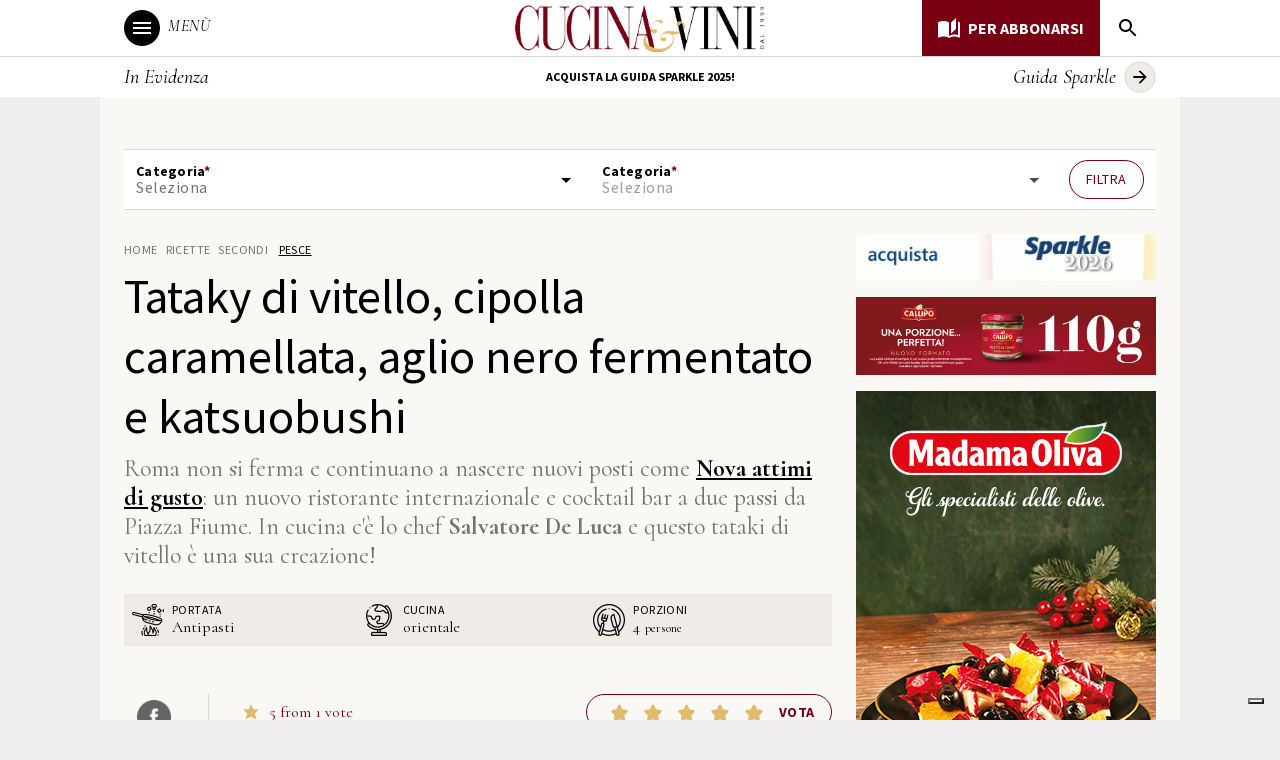

--- FILE ---
content_type: text/html; charset=UTF-8
request_url: https://www.cucinaevini.it/ricette/tataky-di-vitello-cipolla-caramellata-aglio-nero-fermentato-e-katsuobushi/
body_size: 27136
content:
<!doctype html>
<html lang="it-IT">
<head>
	<meta charset="UTF-8">
    <link rel="icon" type="image/png" href="/favicon-2/" >
	<meta name="viewport" content="width=device-width, initial-scale=1">
	<link rel="profile" href="https://gmpg.org/xfn/11">
    <link rel="stylesheet"
          href="https://cdnjs.cloudflare.com/ajax/libs/malihu-custom-scrollbar-plugin/3.1.5/jquery.mCustomScrollbar.min.css">

	<meta name='robots' content='index, follow, max-image-preview:large, max-snippet:-1, max-video-preview:-1' />
	<style>img:is([sizes="auto" i], [sizes^="auto," i]) { contain-intrinsic-size: 3000px 1500px }</style>
	
	<!-- This site is optimized with the Yoast SEO plugin v26.7 - https://yoast.com/wordpress/plugins/seo/ -->
	<title>Tataky di vitello, cipolla caramellata, aglio nero fermentato e katsuobushi - Cucina &amp; Vini</title>
	<link rel="canonical" href="https://www.cucinaevini.it/ricette/tataky-di-vitello-cipolla-caramellata-aglio-nero-fermentato-e-katsuobushi/" />
	<meta property="og:locale" content="it_IT" />
	<meta property="og:type" content="article" />
	<meta property="og:title" content="Tataky di vitello, cipolla caramellata, aglio nero fermentato e katsuobushi - Cucina &amp; Vini" />
	<meta property="og:url" content="https://www.cucinaevini.it/ricette/tataky-di-vitello-cipolla-caramellata-aglio-nero-fermentato-e-katsuobushi/" />
	<meta property="og:site_name" content="Cucina &amp; Vini" />
	<meta property="article:publisher" content="https://www.facebook.com/cucinavini/" />
	<meta property="article:modified_time" content="2021-02-24T08:40:24+00:00" />
	<meta property="og:image" content="https://www.cucinaevini.it/wp-content/uploads/2021/01/G49A7845-scaled-1.jpg" />
	<meta property="og:image:width" content="2560" />
	<meta property="og:image:height" content="1706" />
	<meta property="og:image:type" content="image/jpeg" />
	<meta name="twitter:card" content="summary_large_image" />
	<script type="application/ld+json" class="yoast-schema-graph">{"@context":"https://schema.org","@graph":[{"@type":"WebPage","@id":"https://www.cucinaevini.it/ricette/tataky-di-vitello-cipolla-caramellata-aglio-nero-fermentato-e-katsuobushi/","url":"https://www.cucinaevini.it/ricette/tataky-di-vitello-cipolla-caramellata-aglio-nero-fermentato-e-katsuobushi/","name":"Tataky di vitello, cipolla caramellata, aglio nero fermentato e katsuobushi - Cucina &amp; Vini","isPartOf":{"@id":"https://www.cucinaevini.it/#website"},"primaryImageOfPage":{"@id":"https://www.cucinaevini.it/ricette/tataky-di-vitello-cipolla-caramellata-aglio-nero-fermentato-e-katsuobushi/#primaryimage"},"image":{"@id":"https://www.cucinaevini.it/ricette/tataky-di-vitello-cipolla-caramellata-aglio-nero-fermentato-e-katsuobushi/#primaryimage"},"thumbnailUrl":"https://www.cucinaevini.it/wp-content/uploads/2021/01/G49A7845-scaled-1.jpg","datePublished":"2021-01-22T13:00:39+00:00","dateModified":"2021-02-24T08:40:24+00:00","breadcrumb":{"@id":"https://www.cucinaevini.it/ricette/tataky-di-vitello-cipolla-caramellata-aglio-nero-fermentato-e-katsuobushi/#breadcrumb"},"inLanguage":"it-IT","potentialAction":[{"@type":"ReadAction","target":["https://www.cucinaevini.it/ricette/tataky-di-vitello-cipolla-caramellata-aglio-nero-fermentato-e-katsuobushi/"]}]},{"@type":"ImageObject","inLanguage":"it-IT","@id":"https://www.cucinaevini.it/ricette/tataky-di-vitello-cipolla-caramellata-aglio-nero-fermentato-e-katsuobushi/#primaryimage","url":"https://www.cucinaevini.it/wp-content/uploads/2021/01/G49A7845-scaled-1.jpg","contentUrl":"https://www.cucinaevini.it/wp-content/uploads/2021/01/G49A7845-scaled-1.jpg","width":2560,"height":1706},{"@type":"BreadcrumbList","@id":"https://www.cucinaevini.it/ricette/tataky-di-vitello-cipolla-caramellata-aglio-nero-fermentato-e-katsuobushi/#breadcrumb","itemListElement":[{"@type":"ListItem","position":1,"name":"Home","item":"https://www.cucinaevini.it/"},{"@type":"ListItem","position":2,"name":"CV-Ricette","item":"https://www.cucinaevini.it/ricette/"},{"@type":"ListItem","position":3,"name":"Antipasti","item":"https://www.cucinaevini.it/categoria-ricetta/antipasti/"},{"@type":"ListItem","position":4,"name":"Tataky di vitello, cipolla caramellata, aglio nero fermentato e katsuobushi"}]},{"@type":"WebSite","@id":"https://www.cucinaevini.it/#website","url":"https://www.cucinaevini.it/","name":"Cucina &amp; Vini","description":"ENOGASTRONOMIA - ATTUALITA' - CULTURA - DAL 1999","publisher":{"@id":"https://www.cucinaevini.it/#organization"},"potentialAction":[{"@type":"SearchAction","target":{"@type":"EntryPoint","urlTemplate":"https://www.cucinaevini.it/?s={search_term_string}"},"query-input":{"@type":"PropertyValueSpecification","valueRequired":true,"valueName":"search_term_string"}}],"inLanguage":"it-IT"},{"@type":"Organization","@id":"https://www.cucinaevini.it/#organization","name":"Cucina e Vini","url":"https://www.cucinaevini.it/","logo":{"@type":"ImageObject","inLanguage":"it-IT","@id":"https://www.cucinaevini.it/#/schema/logo/image/","url":"https://www.cucinaevini.it/wp-content/uploads/2018/02/logo-cucinavini-e1518286818207.jpg","contentUrl":"https://www.cucinaevini.it/wp-content/uploads/2018/02/logo-cucinavini-e1518286818207.jpg","width":502,"height":103,"caption":"Cucina e Vini"},"image":{"@id":"https://www.cucinaevini.it/#/schema/logo/image/"},"sameAs":["https://www.facebook.com/cucinavini/","https://www.instagram.com/cucinavinirivista/","https://www.youtube.com/channel/UCzzEIdQPTsTIe5VQVnDaiSA"]},{"@type":"Recipe","name":"Tataky di vitello, cipolla caramellata, aglio nero fermentato e katsuobushi","author":{"@type":"Person","name":"Salvatore De Luca"},"description":"Roma non si ferma e continuano a nascere nuovi posti come Nova attimi di gusto: un nuovo ristorante internazionale e cocktail bar a due passi da Piazza Fiume. In cucina c&#039;è lo chef Salvatore De Luca e questo tataki di vitello è una sua creazione!","datePublished":"2021-01-22T14:00:39+00:00","image":[""],"recipeYield":["4","4 persone"],"recipeIngredient":["150 g di lombo di vitello","3  cipolle rosse tagliate a fettine sottili","2  cucchiai di olio extravergine di oliva","2  cucchiai di zucchero di canna","1  bicchiere di vino rosso","1  cucchiaio di aceto di mele","1  anice stellato","Sale","6 g di agar agar","4g  di sale","140 g di aglio nero fermentato","400 ml di acqua "," Katsuobushi","verdure di stagione"],"recipeInstructions":[{"@type":"HowToSection","name":"Per il tataki di vitello","itemListElement":[{"@type":"HowToStep","text":"Prendere la carne di vitello ed eliminare l&#039;eventuale grasso quindi ottenere un lingotto di circa 150 grammi. Ungerlo con l’olio extravergine di olia poi aggiustare di sale e pepe e massaggiare la carne. Scaldare bene una padella antiaderente e scottare la carne in tutti i suoi lati lasciando l’interno crudo. Adagiarla su un tagliere a lasciar riposare almeno cinque minuti, in seguito tagliare in fettine non troppe sottili.","name":"Prendere la carne di vitello ed eliminare l&#039;eventuale grasso quindi ottenere un lingotto di circa 150 grammi. Ungerlo con l’olio extravergine di olia poi aggiustare di sale e pepe e massaggiare la carne. Scaldare bene una padella antiaderente e scottare la carne in tutti i suoi lati lasciando l’interno crudo. Adagiarla su un tagliere a lasciar riposare almeno cinque minuti, in seguito tagliare in fettine non troppe sottili.","url":"https://www.cucinaevini.it/ricette/tataky-di-vitello-cipolla-caramellata-aglio-nero-fermentato-e-katsuobushi/#wprm-recipe-66556-step-0-0"}]},{"@type":"HowToSection","name":"Per la cipolla caramellata","itemListElement":[{"@type":"HowToStep","text":"Montare le cipolle e tagliarle molto sottilmente utilizzando una mandolina. Prendere una casseruola, versarvi l’olio extravergine di oliva, le cipolle tagliate e un pizzico di sale; far stufare a fuoco basso fino al completo appassimento. Aggiungere lo zucchero di canna, il vino rosso, l’aceto di mele e l&#039;anice stellato e lasciare il tutto sempre a fuoco bassi, fino a quando il composto non sarà caramellato ed avrà assunto un colore brunito.","name":"Montare le cipolle e tagliarle molto sottilmente utilizzando una mandolina. Prendere una casseruola, versarvi l’olio extravergine di oliva, le cipolle tagliate e un pizzico di sale; far stufare a fuoco basso fino al completo appassimento. Aggiungere lo zucchero di canna, il vino rosso, l’aceto di mele e l&#039;anice stellato e lasciare il tutto sempre a fuoco bassi, fino a quando il composto non sarà caramellato ed avrà assunto un colore brunito.","url":"https://www.cucinaevini.it/ricette/tataky-di-vitello-cipolla-caramellata-aglio-nero-fermentato-e-katsuobushi/#wprm-recipe-66556-step-1-0"}]},{"@type":"HowToSection","name":"Per il gel di aglio nero fermentato","itemListElement":[{"@type":"HowToStep","text":"Versare in un pentolino l’acqua, agar agar e il sale, portare ad ebollizione e mantenerla per almeno 45 secondi. Versare il composto in un contenitore basso e far raffreddare. Quando sarà diventato gelatinoso aggiungere l’aglio nero e frullare tutto.","name":"Versare in un pentolino l’acqua, agar agar e il sale, portare ad ebollizione e mantenerla per almeno 45 secondi. Versare il composto in un contenitore basso e far raffreddare. Quando sarà diventato gelatinoso aggiungere l’aglio nero e frullare tutto.","url":"https://www.cucinaevini.it/ricette/tataky-di-vitello-cipolla-caramellata-aglio-nero-fermentato-e-katsuobushi/#wprm-recipe-66556-step-2-0"}]},{"@type":"HowToSection","name":"Per la finitura del piatto","itemListElement":[{"@type":"HowToStep","text":"Sistemare le fette di carne  intervallate dalle verdure di stagione, completare con il katsuobushi.","name":"Sistemare le fette di carne  intervallate dalle verdure di stagione, completare con il katsuobushi.","url":"https://www.cucinaevini.it/ricette/tataky-di-vitello-cipolla-caramellata-aglio-nero-fermentato-e-katsuobushi/#wprm-recipe-66556-step-3-0"}]},{"@type":"HowToSection","name":"Abbinamento vino","itemListElement":[{"@type":"HowToStep","text":"Consigliamo di abbinare il piatto al Cartizze Brut di Colesel. Trovate la scheda completa del vino nella nostra guida Sparkle 2021.","name":"Consigliamo di abbinare il piatto al Cartizze Brut di Colesel. Trovate la scheda completa del vino nella nostra guida Sparkle 2021.","url":"https://www.cucinaevini.it/ricette/tataky-di-vitello-cipolla-caramellata-aglio-nero-fermentato-e-katsuobushi/#wprm-recipe-66556-step-4-0","image":"https://www.cucinaevini.it/wp-content/uploads/sparkle/2020/tre37.png"}]}],"aggregateRating":{"@type":"AggregateRating","ratingValue":"5","ratingCount":"1"},"recipeCategory":["Antipasti"],"recipeCuisine":["orientale"],"keywords":"aglio nero, animelle di vitello, cipolla, katsuobushi, tataki","@id":"https://www.cucinaevini.it/ricette/tataky-di-vitello-cipolla-caramellata-aglio-nero-fermentato-e-katsuobushi/#recipe","isPartOf":{"@id":"https://www.cucinaevini.it/ricette/tataky-di-vitello-cipolla-caramellata-aglio-nero-fermentato-e-katsuobushi/"},"mainEntityOfPage":"https://www.cucinaevini.it/ricette/tataky-di-vitello-cipolla-caramellata-aglio-nero-fermentato-e-katsuobushi/"}]}</script>
	<!-- / Yoast SEO plugin. -->


<link rel='dns-prefetch' href='//cdn.iubenda.com' />
<link rel='dns-prefetch' href='//www.googletagmanager.com' />
<link rel='dns-prefetch' href='//fonts.googleapis.com' />
<link rel="alternate" type="application/rss+xml" title="Cucina &amp; Vini &raquo; Feed" href="https://www.cucinaevini.it/feed/" />
<link rel="alternate" type="application/rss+xml" title="Cucina &amp; Vini &raquo; Feed dei commenti" href="https://www.cucinaevini.it/comments/feed/" />
<link rel="alternate" type="application/rss+xml" title="Cucina &amp; Vini &raquo; Tataky di vitello, cipolla caramellata, aglio nero fermentato e katsuobushi Feed dei commenti" href="https://www.cucinaevini.it/ricette/tataky-di-vitello-cipolla-caramellata-aglio-nero-fermentato-e-katsuobushi/feed/" />
<script>(()=>{"use strict";const e=[400,500,600,700,800,900],t=e=>`wprm-min-${e}`,n=e=>`wprm-max-${e}`,s=new Set,o="ResizeObserver"in window,r=o?new ResizeObserver((e=>{for(const t of e)c(t.target)})):null,i=.5/(window.devicePixelRatio||1);function c(s){const o=s.getBoundingClientRect().width||0;for(let r=0;r<e.length;r++){const c=e[r],a=o<=c+i;o>c+i?s.classList.add(t(c)):s.classList.remove(t(c)),a?s.classList.add(n(c)):s.classList.remove(n(c))}}function a(e){s.has(e)||(s.add(e),r&&r.observe(e),c(e))}!function(e=document){e.querySelectorAll(".wprm-recipe").forEach(a)}();if(new MutationObserver((e=>{for(const t of e)for(const e of t.addedNodes)e instanceof Element&&(e.matches?.(".wprm-recipe")&&a(e),e.querySelectorAll?.(".wprm-recipe").forEach(a))})).observe(document.documentElement,{childList:!0,subtree:!0}),!o){let e=0;addEventListener("resize",(()=>{e&&cancelAnimationFrame(e),e=requestAnimationFrame((()=>s.forEach(c)))}),{passive:!0})}})();</script><script>
window._wpemojiSettings = {"baseUrl":"https:\/\/s.w.org\/images\/core\/emoji\/16.0.1\/72x72\/","ext":".png","svgUrl":"https:\/\/s.w.org\/images\/core\/emoji\/16.0.1\/svg\/","svgExt":".svg","source":{"concatemoji":"https:\/\/www.cucinaevini.it\/wp-includes\/js\/wp-emoji-release.min.js?ver=6.8.3"}};
/*! This file is auto-generated */
!function(s,n){var o,i,e;function c(e){try{var t={supportTests:e,timestamp:(new Date).valueOf()};sessionStorage.setItem(o,JSON.stringify(t))}catch(e){}}function p(e,t,n){e.clearRect(0,0,e.canvas.width,e.canvas.height),e.fillText(t,0,0);var t=new Uint32Array(e.getImageData(0,0,e.canvas.width,e.canvas.height).data),a=(e.clearRect(0,0,e.canvas.width,e.canvas.height),e.fillText(n,0,0),new Uint32Array(e.getImageData(0,0,e.canvas.width,e.canvas.height).data));return t.every(function(e,t){return e===a[t]})}function u(e,t){e.clearRect(0,0,e.canvas.width,e.canvas.height),e.fillText(t,0,0);for(var n=e.getImageData(16,16,1,1),a=0;a<n.data.length;a++)if(0!==n.data[a])return!1;return!0}function f(e,t,n,a){switch(t){case"flag":return n(e,"\ud83c\udff3\ufe0f\u200d\u26a7\ufe0f","\ud83c\udff3\ufe0f\u200b\u26a7\ufe0f")?!1:!n(e,"\ud83c\udde8\ud83c\uddf6","\ud83c\udde8\u200b\ud83c\uddf6")&&!n(e,"\ud83c\udff4\udb40\udc67\udb40\udc62\udb40\udc65\udb40\udc6e\udb40\udc67\udb40\udc7f","\ud83c\udff4\u200b\udb40\udc67\u200b\udb40\udc62\u200b\udb40\udc65\u200b\udb40\udc6e\u200b\udb40\udc67\u200b\udb40\udc7f");case"emoji":return!a(e,"\ud83e\udedf")}return!1}function g(e,t,n,a){var r="undefined"!=typeof WorkerGlobalScope&&self instanceof WorkerGlobalScope?new OffscreenCanvas(300,150):s.createElement("canvas"),o=r.getContext("2d",{willReadFrequently:!0}),i=(o.textBaseline="top",o.font="600 32px Arial",{});return e.forEach(function(e){i[e]=t(o,e,n,a)}),i}function t(e){var t=s.createElement("script");t.src=e,t.defer=!0,s.head.appendChild(t)}"undefined"!=typeof Promise&&(o="wpEmojiSettingsSupports",i=["flag","emoji"],n.supports={everything:!0,everythingExceptFlag:!0},e=new Promise(function(e){s.addEventListener("DOMContentLoaded",e,{once:!0})}),new Promise(function(t){var n=function(){try{var e=JSON.parse(sessionStorage.getItem(o));if("object"==typeof e&&"number"==typeof e.timestamp&&(new Date).valueOf()<e.timestamp+604800&&"object"==typeof e.supportTests)return e.supportTests}catch(e){}return null}();if(!n){if("undefined"!=typeof Worker&&"undefined"!=typeof OffscreenCanvas&&"undefined"!=typeof URL&&URL.createObjectURL&&"undefined"!=typeof Blob)try{var e="postMessage("+g.toString()+"("+[JSON.stringify(i),f.toString(),p.toString(),u.toString()].join(",")+"));",a=new Blob([e],{type:"text/javascript"}),r=new Worker(URL.createObjectURL(a),{name:"wpTestEmojiSupports"});return void(r.onmessage=function(e){c(n=e.data),r.terminate(),t(n)})}catch(e){}c(n=g(i,f,p,u))}t(n)}).then(function(e){for(var t in e)n.supports[t]=e[t],n.supports.everything=n.supports.everything&&n.supports[t],"flag"!==t&&(n.supports.everythingExceptFlag=n.supports.everythingExceptFlag&&n.supports[t]);n.supports.everythingExceptFlag=n.supports.everythingExceptFlag&&!n.supports.flag,n.DOMReady=!1,n.readyCallback=function(){n.DOMReady=!0}}).then(function(){return e}).then(function(){var e;n.supports.everything||(n.readyCallback(),(e=n.source||{}).concatemoji?t(e.concatemoji):e.wpemoji&&e.twemoji&&(t(e.twemoji),t(e.wpemoji)))}))}((window,document),window._wpemojiSettings);
</script>
<link rel='stylesheet' id='pt-cv-public-style-css' href='https://www.cucinaevini.it/wp-content/plugins/content-views-query-and-display-post-page/public/assets/css/cv.css?ver=4.2.1' media='all' />
<link rel='stylesheet' id='pt-cv-public-pro-style-css' href='https://www.cucinaevini.it/wp-content/plugins/pt-content-views-pro/public/assets/css/cvpro.min.css?ver=6.1' media='all' />
<style id='wp-emoji-styles-inline-css'>

	img.wp-smiley, img.emoji {
		display: inline !important;
		border: none !important;
		box-shadow: none !important;
		height: 1em !important;
		width: 1em !important;
		margin: 0 0.07em !important;
		vertical-align: -0.1em !important;
		background: none !important;
		padding: 0 !important;
	}
</style>
<link rel='stylesheet' id='wp-block-library-css' href='https://www.cucinaevini.it/wp-includes/css/dist/block-library/style.min.css?ver=6.8.3' media='all' />
<style id='classic-theme-styles-inline-css'>
/*! This file is auto-generated */
.wp-block-button__link{color:#fff;background-color:#32373c;border-radius:9999px;box-shadow:none;text-decoration:none;padding:calc(.667em + 2px) calc(1.333em + 2px);font-size:1.125em}.wp-block-file__button{background:#32373c;color:#fff;text-decoration:none}
</style>
<style id='safe-svg-svg-icon-style-inline-css'>
.safe-svg-cover{text-align:center}.safe-svg-cover .safe-svg-inside{display:inline-block;max-width:100%}.safe-svg-cover svg{fill:currentColor;height:100%;max-height:100%;max-width:100%;width:100%}

</style>
<link rel='stylesheet' id='wprm-public-css' href='https://www.cucinaevini.it/wp-content/plugins/wp-recipe-maker/dist/public-modern.css?ver=10.3.2' media='all' />
<style id='global-styles-inline-css'>
:root{--wp--preset--aspect-ratio--square: 1;--wp--preset--aspect-ratio--4-3: 4/3;--wp--preset--aspect-ratio--3-4: 3/4;--wp--preset--aspect-ratio--3-2: 3/2;--wp--preset--aspect-ratio--2-3: 2/3;--wp--preset--aspect-ratio--16-9: 16/9;--wp--preset--aspect-ratio--9-16: 9/16;--wp--preset--color--black: #000000;--wp--preset--color--cyan-bluish-gray: #abb8c3;--wp--preset--color--white: #ffffff;--wp--preset--color--pale-pink: #f78da7;--wp--preset--color--vivid-red: #cf2e2e;--wp--preset--color--luminous-vivid-orange: #ff6900;--wp--preset--color--luminous-vivid-amber: #fcb900;--wp--preset--color--light-green-cyan: #7bdcb5;--wp--preset--color--vivid-green-cyan: #00d084;--wp--preset--color--pale-cyan-blue: #8ed1fc;--wp--preset--color--vivid-cyan-blue: #0693e3;--wp--preset--color--vivid-purple: #9b51e0;--wp--preset--gradient--vivid-cyan-blue-to-vivid-purple: linear-gradient(135deg,rgba(6,147,227,1) 0%,rgb(155,81,224) 100%);--wp--preset--gradient--light-green-cyan-to-vivid-green-cyan: linear-gradient(135deg,rgb(122,220,180) 0%,rgb(0,208,130) 100%);--wp--preset--gradient--luminous-vivid-amber-to-luminous-vivid-orange: linear-gradient(135deg,rgba(252,185,0,1) 0%,rgba(255,105,0,1) 100%);--wp--preset--gradient--luminous-vivid-orange-to-vivid-red: linear-gradient(135deg,rgba(255,105,0,1) 0%,rgb(207,46,46) 100%);--wp--preset--gradient--very-light-gray-to-cyan-bluish-gray: linear-gradient(135deg,rgb(238,238,238) 0%,rgb(169,184,195) 100%);--wp--preset--gradient--cool-to-warm-spectrum: linear-gradient(135deg,rgb(74,234,220) 0%,rgb(151,120,209) 20%,rgb(207,42,186) 40%,rgb(238,44,130) 60%,rgb(251,105,98) 80%,rgb(254,248,76) 100%);--wp--preset--gradient--blush-light-purple: linear-gradient(135deg,rgb(255,206,236) 0%,rgb(152,150,240) 100%);--wp--preset--gradient--blush-bordeaux: linear-gradient(135deg,rgb(254,205,165) 0%,rgb(254,45,45) 50%,rgb(107,0,62) 100%);--wp--preset--gradient--luminous-dusk: linear-gradient(135deg,rgb(255,203,112) 0%,rgb(199,81,192) 50%,rgb(65,88,208) 100%);--wp--preset--gradient--pale-ocean: linear-gradient(135deg,rgb(255,245,203) 0%,rgb(182,227,212) 50%,rgb(51,167,181) 100%);--wp--preset--gradient--electric-grass: linear-gradient(135deg,rgb(202,248,128) 0%,rgb(113,206,126) 100%);--wp--preset--gradient--midnight: linear-gradient(135deg,rgb(2,3,129) 0%,rgb(40,116,252) 100%);--wp--preset--font-size--small: 13px;--wp--preset--font-size--medium: 20px;--wp--preset--font-size--large: 36px;--wp--preset--font-size--x-large: 42px;--wp--preset--spacing--20: 0.44rem;--wp--preset--spacing--30: 0.67rem;--wp--preset--spacing--40: 1rem;--wp--preset--spacing--50: 1.5rem;--wp--preset--spacing--60: 2.25rem;--wp--preset--spacing--70: 3.38rem;--wp--preset--spacing--80: 5.06rem;--wp--preset--shadow--natural: 6px 6px 9px rgba(0, 0, 0, 0.2);--wp--preset--shadow--deep: 12px 12px 50px rgba(0, 0, 0, 0.4);--wp--preset--shadow--sharp: 6px 6px 0px rgba(0, 0, 0, 0.2);--wp--preset--shadow--outlined: 6px 6px 0px -3px rgba(255, 255, 255, 1), 6px 6px rgba(0, 0, 0, 1);--wp--preset--shadow--crisp: 6px 6px 0px rgba(0, 0, 0, 1);}:where(.is-layout-flex){gap: 0.5em;}:where(.is-layout-grid){gap: 0.5em;}body .is-layout-flex{display: flex;}.is-layout-flex{flex-wrap: wrap;align-items: center;}.is-layout-flex > :is(*, div){margin: 0;}body .is-layout-grid{display: grid;}.is-layout-grid > :is(*, div){margin: 0;}:where(.wp-block-columns.is-layout-flex){gap: 2em;}:where(.wp-block-columns.is-layout-grid){gap: 2em;}:where(.wp-block-post-template.is-layout-flex){gap: 1.25em;}:where(.wp-block-post-template.is-layout-grid){gap: 1.25em;}.has-black-color{color: var(--wp--preset--color--black) !important;}.has-cyan-bluish-gray-color{color: var(--wp--preset--color--cyan-bluish-gray) !important;}.has-white-color{color: var(--wp--preset--color--white) !important;}.has-pale-pink-color{color: var(--wp--preset--color--pale-pink) !important;}.has-vivid-red-color{color: var(--wp--preset--color--vivid-red) !important;}.has-luminous-vivid-orange-color{color: var(--wp--preset--color--luminous-vivid-orange) !important;}.has-luminous-vivid-amber-color{color: var(--wp--preset--color--luminous-vivid-amber) !important;}.has-light-green-cyan-color{color: var(--wp--preset--color--light-green-cyan) !important;}.has-vivid-green-cyan-color{color: var(--wp--preset--color--vivid-green-cyan) !important;}.has-pale-cyan-blue-color{color: var(--wp--preset--color--pale-cyan-blue) !important;}.has-vivid-cyan-blue-color{color: var(--wp--preset--color--vivid-cyan-blue) !important;}.has-vivid-purple-color{color: var(--wp--preset--color--vivid-purple) !important;}.has-black-background-color{background-color: var(--wp--preset--color--black) !important;}.has-cyan-bluish-gray-background-color{background-color: var(--wp--preset--color--cyan-bluish-gray) !important;}.has-white-background-color{background-color: var(--wp--preset--color--white) !important;}.has-pale-pink-background-color{background-color: var(--wp--preset--color--pale-pink) !important;}.has-vivid-red-background-color{background-color: var(--wp--preset--color--vivid-red) !important;}.has-luminous-vivid-orange-background-color{background-color: var(--wp--preset--color--luminous-vivid-orange) !important;}.has-luminous-vivid-amber-background-color{background-color: var(--wp--preset--color--luminous-vivid-amber) !important;}.has-light-green-cyan-background-color{background-color: var(--wp--preset--color--light-green-cyan) !important;}.has-vivid-green-cyan-background-color{background-color: var(--wp--preset--color--vivid-green-cyan) !important;}.has-pale-cyan-blue-background-color{background-color: var(--wp--preset--color--pale-cyan-blue) !important;}.has-vivid-cyan-blue-background-color{background-color: var(--wp--preset--color--vivid-cyan-blue) !important;}.has-vivid-purple-background-color{background-color: var(--wp--preset--color--vivid-purple) !important;}.has-black-border-color{border-color: var(--wp--preset--color--black) !important;}.has-cyan-bluish-gray-border-color{border-color: var(--wp--preset--color--cyan-bluish-gray) !important;}.has-white-border-color{border-color: var(--wp--preset--color--white) !important;}.has-pale-pink-border-color{border-color: var(--wp--preset--color--pale-pink) !important;}.has-vivid-red-border-color{border-color: var(--wp--preset--color--vivid-red) !important;}.has-luminous-vivid-orange-border-color{border-color: var(--wp--preset--color--luminous-vivid-orange) !important;}.has-luminous-vivid-amber-border-color{border-color: var(--wp--preset--color--luminous-vivid-amber) !important;}.has-light-green-cyan-border-color{border-color: var(--wp--preset--color--light-green-cyan) !important;}.has-vivid-green-cyan-border-color{border-color: var(--wp--preset--color--vivid-green-cyan) !important;}.has-pale-cyan-blue-border-color{border-color: var(--wp--preset--color--pale-cyan-blue) !important;}.has-vivid-cyan-blue-border-color{border-color: var(--wp--preset--color--vivid-cyan-blue) !important;}.has-vivid-purple-border-color{border-color: var(--wp--preset--color--vivid-purple) !important;}.has-vivid-cyan-blue-to-vivid-purple-gradient-background{background: var(--wp--preset--gradient--vivid-cyan-blue-to-vivid-purple) !important;}.has-light-green-cyan-to-vivid-green-cyan-gradient-background{background: var(--wp--preset--gradient--light-green-cyan-to-vivid-green-cyan) !important;}.has-luminous-vivid-amber-to-luminous-vivid-orange-gradient-background{background: var(--wp--preset--gradient--luminous-vivid-amber-to-luminous-vivid-orange) !important;}.has-luminous-vivid-orange-to-vivid-red-gradient-background{background: var(--wp--preset--gradient--luminous-vivid-orange-to-vivid-red) !important;}.has-very-light-gray-to-cyan-bluish-gray-gradient-background{background: var(--wp--preset--gradient--very-light-gray-to-cyan-bluish-gray) !important;}.has-cool-to-warm-spectrum-gradient-background{background: var(--wp--preset--gradient--cool-to-warm-spectrum) !important;}.has-blush-light-purple-gradient-background{background: var(--wp--preset--gradient--blush-light-purple) !important;}.has-blush-bordeaux-gradient-background{background: var(--wp--preset--gradient--blush-bordeaux) !important;}.has-luminous-dusk-gradient-background{background: var(--wp--preset--gradient--luminous-dusk) !important;}.has-pale-ocean-gradient-background{background: var(--wp--preset--gradient--pale-ocean) !important;}.has-electric-grass-gradient-background{background: var(--wp--preset--gradient--electric-grass) !important;}.has-midnight-gradient-background{background: var(--wp--preset--gradient--midnight) !important;}.has-small-font-size{font-size: var(--wp--preset--font-size--small) !important;}.has-medium-font-size{font-size: var(--wp--preset--font-size--medium) !important;}.has-large-font-size{font-size: var(--wp--preset--font-size--large) !important;}.has-x-large-font-size{font-size: var(--wp--preset--font-size--x-large) !important;}
:where(.wp-block-post-template.is-layout-flex){gap: 1.25em;}:where(.wp-block-post-template.is-layout-grid){gap: 1.25em;}
:where(.wp-block-columns.is-layout-flex){gap: 2em;}:where(.wp-block-columns.is-layout-grid){gap: 2em;}
:root :where(.wp-block-pullquote){font-size: 1.5em;line-height: 1.6;}
</style>
<link rel='stylesheet' id='contact-form-7-css' href='https://www.cucinaevini.it/wp-content/plugins/contact-form-7/includes/css/styles.css?ver=6.1.4' media='all' />
<link rel='stylesheet' id='wp-bootstrap-starter-bootstrap-css-css' href='https://www.cucinaevini.it/wp-content/themes/cucinaevini/inc/assets/css/bootstrap.min.css?ver=6.8.3' media='all' />
<link rel='stylesheet' id='wp-bootstrap-starter-fontawesome-cdn-css' href='https://www.cucinaevini.it/wp-content/themes/cucinaevini/inc/assets/css/fontawesome.min.css?ver=6.8.3' media='all' />
<link rel='stylesheet' id='wp-bootstrap-starter-style-css' href='https://www.cucinaevini.it/wp-content/themes/cucinaevini/style.css?ver=6.8.3' media='all' />
<link rel='stylesheet' id='wp-source-sans-pro-font-css' href='https://fonts.googleapis.com/css2?family=Source+Sans+Pro%3Awght%40400%3B600%3B700&#038;ver=6.8.3' media='all' />
<link rel='stylesheet' id='wp-cormorant-font-css' href='https://fonts.googleapis.com/css2?family=Cormorant%3Aital%2Cwght%400%2C400%3B0%2C700%3B1%2C400%3B1%2C700&#038;ver=6.8.3' media='all' />
<link rel='stylesheet' id='cucinaevini-style-css' href='https://www.cucinaevini.it/wp-content/themes/cucinaevini/style.css?ver=1.0.0' media='all' />
<link rel='stylesheet' id='custom-style-css' href='https://www.cucinaevini.it/wp-content/themes/cucinaevini/cucinaevini.css?ver=6.8.3' media='all' />
<link rel='stylesheet' id='menuprimary-styles-css' href='https://www.cucinaevini.it/wp-content/themes/cucinaevini/assets/menuprimary/styles.css?ver=6.8.3' media='all' />
<link rel='stylesheet' id='block-homepage-topic-css' href='https://www.cucinaevini.it/wp-content/themes/cucinaevini/template-parts/blocks/homepage-topic/homepage-topic.css?ver=6.8.3' media='all' />
<link rel='stylesheet' id='block-homepage-category-css' href='https://www.cucinaevini.it/wp-content/themes/cucinaevini/template-parts/blocks/homepage-category/homepage-category.css?ver=6.8.3' media='all' />
<link rel='stylesheet' id='block-homepage-recipes-css' href='https://www.cucinaevini.it/wp-content/themes/cucinaevini/template-parts/blocks/homepage-recipes/homepage-recipes.css?ver=6.8.3' media='all' />
<link rel='stylesheet' id='block-woocommerce-placeholder-css' href='https://www.cucinaevini.it/wp-content/themes/cucinaevini/template-parts/blocks/woocommerce-placeholder/woocommerce-placeholder.css?ver=6.8.3' media='all' />
<link rel='stylesheet' id='block-section-title-48-css' href='https://www.cucinaevini.it/wp-content/themes/cucinaevini/template-parts/blocks/section-title-48/section-title-48.css?ver=6.8.3' media='all' />
<link rel='stylesheet' id='block-section-title-css' href='https://www.cucinaevini.it/wp-content/themes/cucinaevini/template-parts/blocks/section-title/section-title.css?ver=6.8.3' media='all' />
<link rel='stylesheet' id='block-masthead-css' href='https://www.cucinaevini.it/wp-content/themes/cucinaevini/template-parts/blocks/masthead/masthead.css?ver=6.8.3' media='all' />
<link rel='stylesheet' id='block-homepage-newsletter-css' href='https://www.cucinaevini.it/wp-content/themes/cucinaevini/template-parts/blocks/homepage-newsletter/homepage-newsletter.css?ver=6.8.3' media='all' />
<link rel='stylesheet' id='block-hub-sparkle-content-css' href='https://www.cucinaevini.it/wp-content/themes/cucinaevini/template-parts/blocks/hub-sparkle-content/hub-sparkle-content.css?ver=6.8.3' media='all' />
<link rel='stylesheet' id='block-hub-sparkle-related-css' href='https://www.cucinaevini.it/wp-content/themes/cucinaevini/template-parts/blocks/hub-sparkle-related/hub-sparkle-related.css?ver=6.8.3' media='all' />

<script  type="text/javascript" class=" _iub_cs_skip" id="iubenda-head-inline-scripts-0">
var _iub = _iub || [];
_iub.csConfiguration = {"cookiePolicyInOtherWindow":true,"askConsentAtCookiePolicyUpdate":true,"perPurposeConsent":true,"enableCMP":true,"googleAdditionalConsentMode":true,"whitelabel":false,"lang":"it","siteId":2106443,"isTCFConsentGlobal":false,"cookiePolicyId":36839399, "banner":{ "acceptButtonDisplay":true,"customizeButtonDisplay":true,"acceptButtonColor":"#770013","acceptButtonCaptionColor":"white","customizeButtonColor":"#DADADA","customizeButtonCaptionColor":"#4D4D4D","rejectButtonColor":"#0073CE","rejectButtonCaptionColor":"white","closeButtonDisplay":false,"position":"float-top-center","textColor":"black","backgroundColor":"white","customizeButtonCaption":"Personalizza" },
        "callback": {
            onPreferenceExpressedOrNotNeeded: function(preference) {
                dataLayer.push({
                    iubenda_ccpa_opted_out: _iub.cs.api.isCcpaOptedOut()
                });
                if (!preference) {
                    dataLayer.push({
                        event: "iubenda_preference_not_needed"
                    });
                } else {
                    if (preference.consent === true) {
                        dataLayer.push({
                            event: "iubenda_consent_given"
                        });
                    } else if (preference.consent === false) {
                        dataLayer.push({
                            event: "iubenda_consent_rejected"
                        });
                    } else if (preference.purposes) {
                        for (var purposeId in preference.purposes) {
                            if (preference.purposes[purposeId]) {
                                dataLayer.push({
                                    event: "iubenda_consent_given_purpose_" + purposeId
                                });
                            }
                        }
                    }
                }
            }
        }};
</script>
<script  type="text/javascript" class=" _iub_cs_skip" src="//cdn.iubenda.com/cs/tcf/stub-v2.js?ver=3.12.5" id="iubenda-head-scripts-0-js"></script>
<script  type="text/javascript" charset="UTF-8" async="" class=" _iub_cs_skip" src="//cdn.iubenda.com/cs/iubenda_cs.js?ver=3.12.5" id="iubenda-head-scripts-1-js"></script>
<script src="https://www.cucinaevini.it/wp-includes/js/jquery/jquery.min.js?ver=3.7.1" id="jquery-core-js"></script>
<script src="https://www.cucinaevini.it/wp-includes/js/jquery/jquery-migrate.min.js?ver=3.4.1" id="jquery-migrate-js"></script>
<!--[if lt IE 9]>
<script src="https://www.cucinaevini.it/wp-content/themes/cucinaevini/inc/assets/js/html5.js?ver=3.7.0" id="html5hiv-js"></script>
<![endif]-->
<script id="script_ajax_category_filters-js-extra">
var category_filters = {"url":"https:\/\/www.cucinaevini.it\/wp-admin\/admin-ajax.php","security":"fe489423d5"};
</script>
<script src="https://www.cucinaevini.it/wp-content/themes/cucinaevini/js/category_filters.js?ver=6.8.3" id="script_ajax_category_filters-js"></script>

<!-- Snippet del tag Google (gtag.js) aggiunto da Site Kit -->
<!-- Snippet Google Analytics aggiunto da Site Kit -->
<script src="https://www.googletagmanager.com/gtag/js?id=GT-5NR72FR5" id="google_gtagjs-js" async></script>
<script id="google_gtagjs-js-after">
window.dataLayer = window.dataLayer || [];function gtag(){dataLayer.push(arguments);}
gtag("set","linker",{"domains":["www.cucinaevini.it"]});
gtag("js", new Date());
gtag("set", "developer_id.dZTNiMT", true);
gtag("config", "GT-5NR72FR5");
 window._googlesitekit = window._googlesitekit || {}; window._googlesitekit.throttledEvents = []; window._googlesitekit.gtagEvent = (name, data) => { var key = JSON.stringify( { name, data } ); if ( !! window._googlesitekit.throttledEvents[ key ] ) { return; } window._googlesitekit.throttledEvents[ key ] = true; setTimeout( () => { delete window._googlesitekit.throttledEvents[ key ]; }, 5 ); gtag( "event", name, { ...data, event_source: "site-kit" } ); };
</script>
<link rel="https://api.w.org/" href="https://www.cucinaevini.it/wp-json/" /><link rel="alternate" title="JSON" type="application/json" href="https://www.cucinaevini.it/wp-json/wp/v2/vk-ricetta/66286" /><link rel="EditURI" type="application/rsd+xml" title="RSD" href="https://www.cucinaevini.it/xmlrpc.php?rsd" />
<meta name="generator" content="WordPress 6.8.3" />
<link rel='shortlink' href='https://www.cucinaevini.it/?p=66286' />
<link rel="alternate" title="oEmbed (JSON)" type="application/json+oembed" href="https://www.cucinaevini.it/wp-json/oembed/1.0/embed?url=https%3A%2F%2Fwww.cucinaevini.it%2Fricette%2Ftataky-di-vitello-cipolla-caramellata-aglio-nero-fermentato-e-katsuobushi%2F" />
<link rel="alternate" title="oEmbed (XML)" type="text/xml+oembed" href="https://www.cucinaevini.it/wp-json/oembed/1.0/embed?url=https%3A%2F%2Fwww.cucinaevini.it%2Fricette%2Ftataky-di-vitello-cipolla-caramellata-aglio-nero-fermentato-e-katsuobushi%2F&#038;format=xml" />
<meta name="generator" content="Site Kit by Google 1.170.0" /><style type="text/css"> .tippy-box[data-theme~="wprm"] { background-color: #333333; color: #FFFFFF; } .tippy-box[data-theme~="wprm"][data-placement^="top"] > .tippy-arrow::before { border-top-color: #333333; } .tippy-box[data-theme~="wprm"][data-placement^="bottom"] > .tippy-arrow::before { border-bottom-color: #333333; } .tippy-box[data-theme~="wprm"][data-placement^="left"] > .tippy-arrow::before { border-left-color: #333333; } .tippy-box[data-theme~="wprm"][data-placement^="right"] > .tippy-arrow::before { border-right-color: #333333; } .tippy-box[data-theme~="wprm"] a { color: #FFFFFF; } .wprm-comment-rating svg { width: 18px !important; height: 18px !important; } img.wprm-comment-rating { width: 90px !important; height: 18px !important; } body { --comment-rating-star-color: #343434; } body { --wprm-popup-font-size: 16px; } body { --wprm-popup-background: #ffffff; } body { --wprm-popup-title: #000000; } body { --wprm-popup-content: #444444; } body { --wprm-popup-button-background: #444444; } body { --wprm-popup-button-text: #ffffff; } body { --wprm-popup-accent: #747B2D; }</style><style type="text/css">.wprm-glossary-term {color: #5A822B;text-decoration: underline;cursor: help;}</style><link rel="icon" href="https://www.cucinaevini.it/wp-content/uploads/2021/02/cropped-favicon-32x32.png" sizes="32x32" />
<link rel="icon" href="https://www.cucinaevini.it/wp-content/uploads/2021/02/cropped-favicon-192x192.png" sizes="192x192" />
<link rel="apple-touch-icon" href="https://www.cucinaevini.it/wp-content/uploads/2021/02/cropped-favicon-180x180.png" />
<meta name="msapplication-TileImage" content="https://www.cucinaevini.it/wp-content/uploads/2021/02/cropped-favicon-270x270.png" />
    <script type="text/javascript">
		window.dataLayer = window.dataLayer || [];
        var lastScrollTop = 0;

        window.addEventListener("scroll", function(){ 
            var st = window.pageYOffset || document.documentElement.scrollTop; 
            var element = document.getElementById("masthead");
            var toolbar = document.getElementById("toolbar-content");
            if(st > 100){
                element.classList.add("sticky");
                if (st > lastScrollTop){
                    element.classList.remove("in");
                    element.classList.add("out");
                    if (toolbar) toolbar.classList.remove("offset");
                } else {
                    element.classList.add("in");
                    element.classList.remove("out");
                    if (toolbar) toolbar.classList.add("offset");
                }
            } else{
                if (st > lastScrollTop){
                    element.classList.remove("sticky");
                    element.classList.remove("in");
                    element.classList.remove("out");
                } else {
                    element.classList.remove("in");
                }
            }
            lastScrollTop = st <= 0 ? 0 : st; // For Mobile or negative scrolling
        }, false);

        function toggleMobileFilters(){
            var element = document.getElementById("filters-form-container");
            element.classList.toggle("out");
        }
        function toggleSparkleInfo(){
            var element = document.getElementById("sparkle-info");
            element.classList.toggle("out");
        }
        function openSearchBar(){
            var element = document.getElementById("searchbar");
            element.classList.add("open");
        }
        function closeSearchBar(){
            var element = document.getElementById("searchbar");
            element.classList.remove("open"); 
        }
    </script>
    		<!-- Global site tag (gtag.js) - Google Analytics -->
		<script async src="https://www.googletagmanager.com/gtag/js?id=UA-115036357-1"></script>
		<script>
		  window.dataLayer = window.dataLayer || [];
		  function gtag(){dataLayer.push(arguments);}
		  gtag('js', new Date());

		  gtag('config', 'UA-115036357-1');
		</script>
	
	
        <!-- init script for adv  -->
        <script async src="https://securepubads.g.doubleclick.net/tag/js/gpt.js"></script>
        <script>
            window.googletag = window.googletag || {cmd: []};
            googletag.cmd.push(function() {
                googletag.defineSlot('/22150457600/CeV_Skin_1x1', [1, 1], 'div-gpt-ad-1612189626047-0').addService(googletag.pubads());
googletag.defineSlot('/22150457600/CeV_HP_970x250_ATF', [[300, 100], [728, 90], [970, 250], [320, 50], [320, 100], [300, 50]], 'div-gpt-ad-1613036498256-0').addService(googletag.pubads());
googletag.defineSlot('/22150457600/CeV_HP_970x250_BTF_Bere', [[320, 100], [300, 100], [300, 50], [728, 90], [970, 250], [320, 50]], 'div-gpt-ad-1613038084996-0').addService(googletag.pubads());
googletag.defineSlot('/22150457600/CeV_HP_970x250_BTF_Ricette', [[300, 50], [970, 250], [320, 50], [320, 100], [728, 90], [300, 100]], 'div-gpt-ad-1613038540081-0').addService(googletag.pubads());
googletag.defineSlot('/22150457600/CeV_HP_970x250_BTF_Incontrare', [[300, 100], [728, 90], [300, 50], [320, 100], [320, 50], [970, 250]], 'div-gpt-ad-1613038781122-0').addService(googletag.pubads());
googletag.defineSlot('/22150457600/CeV_HP_970x250_BTF_Notizie', [[728, 90], [300, 50], [320, 100], [300, 100], [320, 50], [970, 250]], 'div-gpt-ad-1613038871966-0').addService(googletag.pubads());
googletag.defineSlot('/22150457600/CeV_HP_300x600_ATF', [[300, 600], [300, 250]], 'div-gpt-ad-1613149650682-0').addService(googletag.pubads());
googletag.defineSlot('/22150457600/CeV_HP_300x600_BTF', [[300, 250], [300, 600]], 'div-gpt-ad-1608634412040-0').addService(googletag.pubads());                googletag.pubads().enableSingleRequest();
                googletag.pubads().collapseEmptyDivs();
                googletag.enableServices();
            });
        </script>
        <!-- init script for adv  -->
        <script data-ad-client="ca-pub-5941225371170063" async src="https://pagead2.googlesyndication.com/pagead/js/adsbygoogle.js"></script>
</head>

<body class="wp-singular vk-ricetta-template-default single single-vk-ricetta postid-66286 wp-theme-cucinaevini">
<div id="page" class="site">
	<!--a class="skip-link screen-reader-text" href="#primary"></a-->

	<header id="masthead" class="site-header">
        <div class="header-top">
            <div class="container">
                <div class="nav">
                    <div class="left">
                        <a class="sidebar-toggle menu-icon"><img src="/wp-content/themes/cucinaevini/assets/img/menu.svg"><span>menù</span></a>
                    </div>
                    <div class="middle">
                        <a class="header-logo" href="https://www.cucinaevini.it"><img src="/wp-content/themes/cucinaevini/assets/img/logo.svg"></a>
                    </div>
                    <div class="right">
                        <a href="https://shop.cucinaevini.it/abbonamento/" class="subscribe-btn" target="_blank" rel="noopener noreferrer">per abbonarsi</a>
                        <a href="javascript:openSearchBar()" class="src-btn"><img src="/wp-content/themes/cucinaevini/assets/img/search.svg"></a>
                    </div>
                </div>
                <div class="searchbar" id="searchbar">
                    <form role="search" method="get" class="search-form" action="https://www.cucinaevini.it">
                        <label>
                            <input type="search" class="search-field form-control" placeholder="Cerca …" value="" name="s" title="Search for:">
                        </label>
                        <a href="javascript:closeSearchBar()" class="close-src-btn"><img src="/wp-content/themes/cucinaevini/assets/img/chiusura-menu.png"></a>
                    </form>
                </div>
            </div>
        </div>
        <div class="header-bottom">
            <div class="container">
                <div class="nav">
                    <div class="left">
                        <p>In Evidenza</p>
                    </div>
                    <div class="middle">
                        <div id="menuheader-2" class="menu-in-evidenza-menu-container"><ul id="header-menu-2" class="menu"><li id="menu-item-102515" class="menu-item menu-item-type-custom menu-item-object-custom"><a href="https://shop.cucinaevini.it"><span>Acquista la Guida Sparkle 2025!</span></a></li>
</ul></div>                    </div>
                    <div class="right">
                        <div id="menuheader-3" class="menu-sparkle-menu-container"><ul id="header-menu-3" class="menu"><li id="menu-item-54990" class="menu-item menu-item-type-post_type menu-item-object-page"><a href="https://www.cucinaevini.it/guida-sparkle/"><span>Guida Sparkle</span></a></li>
</ul></div>                    </div>
                </div>
            </div>
        </div>

        <div class="header-bottom header-bottom-mobile">
            <a href="https://shop.cucinaevini.it/abbonamento/" target="_blank" rel=”noopener” class="subscribe-btn">per abbonarsi</a>
			Guida Sparkle 2025 - <a href="/guida-sparkle/">Consulta</a> - <a href="https://shop.cucinaevini.it/">Acquista</a>
        </div>
	</header><!-- #masthead -->


    <!-- Overlay for fixed sidebar -->
    <div class="sidebar-overlay"></div>

    <!-- Material sidebar -->
    <aside id="sidebar" class="sidebar sidebar-default " role="navigation">
        <ul class="nav sidebar-nav">
            <div class="toggle-container">
                <div class="left">
                    <a class="flex-container sidebar-toggle menu-icon close-sidebar"><img src="/wp-content/themes/cucinaevini/assets/img/chiusura-menu.png"><span>menù</span></a>
                </div>
            </div>
            <!--div class="flex-container top-menu-container">
                <a href="" class="top-btn subscribe-btn">ABBONATI</a>
                <a href="" class="top-btn sparkle-btn">Guida Sparkle 2020</a>
            </div-->
            <div class="flex-container menu-container">
                <div id="menusidebar-5" class="menu-news-menu-container"><ul id="sidebar-menu-5" class="menu"><li id="menu-item-54806" class="menu-item menu-item-type-taxonomy menu-item-object-category"><a href="https://www.cucinaevini.it/category/notizie/"><span>Notizie</span></a></li>
</ul></div>            </div>
            <div class="flex-container menu-container">
                <div class="menu-title">Mangiare</div>
                <div id="menusidebar-2" class="menu-mangiare-menu-container"><ul id="sidebar-menu-2" class="menu"><li id="menu-item-54803" class="menu-item menu-item-type-custom menu-item-object-custom"><a href="/ricette"><span>Ricette</span></a></li>
<li id="menu-item-38908" class="menu-item menu-item-type-taxonomy menu-item-object-category"><a href="https://www.cucinaevini.it/category/ristoranti/"><span>Ristoranti</span></a></li>
<li id="menu-item-38909" class="menu-item menu-item-type-taxonomy menu-item-object-category"><a href="https://www.cucinaevini.it/category/prelibatezze/"><span>Prelibatezze</span></a></li>
</ul></div>            </div>
            <div class="flex-container menu-container">
                <div class="menu-title">Bere</div>
                <div id="menusidebar-3" class="menu-bere-menu-container"><ul id="sidebar-menu-3" class="menu"><li id="menu-item-38884" class="menu-item menu-item-type-taxonomy menu-item-object-category"><a href="https://www.cucinaevini.it/category/vino/"><span>Vino</span></a></li>
<li id="menu-item-38885" class="menu-item menu-item-type-taxonomy menu-item-object-category"><a href="https://www.cucinaevini.it/category/birra/"><span>Birra</span></a></li>
</ul></div>            </div>
            <div class="flex-container menu-container">
                <div class="menu-title">Incontrare &amp; Scoprire</div>
                <div id="menusidebar-4" class="menu-incontrare-menu-container"><ul id="sidebar-menu-4" class="menu"><li id="menu-item-38905" class="menu-item menu-item-type-taxonomy menu-item-object-category"><a href="https://www.cucinaevini.it/category/viaggi-we/"><span>Viaggi</span></a></li>
<li id="menu-item-38906" class="menu-item menu-item-type-taxonomy menu-item-object-category"><a href="https://www.cucinaevini.it/category/eventi/"><span>Eventi</span></a></li>
</ul></div>            </div>
            <!--div class="social-links">
                <a href="https://www.facebook.com/cucinavini/" class="social-btn fb-btn"></a>
                <a href="https://www.youtube.com/channel/UCzzEIdQPTsTIe5VQVnDaiSA" class="social-btn yt-btn"></a>
            </div-->
        </ul>

        
        <!-- Sidebar divider -->
        <!--div class="sidebar-divider"></div-->
        <!-- Sidebar text -->
        <!--div class="sidebar-text">
            <form role="search" method="get" class="search-form" action="https://test.ubu-stage.com/">
                <label class="w-100">
                    <input type="search" class="search-field form-control" placeholder="Search …" value="" name="s" title="Search for:">
                </label>
            </form>
            <p>Text</p>
        </div-->
    </aside>

    <div id="content" class="site-content">
        <div class="container">


<div class="single-page-container">
        <div id="masthead" class="masthead">
        <div class="flex-container">
            <div class="container-full-adv">
                <div id="full-adv">
                    <div id="div-gpt-ad-1613038540081-0">
                        <script>
                            googletag.cmd.push(function() { googletag.display("div-gpt-ad-1613038540081-0"); });
                        </script>
                    </div>
                </div>
            </div>
        </div>
    </div>
         <a href="javascript:toggleMobileFilters()" class="mobile-filters-btn">FILTRA GLI ARTICOLI</a>
     <div id="filters-form-container" class="flex-container filters-form-container">
        <form id="filters-form" class="flex-container filters-form filters-ricette-form">
             <div class="flex-container filter-container">
                 <div class="select-container">
                     <select name="cat_select" id="ricette_select">
                         <option value="Seleziona">Seleziona</option>
                         <option value="antipasti" >Antipasti</option><option value="cocktail" >Cocktail</option><option value="dolci" >Dolci</option><option value="finger-food" >Finger food</option><option value="primi" >Primi</option><option value="secondi" >Secondi</option>                     </select>
                     <label for="cat_select">Categoria<span class="mandatory">*</span></label>
                 </div>
                 <div class="select-container">
                     <select name="subcat_select" id="child_ricette_select" disabled>
                         <option value="Seleziona">Seleziona</option>
                     </select>
                     <label for="subcat_select">Categoria<span class="mandatory">*</span></label>
                 </div>
             </div>
             <div class="flex-container submit-container">
                 <input id="submit_btn" type="submit" value="Filtra" disabled>
             </div>
        </form>
    </div>
    <div class=" flex-container single-post-container">

        <div class="single-page-content">
            <main id="primary" class="site-main">

                <ul id="breadcrumbs" class="breadcrumbs"><li class="item-home"><a class="bread-link bread-home" href="https://www.cucinaevini.it" title="Home">Home</a></li><li class="item-cat item-custom-post-type-vk-ricetta"><a class="bread-cat bread-custom-post-type-vk-ricetta" href="https://www.cucinaevini.it/ricette/" title="Ricette">Ricette</a></li><li class="item-cat-container">	<a href="https://www.cucinaevini.it/categoria-ricetta/secondi/">Secondi</a>
	<a href="https://www.cucinaevini.it/categoria-ricetta/pesce/">Pesce</a>
</li></ul>
	<div class="entry-content">
		<div id="recipe"></div><div id="wprm-recipe-container-66556" class="wprm-recipe-container" data-recipe-id="66556" data-servings="4"><div class="wprm-recipe wprm-recipe-template-cucinaevini"><div class=" flex-container single-recipe-container">
	<h1 class="wprm-recipe-name wprm-block-text-normal">Tataky di vitello, cipolla caramellata, aglio nero fermentato e katsuobushi</h1>
    <div class="wprm-recipe-summary wprm-block-text-normal"><span style="display: block;">Roma non si ferma e continuano a nascere nuovi posti come <a href="https://www.novagusto.it/"><strong>Nova attimi di gusto</strong></a>: un nuovo ristorante internazionale e cocktail bar a due passi da Piazza Fiume. In cucina c&#039;è lo chef <strong>Salvatore De Luca </strong>e questo tataki di vitello è una sua creazione!</span></div>
    <div class="basic-info-container">
		<div class="wprm-recipe-meta-container wprm-recipe-custom-container wprm-recipe-details-container wprm-recipe-details-container-table wprm-block-text-normal wprm-recipe-table-borders-none wprm-recipe-table-borders-inside" style="border-width: 0;border-style: dotted;border-color: #666666;"><div class="wprm-recipe-block-container wprm-recipe-block-container-table wprm-block-text-normal wprm-recipe-tag-container wprm-recipe-course-container" style="border-width: 0;border-style: dotted;border-color: #666666;"><span class="wprm-recipe-details-label wprm-block-text-normal wprm-recipe-tag-label wprm-recipe-course-label">Portata </span><span class="wprm-recipe-course wprm-block-text-normal">Antipasti</span></div><div class="wprm-recipe-block-container wprm-recipe-block-container-table wprm-block-text-normal wprm-recipe-tag-container wprm-recipe-cuisine-container" style="border-width: 0;border-style: dotted;border-color: #666666;"><span class="wprm-recipe-details-label wprm-block-text-normal wprm-recipe-tag-label wprm-recipe-cuisine-label">Cucina </span><span class="wprm-recipe-cuisine wprm-block-text-normal">orientale</span></div><div class="wprm-recipe-block-container wprm-recipe-block-container-table wprm-block-text-normal wprm-recipe-servings-container" style="border-width: 0;border-style: dotted;border-color: #666666;"><span class="wprm-recipe-details-label wprm-block-text-normal wprm-recipe-servings-label">Porzioni </span><span class="wprm-recipe-servings-with-unit"><span class="wprm-recipe-servings wprm-recipe-details wprm-recipe-servings-66556 wprm-recipe-servings-adjustable-tooltip wprm-block-text-normal" data-recipe="66556" aria-label="Adjust recipe servings">4</span> <span class="wprm-recipe-servings-unit wprm-recipe-details-unit wprm-block-text-normal">persone</span></span></div></div>
    </div>
	<div class="wprm-recipe-image wprm-block-image-normal"></div>
    <div class=" flex-container single-recipe-content">
    	<div class="toolbar">
        	<div id="toolbar-content" class="toolbar-content">
              <a href="https://www.facebook.com/share.php?u=https%3A%2F%2Fwww.cucinaevini.it%2Fricette%2Ftataky-di-vitello-cipolla-caramellata-aglio-nero-fermentato-e-katsuobushi%2F" onclick="window.open(this.href,'targetWindow','toolbar=no,location=no,status=no,menubar=no,scrollbars=yes,resizable=yes,width=500,height=500'); return false;" data-recipe="66556" style="color: transparent;background-color: transparent;border-color: transparent;border-radius: 0%;padding: 0px 0px;" class="wprm-recipe-facebook-share wprm-recipe-link wprm-block-text-normal wprm-recipe-facebook-share-button wprm-recipe-link-button wprm-color-accent" target="_blank" rel="nofollow noopener" aria-label="Share on Facebook"></a>
              <a href="mailto:?subject=Check%20out%20this%20recipe%21&amp;body=I%20found%20this%20recipe%20you%20might%20like%3A%0A%0ATataky%20di%20vitello%2C%20cipolla%20caramellata%2C%20aglio%20nero%20fermentato%20e%20katsuobushi%0Ahttps%3A%2F%2Fwww.cucinaevini.it%2Fricette%2Ftataky-di-vitello-cipolla-caramellata-aglio-nero-fermentato-e-katsuobushi%2F" data-recipe="66556" class="wprm-recipe-email-share wprm-recipe-link wprm-block-text-normal wprm-recipe-email-share-button wprm-recipe-link-button wprm-color-accent" target="_blank" rel="nofollow" style="color: transparent;background-color: transparent;border-color: transparent;border-radius: 0%;padding: 0px 0px;" aria-label="Share by Email"></a>
              <a href="https://www.cucinaevini.it/wprm_print/tataky-di-vitello-cipolla-caramellata-aglio-nero-fermentato-e-katsuobushi" style="color: transparent;background-color: transparent;border-color: transparent;border-radius: 0%;padding: 0px 0px;" class="wprm-recipe-print wprm-recipe-link wprm-print-recipe-shortcode wprm-block-text-normal wprm-recipe-print-button wprm-recipe-link-button wprm-color-accent" data-recipe-id="66556" data-template="" target="_blank" rel="nofollow" aria-label="Stampa ricetta"></a>
        	</div>
        </div>
        <div class="single-recipe">
        	<div class="flex-container single-recipe-rating">
            	<div class="average-rating">
                	<span class="average-star" data-rating="1" data-color="#e0bb6b"><svg xmlns="http://www.w3.org/2000/svg" xmlns:xlink="http://www.w3.org/1999/xlink" x="0px" y="0px" width="16px" height="16px" viewBox="0 0 24 24"><g transform="translate(0, 0)"><polygon fill="none" stroke="#e0bb6b" stroke-width="2" stroke-linecap="square" stroke-miterlimit="10" points="12,2.6 15,9 21.4,9 16.7,13.9 18.6,21.4 12,17.6 5.4,21.4 7.3,13.9 2.6,9 9,9 " stroke-linejoin="miter"></polygon></g></svg></span>
                	<div class="wprm-recipe-rating wprm-recipe-rating-recipe-66556" data-decimals="2"><div class="wprm-recipe-rating-details wprm-block-text-normal"><span class="wprm-recipe-rating-average">5</span> from 1 vote</div></div>
                </div>
            	<div class="stars-rating">
					<style>#wprm-recipe-user-rating-0 .wprm-rating-star.wprm-rating-star-full svg * { fill: #e0bb6b; }#wprm-recipe-user-rating-0 .wprm-rating-star.wprm-rating-star-33 svg * { fill: url(#wprm-recipe-user-rating-0-33); }#wprm-recipe-user-rating-0 .wprm-rating-star.wprm-rating-star-50 svg * { fill: url(#wprm-recipe-user-rating-0-50); }#wprm-recipe-user-rating-0 .wprm-rating-star.wprm-rating-star-66 svg * { fill: url(#wprm-recipe-user-rating-0-66); }linearGradient#wprm-recipe-user-rating-0-33 stop { stop-color: #e0bb6b; }linearGradient#wprm-recipe-user-rating-0-50 stop { stop-color: #e0bb6b; }linearGradient#wprm-recipe-user-rating-0-66 stop { stop-color: #e0bb6b; }</style><svg xmlns="http://www.w3.org/2000/svg" width="0" height="0" style="display:block;width:0px;height:0px"><defs><linearGradient id="wprm-recipe-user-rating-0-33"><stop offset="0%" stop-opacity="1" /><stop offset="33%" stop-opacity="1" /><stop offset="33%" stop-opacity="0" /><stop offset="100%" stop-opacity="0" /></linearGradient></defs><defs><linearGradient id="wprm-recipe-user-rating-0-50"><stop offset="0%" stop-opacity="1" /><stop offset="50%" stop-opacity="1" /><stop offset="50%" stop-opacity="0" /><stop offset="100%" stop-opacity="0" /></linearGradient></defs><defs><linearGradient id="wprm-recipe-user-rating-0-66"><stop offset="0%" stop-opacity="1" /><stop offset="66%" stop-opacity="1" /><stop offset="66%" stop-opacity="0" /><stop offset="100%" stop-opacity="0" /></linearGradient></defs></svg><div id="wprm-recipe-user-rating-0" class="wprm-recipe-rating wprm-recipe-rating-recipe-66556 wprm-user-rating wprm-user-rating-not-voted wprm-user-rating-allowed" data-recipe="66556" data-average="5" data-count="1" data-total="5" data-user="0" data-decimals="2"data-modal-uid="user-rating"><span class="wprm-rating-star wprm-rating-star-1 wprm-rating-star-full" data-rating="1" data-color="#e0bb6b" role="button" tabindex="0" aria-label="Rate this recipe 1 out of 5 stars" onmouseenter="window.WPRecipeMaker.userRating.enter(this)" onfocus="window.WPRecipeMaker.userRating.enter(this)" onmouseleave="window.WPRecipeMaker.userRating.leave(this)" onblur="window.WPRecipeMaker.userRating.leave(this)" onclick="window.WPRecipeMaker.userRating.click(this, event)" onkeypress="window.WPRecipeMaker.userRating.click(this, event)" style="font-size: 1em;"><svg width="16px" height="16px" version="1.1" viewBox="0 0 24 24" xmlns="http://www.w3.org/2000/svg"><path fill="none" stroke="#e0bb6b" stroke-width="2" stroke-linejoin="round" d="M11.99,1.94c-.35,0-.67.19-.83.51l-2.56,5.2c-.11.24-.34.4-.61.43l-5.75.83c-.35.05-.64.3-.74.64-.11.34,0,.7.22.94l4.16,4.05c.19.19.27.45.22.7l-.98,5.72c-.06.35.1.7.37.9.29.21.66.24.98.08l5.14-2.71h0c.24-.13.51-.13.75,0l5.14,2.71c.32.16.69.13.98-.08.29-.21.43-.56.37-.9l-.98-5.72h0c-.05-.26.05-.53.22-.7l4.16-4.05h0c.26-.24.34-.61.22-.94s-.4-.58-.74-.64l-5.75-.83c-.26-.03-.48-.21-.61-.43l-2.56-5.2c-.16-.32-.48-.53-.83-.51,0,0-.02,0-.02,0Z"/></svg></span><span class="wprm-rating-star wprm-rating-star-2 wprm-rating-star-full" data-rating="2" data-color="#e0bb6b" role="button" tabindex="0" aria-label="Rate this recipe 2 out of 5 stars" onmouseenter="window.WPRecipeMaker.userRating.enter(this)" onfocus="window.WPRecipeMaker.userRating.enter(this)" onmouseleave="window.WPRecipeMaker.userRating.leave(this)" onblur="window.WPRecipeMaker.userRating.leave(this)" onclick="window.WPRecipeMaker.userRating.click(this, event)" onkeypress="window.WPRecipeMaker.userRating.click(this, event)" style="font-size: 1em;"><svg width="16px" height="16px" version="1.1" viewBox="0 0 24 24" xmlns="http://www.w3.org/2000/svg"><path fill="none" stroke="#e0bb6b" stroke-width="2" stroke-linejoin="round" d="M11.99,1.94c-.35,0-.67.19-.83.51l-2.56,5.2c-.11.24-.34.4-.61.43l-5.75.83c-.35.05-.64.3-.74.64-.11.34,0,.7.22.94l4.16,4.05c.19.19.27.45.22.7l-.98,5.72c-.06.35.1.7.37.9.29.21.66.24.98.08l5.14-2.71h0c.24-.13.51-.13.75,0l5.14,2.71c.32.16.69.13.98-.08.29-.21.43-.56.37-.9l-.98-5.72h0c-.05-.26.05-.53.22-.7l4.16-4.05h0c.26-.24.34-.61.22-.94s-.4-.58-.74-.64l-5.75-.83c-.26-.03-.48-.21-.61-.43l-2.56-5.2c-.16-.32-.48-.53-.83-.51,0,0-.02,0-.02,0Z"/></svg></span><span class="wprm-rating-star wprm-rating-star-3 wprm-rating-star-full" data-rating="3" data-color="#e0bb6b" role="button" tabindex="0" aria-label="Rate this recipe 3 out of 5 stars" onmouseenter="window.WPRecipeMaker.userRating.enter(this)" onfocus="window.WPRecipeMaker.userRating.enter(this)" onmouseleave="window.WPRecipeMaker.userRating.leave(this)" onblur="window.WPRecipeMaker.userRating.leave(this)" onclick="window.WPRecipeMaker.userRating.click(this, event)" onkeypress="window.WPRecipeMaker.userRating.click(this, event)" style="font-size: 1em;"><svg width="16px" height="16px" version="1.1" viewBox="0 0 24 24" xmlns="http://www.w3.org/2000/svg"><path fill="none" stroke="#e0bb6b" stroke-width="2" stroke-linejoin="round" d="M11.99,1.94c-.35,0-.67.19-.83.51l-2.56,5.2c-.11.24-.34.4-.61.43l-5.75.83c-.35.05-.64.3-.74.64-.11.34,0,.7.22.94l4.16,4.05c.19.19.27.45.22.7l-.98,5.72c-.06.35.1.7.37.9.29.21.66.24.98.08l5.14-2.71h0c.24-.13.51-.13.75,0l5.14,2.71c.32.16.69.13.98-.08.29-.21.43-.56.37-.9l-.98-5.72h0c-.05-.26.05-.53.22-.7l4.16-4.05h0c.26-.24.34-.61.22-.94s-.4-.58-.74-.64l-5.75-.83c-.26-.03-.48-.21-.61-.43l-2.56-5.2c-.16-.32-.48-.53-.83-.51,0,0-.02,0-.02,0Z"/></svg></span><span class="wprm-rating-star wprm-rating-star-4 wprm-rating-star-full" data-rating="4" data-color="#e0bb6b" role="button" tabindex="0" aria-label="Rate this recipe 4 out of 5 stars" onmouseenter="window.WPRecipeMaker.userRating.enter(this)" onfocus="window.WPRecipeMaker.userRating.enter(this)" onmouseleave="window.WPRecipeMaker.userRating.leave(this)" onblur="window.WPRecipeMaker.userRating.leave(this)" onclick="window.WPRecipeMaker.userRating.click(this, event)" onkeypress="window.WPRecipeMaker.userRating.click(this, event)" style="font-size: 1em;"><svg width="16px" height="16px" version="1.1" viewBox="0 0 24 24" xmlns="http://www.w3.org/2000/svg"><path fill="none" stroke="#e0bb6b" stroke-width="2" stroke-linejoin="round" d="M11.99,1.94c-.35,0-.67.19-.83.51l-2.56,5.2c-.11.24-.34.4-.61.43l-5.75.83c-.35.05-.64.3-.74.64-.11.34,0,.7.22.94l4.16,4.05c.19.19.27.45.22.7l-.98,5.72c-.06.35.1.7.37.9.29.21.66.24.98.08l5.14-2.71h0c.24-.13.51-.13.75,0l5.14,2.71c.32.16.69.13.98-.08.29-.21.43-.56.37-.9l-.98-5.72h0c-.05-.26.05-.53.22-.7l4.16-4.05h0c.26-.24.34-.61.22-.94s-.4-.58-.74-.64l-5.75-.83c-.26-.03-.48-.21-.61-.43l-2.56-5.2c-.16-.32-.48-.53-.83-.51,0,0-.02,0-.02,0Z"/></svg></span><span class="wprm-rating-star wprm-rating-star-5 wprm-rating-star-full" data-rating="5" data-color="#e0bb6b" role="button" tabindex="0" aria-label="Rate this recipe 5 out of 5 stars" onmouseenter="window.WPRecipeMaker.userRating.enter(this)" onfocus="window.WPRecipeMaker.userRating.enter(this)" onmouseleave="window.WPRecipeMaker.userRating.leave(this)" onblur="window.WPRecipeMaker.userRating.leave(this)" onclick="window.WPRecipeMaker.userRating.click(this, event)" onkeypress="window.WPRecipeMaker.userRating.click(this, event)" style="font-size: 1em;"><svg width="16px" height="16px" version="1.1" viewBox="0 0 24 24" xmlns="http://www.w3.org/2000/svg"><path fill="none" stroke="#e0bb6b" stroke-width="2" stroke-linejoin="round" d="M11.99,1.94c-.35,0-.67.19-.83.51l-2.56,5.2c-.11.24-.34.4-.61.43l-5.75.83c-.35.05-.64.3-.74.64-.11.34,0,.7.22.94l4.16,4.05c.19.19.27.45.22.7l-.98,5.72c-.06.35.1.7.37.9.29.21.66.24.98.08l5.14-2.71h0c.24-.13.51-.13.75,0l5.14,2.71c.32.16.69.13.98-.08.29-.21.43-.56.37-.9l-.98-5.72h0c-.05-.26.05-.53.22-.7l4.16-4.05h0c.26-.24.34-.61.22-.94s-.4-.58-.74-.64l-5.75-.83c-.26-.03-.48-.21-.61-.43l-2.56-5.2c-.16-.32-.48-.53-.83-.51,0,0-.02,0-.02,0Z"/></svg></span></div>
                    <span class="rating-label">VOTA</span>
                </div>
        	</div>
        	<div class="single-recipe-text">
            	<div class="wprm-recipe-block-container wprm-recipe-block-container-separated wprm-block-text-light wprm-recipe-author-container" style=""><span class="wprm-recipe-details-label wprm-block-text-normal wprm-recipe-author-label">Chef </span><span class="wprm-recipe-details wprm-recipe-author wprm-block-text-light">Salvatore De Luca</span></div>
        	</div>
            <div id="recipe-66556-ingredients" class="wprm-recipe-ingredients-container wprm-recipe-ingredients-no-images wprm-recipe-66556-ingredients-container wprm-block-text-normal wprm-ingredient-style-regular wprm-recipe-images-before" data-recipe="66556" data-servings="4"><h3 class="wprm-recipe-header wprm-recipe-ingredients-header wprm-block-text-normal wprm-align-left wprm-header-decoration-none wprm-header-has-actions wprm-header-has-actions" style="">Ingredienti&nbsp;&nbsp;<div class="wprm-recipe-adjustable-servings-container wprm-recipe-adjustable-servings-66556-container wprm-toggle-container wprm-block-text-normal" style="background-color: #ffffff;border-color: #616161;color: #616161;border-radius: 3px;"><button href="#" class="wprm-recipe-adjustable-servings wprm-toggle wprm-toggle-active" data-multiplier="1" data-servings="4" data-recipe="66556" style="background-color: #616161;color: #ffffff;" aria-label="Adjust servings by 1x">1x</button><button href="#" class="wprm-recipe-adjustable-servings wprm-toggle" data-multiplier="2" data-servings="4" data-recipe="66556" style="background-color: #616161;color: #ffffff;border-left: 1px solid #616161;" aria-label="Adjust servings by 2x">2x</button><button href="#" class="wprm-recipe-adjustable-servings wprm-toggle" data-multiplier="3" data-servings="4" data-recipe="66556" style="background-color: #616161;color: #ffffff;border-left: 1px solid #616161;" aria-label="Adjust servings by 3x">3x</button></div></h3><div class="wprm-recipe-ingredient-group"><h4 class="wprm-recipe-group-name wprm-recipe-ingredient-group-name wprm-block-text-normal">Per il tataki di agnello</h4><ul class="wprm-recipe-ingredients"><li class="wprm-recipe-ingredient" style="list-style-type: none;"><span class="wprm-recipe-ingredient-amount">150</span>&#32;<span class="wprm-recipe-ingredient-unit">g</span>&#32;<span class="wprm-recipe-ingredient-name">di lombo di vitello</span></li></ul></div><div class="wprm-recipe-ingredient-group"><h4 class="wprm-recipe-group-name wprm-recipe-ingredient-group-name wprm-block-text-normal">Per la cipolla caramellata</h4><ul class="wprm-recipe-ingredients"><li class="wprm-recipe-ingredient" style="list-style-type: none;"><span class="wprm-recipe-ingredient-amount">3</span>&#32;<span class="wprm-recipe-ingredient-name">cipolle rosse tagliate a fettine sottili</span></li><li class="wprm-recipe-ingredient" style="list-style-type: none;"><span class="wprm-recipe-ingredient-amount">2</span>&#32;<span class="wprm-recipe-ingredient-name">cucchiai di olio extravergine di oliva </span></li><li class="wprm-recipe-ingredient" style="list-style-type: none;"><span class="wprm-recipe-ingredient-amount">2</span>&#32;<span class="wprm-recipe-ingredient-name">cucchiai di zucchero di canna</span></li><li class="wprm-recipe-ingredient" style="list-style-type: none;"><span class="wprm-recipe-ingredient-amount">1</span>&#32;<span class="wprm-recipe-ingredient-name">bicchiere di vino rosso</span></li><li class="wprm-recipe-ingredient" style="list-style-type: none;"><span class="wprm-recipe-ingredient-amount">1</span>&#32;<span class="wprm-recipe-ingredient-name">cucchiaio di aceto di mele</span></li><li class="wprm-recipe-ingredient" style="list-style-type: none;"><span class="wprm-recipe-ingredient-amount">1</span>&#32;<span class="wprm-recipe-ingredient-name">anice stellato</span></li><li class="wprm-recipe-ingredient" style="list-style-type: none;"><span class="wprm-recipe-ingredient-name">Sale</span></li></ul></div><div class="wprm-recipe-ingredient-group"><h4 class="wprm-recipe-group-name wprm-recipe-ingredient-group-name wprm-block-text-normal">Per il gel di aglio nero fermentato</h4><ul class="wprm-recipe-ingredients"><li class="wprm-recipe-ingredient" style="list-style-type: none;"><span class="wprm-recipe-ingredient-amount">6</span>&#32;<span class="wprm-recipe-ingredient-unit">g</span>&#32;<span class="wprm-recipe-ingredient-name">di agar agar</span></li><li class="wprm-recipe-ingredient" style="list-style-type: none;"><span class="wprm-recipe-ingredient-amount">4g</span>&#32;<span class="wprm-recipe-ingredient-name">di sale </span></li><li class="wprm-recipe-ingredient" style="list-style-type: none;"><span class="wprm-recipe-ingredient-amount">140</span>&#32;<span class="wprm-recipe-ingredient-unit">g</span>&#32;<span class="wprm-recipe-ingredient-name">di aglio nero fermentato</span></li><li class="wprm-recipe-ingredient" style="list-style-type: none;"><span class="wprm-recipe-ingredient-amount">400</span>&#32;<span class="wprm-recipe-ingredient-unit">ml</span>&#32;<span class="wprm-recipe-ingredient-name">di acqua </span></li></ul></div><div class="wprm-recipe-ingredient-group"><h4 class="wprm-recipe-group-name wprm-recipe-ingredient-group-name wprm-block-text-normal">Per la guarnizione</h4><ul class="wprm-recipe-ingredients"><li class="wprm-recipe-ingredient" style="list-style-type: none;"><span class="wprm-recipe-ingredient-name"> Katsuobushi </span></li><li class="wprm-recipe-ingredient" style="list-style-type: none;"><span class="wprm-recipe-ingredient-name">verdure di stagione</span></li></ul></div></div>
<p class="wprm-text wprm-block-text-normal"><table style='width:100%'> <tr>   <td align='center'> <a href='https://shop.cucinaevini.it' target='_blank'><img src='https://www.cucinaevini.it/wp-content/uploads/2024/12/acquista-sparkle-2025.gif' width='468' align='center'></a> </td> </tr> </table></p>
			<div id="recipe-66556-instructions" class="wprm-recipe-instructions-container wprm-recipe-66556-instructions-container wprm-block-text-normal" data-recipe="66556"><h3 class="wprm-recipe-header wprm-recipe-instructions-header wprm-block-text-normal wprm-align-left wprm-header-decoration-none wprm-header-has-actions" style="">Istruzioni&nbsp;<div class="wprm-recipe-media-toggle-container wprm-toggle-container wprm-toggle-buttons-container wprm-block-text-normal" style="background-color: #ffffff;border-color: #616161;color: #616161;border-radius: 3px;"><button class="wprm-recipe-media-toggle wprm-toggle wprm-toggle-active" data-state="on" data-recipe="66556" style="background-color: #616161;color: #ffffff;" aria-label="Show instruction media"><span class="wprm-recipe-icon wprm-toggle-icon wprm-toggle-icon-active"><svg xmlns="http://www.w3.org/2000/svg" width="16" height="16" viewBox="0 0 24 24"><g class="nc-icon-wrapper" stroke-linecap="square" stroke-linejoin="miter" stroke-width="1" transform="translate(0.5 0.5)" fill="#ffffff" stroke="#ffffff"><circle data-color="color-2" cx="12" cy="13" r="5" fill="none" stroke-miterlimit="10"/><path d="M21,22H3a2,2,0,0,1-2-2V7A2,2,0,0,1,3,5H7L9,2h6l2,3h4a2,2,0,0,1,2,2V20A2,2,0,0,1,21,22Z" fill="none" stroke="#ffffff" stroke-miterlimit="10"/><circle data-color="color-2" data-stroke="none" cx="4" cy="8" r="1" stroke="none"/></g></svg></span><span class="wprm-recipe-icon wprm-toggle-icon wprm-toggle-icon-inactive"><svg xmlns="http://www.w3.org/2000/svg" width="16" height="16" viewBox="0 0 24 24"><g class="nc-icon-wrapper" stroke-linecap="square" stroke-linejoin="miter" stroke-width="1" transform="translate(0.5 0.5)" fill="#616161" stroke="#616161"><circle data-color="color-2" cx="12" cy="13" r="5" fill="none" stroke-miterlimit="10"/><path d="M21,22H3a2,2,0,0,1-2-2V7A2,2,0,0,1,3,5H7L9,2h6l2,3h4a2,2,0,0,1,2,2V20A2,2,0,0,1,21,22Z" fill="none" stroke="#616161" stroke-miterlimit="10"/><circle data-color="color-2" data-stroke="none" cx="4" cy="8" r="1" stroke="none"/></g></svg></span></button><button class="wprm-recipe-media-toggle wprm-toggle" data-state="off" data-recipe="66556" style="background-color: #616161;color: #ffffff;border-left: 1px solid #616161;" aria-label="Hide instruction media"><span class="wprm-recipe-icon wprm-toggle-icon wprm-toggle-icon-active"><svg xmlns="http://www.w3.org/2000/svg" width="16" height="16" viewBox="0 0 24 24"><g class="nc-icon-wrapper" stroke-linecap="square" stroke-linejoin="miter" stroke-width="1" transform="translate(0.5 0.5)" fill="#ffffff" stroke="#ffffff"><circle data-color="color-2" cx="12" cy="12" r="4" fill="none" stroke-miterlimit="10"/><path d="M22,8v9a2,2,0,0,1-2,2H10" fill="none" stroke="#ffffff" stroke-miterlimit="10"/><path data-cap="butt" d="M2,17V8A2,2,0,0,1,4,6H7L9,3h6l2.4,3.6" fill="none" stroke="#ffffff" stroke-miterlimit="10" stroke-linecap="butt"/><line data-cap="butt" data-color="color-2" x1="23" y1="1" x2="1" y2="23" fill="none" stroke-miterlimit="10" stroke-linecap="butt"/></g></svg></span><span class="wprm-recipe-icon wprm-toggle-icon wprm-toggle-icon-inactive"><svg xmlns="http://www.w3.org/2000/svg" width="16" height="16" viewBox="0 0 24 24"><g class="nc-icon-wrapper" stroke-linecap="square" stroke-linejoin="miter" stroke-width="1" transform="translate(0.5 0.5)" fill="#616161" stroke="#616161"><circle data-color="color-2" cx="12" cy="12" r="4" fill="none" stroke-miterlimit="10"/><path d="M22,8v9a2,2,0,0,1-2,2H10" fill="none" stroke="#616161" stroke-miterlimit="10"/><path data-cap="butt" d="M2,17V8A2,2,0,0,1,4,6H7L9,3h6l2.4,3.6" fill="none" stroke="#616161" stroke-miterlimit="10" stroke-linecap="butt"/><line data-cap="butt" data-color="color-2" x1="23" y1="1" x2="1" y2="23" fill="none" stroke-miterlimit="10" stroke-linecap="butt"/></g></svg></span></button></div></h3><div class="wprm-recipe-instruction-group"><h4 class="wprm-recipe-group-name wprm-recipe-instruction-group-name wprm-block-text-normal">Per il tataki di vitello</h4><ul class="wprm-recipe-instructions"><li id="wprm-recipe-66556-step-0-0" class="wprm-recipe-instruction" style="list-style-type: none;"><div class="wprm-recipe-instruction-text" style="margin-bottom: 5px;"><span style="display: block;">Prendere la carne di vitello ed eliminare l&#039;eventuale grasso quindi ottenere un lingotto di circa 150 grammi. Ungerlo con l’olio extravergine di olia poi aggiustare di sale e pepe e massaggiare la carne. Scaldare bene una padella antiaderente e scottare la carne in tutti i suoi lati lasciando l’interno crudo. Adagiarla su un tagliere a lasciar riposare almeno cinque minuti, in seguito tagliare in fettine non troppe sottili.</span></div></li></ul></div><div class="wprm-recipe-instruction-group"><h4 class="wprm-recipe-group-name wprm-recipe-instruction-group-name wprm-block-text-normal">Per la cipolla caramellata</h4><ul class="wprm-recipe-instructions"><li id="wprm-recipe-66556-step-1-0" class="wprm-recipe-instruction" style="list-style-type: none;"><div class="wprm-recipe-instruction-text" style="margin-bottom: 5px;"><span style="display: block;">Montare le cipolle e tagliarle molto sottilmente utilizzando una mandolina. Prendere una casseruola, versarvi l’olio extravergine di oliva, le cipolle tagliate e un pizzico di sale; far stufare a fuoco basso fino al completo appassimento. Aggiungere lo zucchero di canna, il vino rosso, l’aceto di mele e l&#039;anice stellato e lasciare il tutto sempre a fuoco bassi, fino a quando il composto non sarà caramellato ed avrà assunto un colore brunito.</span></div></li></ul></div><div class="wprm-recipe-instruction-group"><h4 class="wprm-recipe-group-name wprm-recipe-instruction-group-name wprm-block-text-normal">Per il gel di aglio nero fermentato</h4><ul class="wprm-recipe-instructions"><li id="wprm-recipe-66556-step-2-0" class="wprm-recipe-instruction" style="list-style-type: none;"><div class="wprm-recipe-instruction-text" style="margin-bottom: 5px;"><span style="display: block;">Versare in un pentolino l’acqua, agar agar e il sale, portare ad ebollizione e mantenerla per almeno 45 secondi. Versare il composto in un contenitore basso e far raffreddare. Quando sarà diventato gelatinoso aggiungere l’aglio nero e frullare tutto.</span></div></li></ul></div><div class="wprm-recipe-instruction-group"><h4 class="wprm-recipe-group-name wprm-recipe-instruction-group-name wprm-block-text-normal">Per la finitura del piatto</h4><ul class="wprm-recipe-instructions"><li id="wprm-recipe-66556-step-3-0" class="wprm-recipe-instruction" style="list-style-type: none;"><div class="wprm-recipe-instruction-text" style="margin-bottom: 5px;"><span style="display: block;">Sistemare le fette di carne  intervallate dalle verdure di stagione, completare con il katsuobushi.</span></div></li></ul></div><div class="wprm-recipe-instruction-group"><h4 class="wprm-recipe-group-name wprm-recipe-instruction-group-name wprm-block-text-normal">Abbinamento vino</h4><ul class="wprm-recipe-instructions"><li id="wprm-recipe-66556-step-4-0" class="wprm-recipe-instruction" style="list-style-type: none;"><div class="wprm-recipe-instruction-text" style="margin-bottom: 5px;"><span style="display: block;"><strong>Consigliamo di abbinare il piatto al Cartizze Brut di Colesel.</strong><a href="https://www.cucinaevini.it/cartizze-brut-colesel-sparkle-2021/"><strong> Trovate la scheda completa del vino nella nostra guida Sparkle 2021.</strong></a></span></div><div class="wprm-recipe-instruction-media wprm-recipe-instruction-image"><img decoding="async" width="176" height="144" src="https://www.cucinaevini.it/wp-content/uploads/sparkle/2020/tre37.png" class="attachment-medium size-medium" alt="" /></div> </li></ul></div></div>
        	

        </div>
	</div>
</div></div></div>	</div><!-- .entry-content -->

	<footer class="entry-footer">
			</footer><!-- .entry-footer -->
</article><!-- #post-66286 -->

            </main><!-- #main -->
        </div>
        <div class="single-page-sidebar">

            
<aside id="secondary" class="widget-area">
	<section id="text-2" class="widget widget_text">			<div class="textwidget"><div id="sticky">
            <div id="div-gpt-ad-1613149650682-0">
                    <script>
                        googletag.cmd.push(function() { googletag.display("div-gpt-ad-1613149650682-0"); });
                    </script>
            </div>
            </div>
</div>
		</section><section id="block-2" class="widget widget_block widget_media_image">
<figure class="wp-block-image size-full is-resized"><a href="https://shop.cucinaevini.it/prodotto/sparkle-2026-la-guida-alle-migliori-bollicine-italiane/"><img loading="lazy" decoding="async" width="1360" height="215" src="https://www.cucinaevini.it/wp-content/uploads/2025/12/banner-vendita-sparkle-2026.gif" alt="" class="wp-image-117839" style="width:666px;height:auto"/></a></figure>
</section><section id="block-13" class="widget widget_block widget_media_image">
<figure class="wp-block-image size-full"><a href="https://callipo.com/" target="_blank" rel=" noreferrer noopener"><img loading="lazy" decoding="async" width="970" height="250" src="https://www.cucinaevini.it/wp-content/uploads/2025/09/Filetti-110g-ADV-CUCINA-VINI_-970x250_TAL-01.jpg" alt="" class="wp-image-114806" srcset="https://www.cucinaevini.it/wp-content/uploads/2025/09/Filetti-110g-ADV-CUCINA-VINI_-970x250_TAL-01.jpg 970w, https://www.cucinaevini.it/wp-content/uploads/2025/09/Filetti-110g-ADV-CUCINA-VINI_-970x250_TAL-01-300x77.jpg 300w, https://www.cucinaevini.it/wp-content/uploads/2025/09/Filetti-110g-ADV-CUCINA-VINI_-970x250_TAL-01-768x198.jpg 768w" sizes="auto, (max-width: 970px) 100vw, 970px" /></a></figure>
</section><section id="block-7" class="widget widget_block widget_media_image"><div class="wp-block-image">
<figure class="aligncenter size-full"><a href="https://www.madamaolivashop.it/it/olive-nere-al-forno" target="_blank" rel=" noreferrer noopener"><img loading="lazy" decoding="async" width="300" height="600" src="https://www.cucinaevini.it/wp-content/uploads/2024/11/02_Banner_Cucina-e-Vini_300x600px_V02.jpg" alt="" class="wp-image-108142" srcset="https://www.cucinaevini.it/wp-content/uploads/2024/11/02_Banner_Cucina-e-Vini_300x600px_V02.jpg 300w, https://www.cucinaevini.it/wp-content/uploads/2024/11/02_Banner_Cucina-e-Vini_300x600px_V02-150x300.jpg 150w" sizes="auto, (max-width: 300px) 100vw, 300px" /></a><figcaption class="wp-element-caption"><sup> </sup></figcaption></figure></div></section><section id="block-12" class="widget widget_block widget_media_image"><div class="wp-block-image">
<figure class="aligncenter size-full"><img loading="lazy" decoding="async" width="300" height="600" src="https://www.cucinaevini.it/wp-content/uploads/2023/11/Sgambaro-23-Banner-300x600-Bio-copia.jpg" alt="" class="wp-image-101764" srcset="https://www.cucinaevini.it/wp-content/uploads/2023/11/Sgambaro-23-Banner-300x600-Bio-copia.jpg 300w, https://www.cucinaevini.it/wp-content/uploads/2023/11/Sgambaro-23-Banner-300x600-Bio-copia-150x300.jpg 150w" sizes="auto, (max-width: 300px) 100vw, 300px" /><figcaption class="wp-element-caption"><sup> </sup></figcaption></figure></div></section><section id="block-14" class="widget widget_block widget_media_image"><div class="wp-block-image">
<figure class="aligncenter size-full"><img loading="lazy" decoding="async" width="300" height="600" src="https://www.cucinaevini.it/wp-content/uploads/2022/05/Banner-CucinaVini-2.png" alt="" class="wp-image-85350" srcset="https://www.cucinaevini.it/wp-content/uploads/2022/05/Banner-CucinaVini-2.png 300w, https://www.cucinaevini.it/wp-content/uploads/2022/05/Banner-CucinaVini-2-150x300.png 150w" sizes="auto, (max-width: 300px) 100vw, 300px" /></figure></div></section></aside><!-- #secondary -->
        </div>

    </div>


    <div id="section-title" class="section-title related-title">
        <p> <span> Correlati </span> </p>
    </div>

    <div class='yarpp yarpp-related yarpp-related-shortcode yarpp-template-yarpp-template-cucinaevini'>
    <div class=" container-related-posts">
	        <div class="container-single-related">
            <a href="https://www.cucinaevini.it/ricette/filetto-di-vitello-al-forno-in-crosta-di-aglio-nero-fermentato/" class="single-related">
                <div class="single-related-img" style='background-image:url("https://www.cucinaevini.it/wp-content/uploads/2019/01/Ricetta-filetto-di-vitello-al-forno.jpg")'></div>
                <p class="details-label">Peter Girtler</p>
                <div class="details-container">
                    <h2>Filetto di vitello al forno in crosta di aglio nero fermentato</h2>
                </div>

            </a>
        </div>
	        <div class="container-single-related">
            <a href="https://www.cucinaevini.it/ricette/tagliatelle-acciughe-aglio-tonno/" class="single-related">
                <div class="single-related-img" style='background-image:url("https://www.cucinaevini.it/wp-content/uploads/2018/02/tagliatelle_aglio_nero.jpg")'></div>
                <p class="details-label">Antonella Montanaro</p>
                <div class="details-container">
                    <h2>Tagliatelle con acciughe, crema all'aglio nero fermentato, crumble di cipolla rossa e tartare di tonno rosso</h2>
                </div>

            </a>
        </div>
	        <div class="container-single-related">
            <a href="https://www.cucinaevini.it/ricette/trofie-piselli-cipolla-acciughe/" class="single-related">
                <div class="single-related-img" style='background-image:url("https://www.cucinaevini.it/wp-content/uploads/2018/05/IMG_20180517_160707.png")'></div>
                <p class="details-label">Ricette</p>
                <div class="details-container">
                    <h2>Trofie fresche con crema di piselli, cipolla caramellata al primitivo di Manduria e acciughe disidratate</h2>
                </div>

            </a>
        </div>
	        <div class="container-single-related">
            <a href="https://www.cucinaevini.it/ricette/quaglia-zabaione/" class="single-related">
                <div class="single-related-img" style='background-image:url("https://www.cucinaevini.it/wp-content/uploads/2017/12/IMG_20171222_112700.jpg")'></div>
                <p class="details-label">Cristian Torsiello</p>
                <div class="details-container">
                    <h2>Quaglia alla brace, cipolla caramellata e zabaione all'aceto -</h2>
                </div>

            </a>
        </div>
	        <div class="container-single-related">
            <a href="https://www.cucinaevini.it/ricette/spaghettoni-crudaiola/" class="single-related">
                <div class="single-related-img" style='background-image:url("https://www.cucinaevini.it/wp-content/uploads/2018/08/Spaghettoni-alla-crudaiola-su-crema-di-aglio-nero-e-chips-di-zucchine.jpg")'></div>
                <p class="details-label">Erio Ivaldi</p>
                <div class="details-container">
                    <h2>Spaghettoni alla crudaiola su crema di aglio nero e chips di zucchine</h2>
                </div>

            </a>
        </div>
	        <div class="container-single-related">
            <a href="https://www.cucinaevini.it/ricette/ricetta-insalata-di-lingua-cavolo-nero-tostato-e-nocciole/" class="single-related">
                <div class="single-related-img" style='background-image:url("https://www.cucinaevini.it/wp-content/uploads/2020/01/Insalata-di-lingua-cavolo-nero-tostato-e-nocciole-scaled-1.jpg")'></div>
                <p class="details-label">Senio Venturi</p>
                <div class="details-container">
                    <h2>Insalata di lingua, cavolo nero tostato e nocciole</h2>
                </div>

            </a>
        </div>
	    </div>
</div>

</div>


    <div id="single-post-newsletter" class="homepage-newsletter" style="background-image: url(https://www.cucinaevini.it/wp-content/uploads/2020/12/img-newsletter-footer.png) ">
        <div class="black-overlay"></div>
        <div class="newsletter-form-container">
            <span> Resta in contatto con noi! Registrati e ricevi la nostra newsletter.</span>
            <p> <p class="wpcf7-contact-form-not-found"><strong>Errore:</strong> Modulo di contatto non trovato.</p></p>
        </div>
    </div>


</div><!-- .container -->
</div><!-- #content -->
<footer id="colophon" class="site-footer">
    <div class="container">
        <div class="footer-top">
            <a href="https://www.cucinaevini.it"><img src="/wp-content/themes/cucinaevini/assets/img/logobianco.svg"></a>
        </div>
        <div class="flex-container">
            <div class="footer-col site-info">
                <p class="footer-label">Cucina & Vini è un bimestrale edito da:</p>
                <p>
                    DAMAR 2010 s.r.l. Via Francesco Algarotti, 18 – 00137 Roma<br>
					P. IVA: 10984481001<br>
                    Iscritto al Registro degli Operatori di Comunicazione: 19993 del 09/09/2010.<br>
                    Autorizzazione del Tribunale di Roma n. 131/99 del 29/03/1999
                </p>
            </div><!-- .site-info -->

            <div class="footer-col footer-menu">
                <p class="footer-label">di utilità</p>
                <div id="menufooter-1" class="menu-utility-menu-container"><ul id="footer-menu-1" class="menu"><li id="menu-item-38919" class="menu-item menu-item-type-post_type menu-item-object-page menu-item-home"><a title="https://shop.cucinaevini.it/abbonamento/" target="_blank" href="https://www.cucinaevini.it/"><span>Abbonamenti</span></a></li>
<li id="menu-item-38918" class="menu-item menu-item-type-post_type menu-item-object-page menu-item-home"><a title="https://shop.cucinaevini.it/prodotto/costi-di-spedizione-guida-sparkle-2021/" target="_blank" href="https://www.cucinaevini.it/"><span>Guida Sparkle 2025</span></a></li>
</ul></div>            </div>

            <div class="footer-col footer-menu">
                <p class="footer-label">supporto</p>
                <div id="menufooter-2" class="menu-support-menu-container"><ul id="footer-menu-2" class="menu"><li id="menu-item-63687" class="menu-item menu-item-type-post_type menu-item-object-page"><a href="https://www.cucinaevini.it/chi-siamo/"><span>Cucina &#038; Vini &#8211; Chi siamo &#8211; Contatti</span></a></li>
<li id="menu-item-63688" class="menu-item menu-item-type-custom menu-item-object-custom"><a target="_blank" href="https://www.iubenda.com/privacy-policy/36839399"><span>Privacy policy</span></a></li>
<li id="menu-item-63690" class="menu-item menu-item-type-custom menu-item-object-custom"><a target="_blank" href="https://www.iubenda.com/privacy-policy/36839399/cookie-policy"><span>Cookie policy</span></a></li>
</ul></div>            </div>


           
        </div>    
    </div>  
    <div class="footer-bottom-container">
        <div class="container">
            <div class="flex-container">
                <div class="payment-logos">
                    <!--<img src="/wp-content/themes/cucinaevini/assets/img/logos_gateway.png">-->
                </div>
                <div class="social-links">
                    <span>Seguici anche su</span>
                    <a href="https://www.facebook.com/cucinavini/" class="social-btn fb-btn"></a>
                    <a href="https://www.instagram.com/cucinavinirivista/" class="social-btn insta-btn"></a>
                    <a href="https://www.youtube.com/channel/UCzzEIdQPTsTIe5VQVnDaiSA" class="social-btn yt-btn"></a>
                </div>
            </div>
       </div> 
    </div>
</footer><!-- #colophon -->
</div><!-- #page -->

 <!--span class="sep"> | </span-->


            <!--a href="">
                            </a-->

            



<script type="speculationrules">
{"prefetch":[{"source":"document","where":{"and":[{"href_matches":"\/*"},{"not":{"href_matches":["\/wp-*.php","\/wp-admin\/*","\/wp-content\/uploads\/*","\/wp-content\/*","\/wp-content\/plugins\/*","\/wp-content\/themes\/cucinaevini\/*","\/*\\?(.+)"]}},{"not":{"selector_matches":"a[rel~=\"nofollow\"]"}},{"not":{"selector_matches":".no-prefetch, .no-prefetch a"}}]},"eagerness":"conservative"}]}
</script>
<script>window.wprm_recipes = {"recipe-66556":{"type":"food","name":"Tataky di vitello, cipolla caramellata, aglio nero fermentato e katsuobushi","slug":"wprm-tataky-di-vitello-cipolla-caramellata-aglio-nero-fermentato-e-katsuobushi","image_url":"","rating":{"count":1,"total":5,"average":5,"user":0},"ingredients":[{"amount":"150","unit":"g","name":"di lombo di vitello","notes":"","id":13725,"type":"ingredient","uid":1,"unit_systems":{"unit-system-1":{"amount":"150","unit":"g","unitParsed":"g"}}},{"amount":"3","unit":"","name":"cipolle rosse tagliate a fettine sottili","notes":"","id":13726,"type":"ingredient","uid":3,"unit_systems":{"unit-system-1":{"amount":"3","unit":"","unitParsed":""}}},{"amount":"2","unit":"","name":"cucchiai di olio extravergine di oliva ","notes":"","id":7094,"type":"ingredient","uid":4,"unit_systems":{"unit-system-1":{"amount":"2","unit":"","unitParsed":""}}},{"amount":"2","unit":"","name":"cucchiai di zucchero di canna","notes":"","id":10709,"type":"ingredient","uid":5,"unit_systems":{"unit-system-1":{"amount":"2","unit":"","unitParsed":""}}},{"amount":"1","unit":"","name":"bicchiere di vino rosso","notes":"","id":8022,"type":"ingredient","uid":6,"unit_systems":{"unit-system-1":{"amount":"1","unit":"","unitParsed":""}}},{"amount":"1","unit":"","name":"cucchiaio di aceto di mele","notes":"","id":13727,"type":"ingredient","uid":7,"unit_systems":{"unit-system-1":{"amount":"1","unit":"","unitParsed":""}}},{"amount":"1","unit":"","name":"anice stellato","notes":"","id":10481,"type":"ingredient","uid":8,"unit_systems":{"unit-system-1":{"amount":"1","unit":"","unitParsed":""}}},{"amount":"","unit":"","name":"Sale","notes":"","id":5850,"type":"ingredient","uid":9,"unit_systems":{"unit-system-1":{"amount":"","unit":"","unitParsed":""}}},{"amount":"6","unit":"g","name":"di agar agar","notes":"","id":5995,"type":"ingredient","uid":11,"unit_systems":{"unit-system-1":{"amount":"6","unit":"g","unitParsed":"g"}}},{"amount":"4g","unit":"","name":"di sale ","notes":"","id":5974,"type":"ingredient","uid":12,"unit_systems":{"unit-system-1":{"amount":"4g","unit":"","unitParsed":""}}},{"amount":"140","unit":"g","name":"di aglio nero fermentato","notes":"","id":13728,"type":"ingredient","uid":13,"unit_systems":{"unit-system-1":{"amount":"140","unit":"g","unitParsed":"g"}}},{"amount":"400","unit":"ml","name":"di acqua\u00a0","notes":"","id":5996,"type":"ingredient","uid":14,"unit_systems":{"unit-system-1":{"amount":"400","unit":"ml","unitParsed":"ml"}}},{"amount":"","unit":"","name":"\u00a0Katsuobushi ","notes":"","id":13729,"type":"ingredient","uid":16,"unit_systems":{"unit-system-1":{"amount":"","unit":"","unitParsed":""}}},{"amount":"","unit":"","name":"verdure di stagione","notes":"","id":13730,"type":"ingredient","uid":17,"unit_systems":{"unit-system-1":{"amount":"","unit":"","unitParsed":""}}}],"originalServings":"4","originalServingsParsed":4,"currentServings":"4","currentServingsParsed":4,"currentServingsFormatted":"4","currentServingsMultiplier":1,"originalSystem":1,"currentSystem":1,"unitSystems":[1],"originalAdvancedServings":{"shape":"round","unit":"inch","diameter":0,"width":0,"length":0,"height":0},"currentAdvancedServings":{"shape":"round","unit":"inch","diameter":0,"width":0,"length":0,"height":0},"collection":{"type":"recipe","recipeId":66556,"name":"Tataky di vitello, cipolla caramellata, aglio nero fermentato e katsuobushi","image":"","servings":4,"servingsUnit":"persone","parent_id":"66286","parent_url":"https:\/\/www.cucinaevini.it\/ricette\/tataky-di-vitello-cipolla-caramellata-aglio-nero-fermentato-e-katsuobushi\/"}}}</script><link rel='stylesheet' id='wprmp-public-css' href='https://www.cucinaevini.it/wp-content/plugins/wp-recipe-maker-premium/dist/public-elite.css?ver=9.7.2' media='all' />
<link rel='stylesheet' id='yarppRelatedCss-css' href='https://www.cucinaevini.it/wp-content/plugins/yet-another-related-posts-plugin/style/related.css?ver=5.30.11' media='all' />
<script src="https://www.cucinaevini.it/wp-includes/js/dist/hooks.min.js?ver=4d63a3d491d11ffd8ac6" id="wp-hooks-js"></script>
<script src="https://www.cucinaevini.it/wp-includes/js/dist/i18n.min.js?ver=5e580eb46a90c2b997e6" id="wp-i18n-js"></script>
<script id="wp-i18n-js-after">
wp.i18n.setLocaleData( { 'text direction\u0004ltr': [ 'ltr' ] } );
</script>
<script src="https://www.cucinaevini.it/wp-content/plugins/contact-form-7/includes/swv/js/index.js?ver=6.1.4" id="swv-js"></script>
<script id="contact-form-7-js-translations">
( function( domain, translations ) {
	var localeData = translations.locale_data[ domain ] || translations.locale_data.messages;
	localeData[""].domain = domain;
	wp.i18n.setLocaleData( localeData, domain );
} )( "contact-form-7", {"translation-revision-date":"2026-01-14 20:31:08+0000","generator":"GlotPress\/4.0.3","domain":"messages","locale_data":{"messages":{"":{"domain":"messages","plural-forms":"nplurals=2; plural=n != 1;","lang":"it"},"This contact form is placed in the wrong place.":["Questo modulo di contatto \u00e8 posizionato nel posto sbagliato."],"Error:":["Errore:"]}},"comment":{"reference":"includes\/js\/index.js"}} );
</script>
<script id="contact-form-7-js-before">
var wpcf7 = {
    "api": {
        "root": "https:\/\/www.cucinaevini.it\/wp-json\/",
        "namespace": "contact-form-7\/v1"
    }
};
</script>
<script src="https://www.cucinaevini.it/wp-content/plugins/contact-form-7/includes/js/index.js?ver=6.1.4" id="contact-form-7-js"></script>
<script id="pt-cv-content-views-script-js-extra">
var PT_CV_PUBLIC = {"_prefix":"pt-cv-","page_to_show":"5","_nonce":"9b4682fadd","is_admin":"","is_mobile":"","ajaxurl":"https:\/\/www.cucinaevini.it\/wp-admin\/admin-ajax.php","lang":"","loading_image_src":"data:image\/gif;base64,R0lGODlhDwAPALMPAMrKygwMDJOTkz09PZWVla+vr3p6euTk5M7OzuXl5TMzMwAAAJmZmWZmZszMzP\/\/\/yH\/[base64]\/wyVlamTi3nSdgwFNdhEJgTJoNyoB9ISYoQmdjiZPcj7EYCAeCF1gEDo4Dz2eIAAAh+QQFCgAPACwCAAAADQANAAAEM\/DJBxiYeLKdX3IJZT1FU0iIg2RNKx3OkZVnZ98ToRD4MyiDnkAh6BkNC0MvsAj0kMpHBAAh+QQFCgAPACwGAAAACQAPAAAEMDC59KpFDll73HkAA2wVY5KgiK5b0RRoI6MuzG6EQqCDMlSGheEhUAgqgUUAFRySIgAh+QQFCgAPACwCAAIADQANAAAEM\/DJKZNLND\/[base64]","is_mobile_tablet":"","sf_no_post_found":"Nessun articolo trovato.","lf__separator":","};
var PT_CV_PAGINATION = {"first":"\u00ab","prev":"\u2039","next":"\u203a","last":"\u00bb","goto_first":"Go to first page","goto_prev":"Go to previous page","goto_next":"Go to next page","goto_last":"Go to last page","current_page":"Current page is","goto_page":"Go to page"};
</script>
<script src="https://www.cucinaevini.it/wp-content/plugins/content-views-query-and-display-post-page/public/assets/js/cv.js?ver=4.2.1" id="pt-cv-content-views-script-js"></script>
<script src="https://www.cucinaevini.it/wp-content/plugins/pt-content-views-pro/public/assets/js/cvpro.min.js?ver=6.1" id="pt-cv-public-pro-script-js"></script>
<script src="https://www.cucinaevini.it/wp-content/themes/cucinaevini/inc/assets/js/popper.min.js?ver=6.8.3" id="wp-bootstrap-starter-popper-js"></script>
<script src="https://www.cucinaevini.it/wp-content/themes/cucinaevini/inc/assets/js/bootstrap.min.js?ver=6.8.3" id="wp-bootstrap-starter-bootstrapjs-js"></script>
<script src="https://www.cucinaevini.it/wp-content/themes/cucinaevini/inc/assets/js/theme-script.min.js?ver=6.8.3" id="wp-bootstrap-starter-themejs-js"></script>
<script src="https://www.cucinaevini.it/wp-content/themes/cucinaevini/inc/assets/js/skip-link-focus-fix.min.js?ver=20151215" id="wp-bootstrap-starter-skip-link-focus-fix-js"></script>
<script src="https://www.cucinaevini.it/wp-includes/js/comment-reply.min.js?ver=6.8.3" id="comment-reply-js" async data-wp-strategy="async"></script>
<script src="https://www.cucinaevini.it/wp-content/themes/cucinaevini/js/navigation.js?ver=1.0.0" id="cucinaevini-navigation-js"></script>
<script src="https://www.cucinaevini.it/wp-content/themes/cucinaevini/assets/menuprimary/script.js?ver=6.8.3" id="menuprimary-scripts-js"></script>
<script src="https://www.cucinaevini.it/wp-content/themes/cucinaevini/assets/js/sidebar.js?ver=6.8.3" id="sidebar-scripts-js"></script>
<script src="https://www.cucinaevini.it/wp-content/plugins/google-site-kit/dist/assets/js/googlesitekit-events-provider-contact-form-7-40476021fb6e59177033.js" id="googlesitekit-events-provider-contact-form-7-js" defer></script>
<script id="wprm-public-js-extra">
var wprm_public = {"user":"0","endpoints":{"analytics":"https:\/\/www.cucinaevini.it\/wp-json\/wp-recipe-maker\/v1\/analytics","integrations":"https:\/\/www.cucinaevini.it\/wp-json\/wp-recipe-maker\/v1\/integrations","manage":"https:\/\/www.cucinaevini.it\/wp-json\/wp-recipe-maker\/v1\/manage","utilities":"https:\/\/www.cucinaevini.it\/wp-json\/wp-recipe-maker\/v1\/utilities"},"settings":{"jump_output_hash":true,"features_comment_ratings":false,"template_color_comment_rating":"#343434","instruction_media_toggle_default":"on","video_force_ratio":false,"analytics_enabled":false,"google_analytics_enabled":false,"print_new_tab":true,"print_recipe_identifier":"slug"},"post_id":"66286","home_url":"https:\/\/www.cucinaevini.it\/","print_slug":"wprm_print","permalinks":"\/%postname%\/","ajax_url":"https:\/\/www.cucinaevini.it\/wp-admin\/admin-ajax.php","nonce":"254a73c3ce","api_nonce":"87a0caff2e","translations":{"Select a collection":"Select a collection","Select a column":"Select a column","Select a group":"Select a group","Open the shopping list":"Open the shopping list","Shopping List":"Shopping List","Print this collection":"Print this collection","Print recipes in this collection":"Print recipes in this collection","Print":"Print","Print Collection":"Print Collection","Print Recipes":"Print Recipes","Hide Nutrition Facts":"Hide Nutrition Facts","Show Nutrition Facts":"Show Nutrition Facts","Share This Collection":"Share This Collection","Shared Collection":"Shared Collection","Copy Share Link":"Copy Share Link","The link copied to your clipboard will allow others to access (but not edit) this collection.":"The link copied to your clipboard will allow others to access (but not edit) this collection.","Stop Sharing Collection":"Stop Sharing Collection","Start Sharing Collection":"Start Sharing Collection","Change Collection Structure":"Change Collection Structure","Are you sure you want to remove all items from this collection?":"Are you sure you want to remove all items from this collection?","Clear all items in this collection":"Clear all items in this collection","Clear Items":"Clear Items","Description for this collection:":"Description for this collection:","Change the description for this collection":"Change the description for this collection","Set a description for this collection":"Set a description for this collection","Change Description":"Change Description","Set Description":"Set Description","Something went wrong. Please try again.":"Something went wrong. Please try again.","Save to my Collections":"Save to my Collections","None":"None","Blue":"Blue","Red":"Red","Green":"Green","Yellow":"Yellow","Note":"Note","Color":"Color","Name":"Name","Ingredients":"Ingredienti","cup":"cup","olive oil":"olive oil","Add Ingredient":"Add Ingredient","Edit Ingredients":"Edit Ingredients","Text":"Text","Nutrition Facts (per serving)":"Nutrition Facts (per serving)","Add Column":"Add Column","Edit Columns":"Edit Columns","Add Group":"Add Group","Edit Groups":"Edit Groups","Add Item":"Add Item","Remove Items":"Remove Items","Columns & Groups":"Columns & Groups","Remove All Items":"Remove All Items","Stop Removing Items":"Stop Removing Items","Actions":"Actions","Click to add:":"Click to add:","Drag and drop to add:":"Drag and drop to add:","Load more...":"Load more...","Search Recipes":"Search Recipes","Search Ingredients":"Search Ingredients","Add Custom Recipe":"Add Custom Recipe","Add Note":"Add Note","Add from Collection":"Add from Collection","Start typing to search...":"Start typing to search...","Your Collections":"Your Collections","Editing User":"Editing User","Shared Collection:":"Shared Collection:","Cancel":"Cancel","Go Back":"Go Back","Edit Item":"Edit Item","Change Name":"Change Name","Move Left":"Move Left","Move Right":"Move Right","Duplicate":"Duplicate","Delete Column":"Delete Column","Are you sure you want to delete?":"Are you sure you want to delete?","Add a column to this collection":"Add a column to this collection","Click to set name":"Click to set name","Set a new amount for this ingredient:":"Set a new amount for this ingredient:","Change ingredient amount":"Change ingredient amount","Set the number of servings":"Set the number of servings","Set serving size":"Set serving size","servings":"servings","View Recipe":"View Recipe","Edit Custom Recipe":"Edit Custom Recipe","Edit Note":"Edit Note","Duplicate Item":"Duplicate Item","Change Servings":"Change Servings","Do not mark as leftovers":"Do not mark as leftovers","Mark as leftovers":"Mark as leftovers","Remove Item":"Remove Item","Edit Recipe":"Edit Recipe","Make sure to \"Reload Recipes in Collection\" after saving the collection to see these changes reflected.":"Make sure to \"Reload Recipes in Collection\" after saving the collection to see these changes reflected.","Add item to this collection group":"Add item to this collection group","Leftovers":"Leftovers","Decrease serving size by one":"Decrease serving size by one","Increase serving size by one":"Increase serving size by one","Description":"Description","Columns":"Columns","Groups":"Groups","Collection Items":"Collection Items","Clear All Items":"Clear All Items","Done":"Done","Add to Collection":"Add to Collection","Close":"Close","Move Up":"Move Up","Move Down":"Move Down","Delete Group":"Delete Group","Nutrition Facts":"Valori nutrizionali","Something went wrong. Please contact support.":"Something went wrong. Please contact support.","Click to confirm...":"Click to confirm...","Are you sure you want to delete all items in":"Are you sure you want to delete all items in","Delete":"Delete","Stop Editing":"Stop Editing","Recipe":"Ricetta","Regenerate this shopping list":"Regenerate this shopping list","Regenerate Shopping List":"Regenerate Shopping List","Print this shpopping list":"Print this shpopping list","Print recipes in this shopping list":"Print recipes in this shopping list","Print Shopping List":"Print Shopping List","The link copied to your clipboard will allow others to edit this shopping list.":"The link copied to your clipboard will allow others to edit this shopping list.","Copy this link to allow others to edit this shopping list:":"Copy this link to allow others to edit this shopping list:","Share Edit Link":"Share Edit Link","Stop editing this shopping list":"Stop editing this shopping list","Start editing this shopping list":"Start editing this shopping list","Edit Shopping List":"Edit Shopping List","Generate a shopping list for these recipes":"Generate a shopping list for these recipes","Generate Shopping List":"Generate Shopping List","Remove all recipes from this shopping list":"Remove all recipes from this shopping list","Remove All":"Remove All","Shopping List Options":"Shopping List Options","Include ingredient notes":"Include ingredient notes","Preferred Unit System":"Preferred Unit System","Deselect all":"Deselect all","Select all":"Select all","Collection":"Collection","Unnamed":"Unnamed","remove":"remove","Make sure to select some recipes for the shopping list first.":"Make sure to select some recipes for the shopping list first.","Are you sure you want to generate a new shopping list for this collection? You will only be able to access this shopping list again with the share link.":"Are you sure you want to generate a new shopping list for this collection? You will only be able to access this shopping list again with the share link.","Are you sure you want to remove all recipes from this shopping list?":"Are you sure you want to remove all recipes from this shopping list?","Back":"Back","No recipes have been added to the shopping list yet.":"No recipes have been added to the shopping list yet.","Click the cart icon in the top right to generate the shopping list.":"Click the cart icon in the top right to generate the shopping list.","Select recipes and click the cart icon in the top right to generate the shopping list.":"Select recipes and click the cart icon in the top right to generate the shopping list.","Click the cart icon in the top right to generate a new shopping list.":"Click the cart icon in the top right to generate a new shopping list.","Changes to the collection have been made since this shopping list was generated.":"Changes to the collection have been made since this shopping list was generated.","Regenerate the shopping list to include these changes.":"Regenerate the shopping list to include these changes.","Ignore this warning":"Ignore this warning","Ignore":"Ignore","Right click and copy this link to allow others to edit this shopping list.":"Right click and copy this link to allow others to edit this shopping list.","Delete this ingredient from the shopping list":"Delete this ingredient from the shopping list","List":"List","Are you sure you want to delete this group, and all of the items in it?":"Are you sure you want to delete this group, and all of the items in it?","Delete this shopping list group":"Delete this shopping list group","Your shopping list is empty.":"Your shopping list is empty.","Group":"Group","Add a new collection":"Add a new collection","Add Collection":"Add Collection","Empty Collection":"Empty Collection","Add Pre-made Collection":"Add Pre-made Collection","Edit Collections":"Edit Collections","Select a collection to add for this user":"Select a collection to add for this user","Add Saved Collection":"Add Saved Collection","Change collection name":"Change collection name","Go to Shopping List":"Go to Shopping List","Recipes":"Ricette","Shared collection not found.":"Shared collection not found.","No data found.":"No data found.","Metric":"Metric","Average":"Average","Median":"Median","Maximum (1 user)":"Maximum (1 user)","Total (all users)":"Total (all users)","Sort:":"Sort:","Filter:":"Filter:","Recipe Name":"Recipe Name","# Users":"# Users","# Added":"# Added","Collections Usage":"Collections Usage","Recipes used in Collections":"Recipes used in Collections","Number of users that have this recipe in one of their collections at least once":"Number of users that have this recipe in one of their collections at least once","Total times that this recipe can be found in a collection (could be multiple times per user)":"Total times that this recipe can be found in a collection (could be multiple times per user)","Decrease serving size by 1":"Decrease serving size by 1","Increase serving size by 1":"Increase serving size by 1","Select Amazon Product":"Select Amazon Product","Change Amazon Product":"Change Amazon Product","Find Amazon Product:":"Find Amazon Product:","Search":"Search","Error":"Error","No products found for":"No products found for","No products found.":"No products found.","Results for":"Results for","Current Product":"Current Product","Select Product":"Select Product","Nothing to add products to yet.":"Nothing to add products to yet.","In recipe":"In recipe","Product":"Product","Amount needed":"Amount needed","Change Product":"Change Product","A name is required for this saved nutrition ingredient.":"A name is required for this saved nutrition ingredient.","Save a new Custom Ingredient":"Save a new Custom Ingredient","Amount":"Amount","Unit":"Unit","Name (required)":"Name (required)","Save for Later & Use":"Save for Later & Use","Use":"Use","Select a saved ingredient":"Select a saved ingredient","Match this equation to get the correct amounts:":"Match this equation to get the correct amounts:","Cancel Calculation":"Cancel Calculation","Go to Next Step":"Go to Next Step","Use These Values":"Use These Values","Nutrition Calculation":"Nutrition Calculation","Experiencing issues?":"Experiencing issues?","Check the API Status":"Check the API Status","n\/a":"n\/a","Values of all the checked ingredients will be added together and":"Values of all the checked ingredients will be added together and","divided by":"divided by","the number of servings for this recipe.":"the number of servings for this recipe.","Values of all the checked ingredients will be added together.":"Values of all the checked ingredients will be added together.","API Ingredients":"API Ingredients","Custom Ingredients":"Custom Ingredients","Recipe Nutrition Facts Preview":"Recipe Nutrition Facts Preview","Changes to these values can be made after confirming with the blue button.":"Changes to these values can be made after confirming with the blue button.","Select or search for a saved ingredient":"Select or search for a saved ingredient","No ingredients set for this recipe.":"No ingredients set for this recipe.","Used in Recipe":"Used in Recipe","Used for Calculation":"Used for Calculation","Nutrition Source":"Nutrition Source","Match & Units":"Match & Units","API":"API","Saved\/Custom":"Saved\/Custom","no match found":"no match found","Units n\/a":"Units n\/a","Find a match for:":"Find a match for:","No ingredients found for":"No ingredients found for","No ingredients found.":"No ingredients found.","Editing Equipment Affiliate Fields":"Editing Equipment Affiliate Fields","The fields you set here will affect all recipes using this equipment.":"The fields you set here will affect all recipes using this equipment.","Regular Links":"Regular Links","Images":"Images","HTML Code":"HTML Code","Images and HTML code only show up when the Equipment block is set to the \"Images\" display style in the Template Editor.":"Images and HTML code only show up when the Equipment block is set to the \"Images\" display style in the Template Editor.","Save Changes":"Salva i cambiamenti","other recipe(s) affected":"other recipe(s) affected","This can affect other recipes":"This can affect other recipes","Edit Link":"Edit Link","Remove Link":"Remove Link","Are you sure you want to delete this link?":"Are you sure you want to delete this link?","Set Affiliate Link":"Set Affiliate Link","Edit Image":"Edit Image","Remove Image":"Remove Image","Add Image":"Add Image","This feature is only available in":"This feature is only available in","You need to set up this feature on the WP Recipe Maker > Settings > Unit Conversion page first.":"You need to set up this feature on the WP Recipe Maker > Settings > Unit Conversion page first.","Original Unit System for this recipe":"Original Unit System for this recipe","Use Default":"Use Default","First Unit System":"First Unit System","Second Unit System":"Second Unit System","Conversion":"Conversion","Converted":"Converted","Original":"Original","Convert All Automatically":"Convert All Automatically","Convert":"Convert","Keep Unit":"Keep Unit","Automatically":"Automatically","Weight Units":"Weight Units","Volume Units":"Volume Units","Convert...":"Convert...","Ingredient Link Type":"Ingredient Link Type","Global: the same link will be used for every recipe with this ingredient":"Global: the same link will be used for every recipe with this ingredient","Custom: these links will only affect the recipe below":"Custom: these links will only affect the recipe below","Use Global Links":"Use Global Links","Custom Links for this Recipe only":"Custom Links for this Recipe only","Edit Global Links":"Edit Global Links","Affiliate Link":"Affiliate Link","No link set":"No link set","No equipment set for this recipe.":"No equipment set for this recipe.","Regular Link":"Regular Link","Image":"Image","Edit Affiliate Fields":"Edit Affiliate Fields","No HTML set":"No HTML set","Editing Global Ingredient Links":"Editing Global Ingredient Links","All fields are required.":"All fields are required.","Something went wrong. Make sure this key does not exist yet.":"Something went wrong. Make sure this key does not exist yet.","Are you sure you want to close without saving changes?":"Are you sure you want to close without saving changes?","Editing Custom Field":"Editing Custom Field","Creating new Custom Field":"Creating new Custom Field","Type":"Type","Key":"Key","my-custom-field":"my-custom-field","My Custom Field":"My Custom Field","Save":"Save","Editing Product":"Editing Product","Setting Product":"Setting Product","Product ID":"Product ID","No product set yet":"No product set yet","Product Name":"Product Name","Unset Product":"Unset Product","Search for products":"Search for products","No products found":"No products found","A label and key are required.":"A label and key are required.","Editing Nutrient":"Editing Nutrient","Creating new Nutrient":"Creating new Nutrient","Custom":"Custom","Calculated":"Calculated","my-custom-nutrient":"my-custom-nutrient","Label":"Label","My Custom Nutrient":"My Custom Nutrient","mg":"mg","Daily Need":"Daily Need","Calculation":"Calculation","Learn more":"Learn more","Decimal Precision":"Decimal Precision","Order":"Order","Loading...":"Loading...","Editing Nutrition Ingredient":"Editing Nutrition Ingredient","Creating new Nutrition Ingredient":"Creating new Nutrition Ingredient","Are you sure you want to overwrite the existing values?":"Are you sure you want to overwrite the existing values?","Import values from recipe":"Import values from recipe","Cancel import":"Cancel import","Use this recipe":"Use this recipe","Edit Recipe Submission":"Edit Recipe Submission","Approve Submission":"Approve Submission","Approve Submission & Add to new Post":"Approve Submission & Add to new Post","Delete Recipe Submission":"Delete Recipe Submission","Are you sure you want to delete":"Are you sure you want to delete","ID":"ID","Date":"Date","User":"User","Edit Nutrient":"Edit Nutrient","Delete Custom Nutrient":"Delete Custom Nutrient","Active":"Active","View and edit collections for this user":"View and edit collections for this user","User ID":"User ID","Display Name":"Display Name","Email":"Email","# Collections":"# Collections","Show All":"Show All","Has Saved Collections":"Has Saved Collections","Does not have Saved Collections":"Does not have Saved Collections","# Items in Inbox":"# Items in Inbox","# Items in Collections":"# Items in Collections","Your Custom Fields":"Your Custom Fields","Custom Field":"Custom Field","Custom Fields":"Custom Fields","Custom Nutrition Ingredient":"Custom Nutrition Ingredient","Custom Nutrition":"Custom Nutrition","Custom Nutrient":"Custom Nutrient","Custom Nutrients":"Custom Nutrients","Features":"Features","Saved Collection":"Saved Collection","Saved Collections":"Saved Collections","User Collection":"User Collection","User Collections":"User Collections","Recipe Submissions":"Recipe Submissions","Recipe Submission":"Recipe Submission","Edit Field":"Edit Field","Delete Field":"Delete Field","Edit Custom Ingredient":"Edit Custom Ingredient","Delete Custom Ingredient":"Delete Custom Ingredient","Edit Saved Collection":"Edit Saved Collection","Reload Recipes":"Reload Recipes","Duplicate Saved Collection":"Duplicate Saved Collection","Delete Saved Collection":"Delete Saved Collection","Category":"Category","Change Category":"Change Category","What do you want to be the category group for":"What do you want to be the category group for","Default":"Default","Enable to make this a default collection for new users. Does not affect those who have used the collections feature before.":"Enable to make this a default collection for new users. Does not affect those who have used the collections feature before.","Push to All":"Push to All","Enable to push this collection to everyone using the collections feature. Will affect both new and existing users and add this collection to their list.":"Enable to push this collection to everyone using the collections feature. Will affect both new and existing users and add this collection to their list.","Template":"Template","Enable to make this saved collection show up as an option after clicking \"Add Collection\". This would usually be an empty collection with a specific structure like \"Empty Week Plan\".":"Enable to make this saved collection show up as an option after clicking \"Add Collection\". This would usually be an empty collection with a specific structure like \"Empty Week Plan\".","Quick Add":"Quick Add","Enable to make this saved collection show up after clicking on \"Add Pre-made Collection\". Can be used to give users easy access to the meal plans you create.":"Enable to make this saved collection show up after clicking on \"Add Pre-made Collection\". Can be used to give users easy access to the meal plans you create.","What do you want the new order to be?":"What do you want the new order to be?","Save Collection Link":"Save Collection Link","# Items":"# Items"},"version":{"free":"10.3.2","elite":"9.7.2"}};
</script>
<script src="https://www.cucinaevini.it/wp-content/plugins/wp-recipe-maker/dist/public-modern.js?ver=10.3.2" id="wprm-public-js"></script>
<script id="wprmp-public-js-extra">
var wprmp_public = {"user":"0","endpoints":{"private_notes":"https:\/\/www.cucinaevini.it\/wp-json\/wp-recipe-maker\/v1\/private-notes","user_rating":"https:\/\/www.cucinaevini.it\/wp-json\/wp-recipe-maker\/v1\/user-rating","collections":"https:\/\/www.cucinaevini.it\/wp-json\/wp\/v2\/wprm_collection","collections_helper":"https:\/\/www.cucinaevini.it\/wp-json\/wp-recipe-maker\/v1\/recipe-collections","nutrition":"https:\/\/www.cucinaevini.it\/wp-json\/wp-recipe-maker\/v1\/nutrition"},"settings":{"recipe_template_mode":"modern","features_adjustable_servings":true,"adjustable_servings_url":false,"adjustable_servings_url_param":"servings","adjustable_servings_round_to_decimals":"2","unit_conversion_remember":true,"unit_conversion_temperature":"none","unit_conversion_system_1_temperature":"F","unit_conversion_system_2_temperature":"C","unit_conversion_advanced_servings_conversion":false,"unit_conversion_system_1_length_unit":"inch","unit_conversion_system_2_length_unit":"cm","fractions_enabled":false,"fractions_use_mixed":true,"fractions_use_symbols":true,"fractions_max_denominator":"8","unit_conversion_system_1_fractions":true,"unit_conversion_system_2_fractions":true,"unit_conversion_enabled":false,"decimal_separator":"point","features_comment_ratings":false,"features_user_ratings":true,"user_ratings_type":"modal","user_ratings_force_comment_scroll_to_smooth":true,"user_ratings_modal_title":"Rate This Recipe","user_ratings_thank_you_title":"Thank You!","user_ratings_thank_you_message_with_comment":"","user_ratings_problem_message":"<p>There was a problem rating this recipe. Please try again later.<\/p>","user_ratings_force_comment_scroll_to":"","user_ratings_open_url_parameter":"rate","user_ratings_require_comment":true,"user_ratings_require_name":true,"user_ratings_require_email":true,"user_ratings_comment_suggestions_enabled":"never","rating_details_zero":"No ratings yet","rating_details_one":"%average% from 1 vote","rating_details_multiple":"%average% from %votes% votes","rating_details_user_voted":"(Your vote: %user%)","rating_details_user_not_voted":"(Click on the stars to vote!)","servings_changer_display":"tooltip_slider","template_ingredient_list_style":"disc","template_instruction_list_style":"decimal","template_color_icon":"#343434","recipe_collections_scroll_to_top":true,"recipe_collections_scroll_to_top_offset":"30"},"timer":{"sound_file":"https:\/\/www.cucinaevini.it\/wp-content\/plugins\/wp-recipe-maker-premium\/assets\/sounds\/alarm.mp3","text":{"start_timer":"Clicca sul tasto Start Timer"},"icons":{"pause":"<svg xmlns=\"http:\/\/www.w3.org\/2000\/svg\" xmlns:xlink=\"http:\/\/www.w3.org\/1999\/xlink\" x=\"0px\" y=\"0px\" width=\"24px\" height=\"24px\" viewBox=\"0 0 24 24\"><g ><path fill=\"#fffefe\" d=\"M9,2H4C3.4,2,3,2.4,3,3v18c0,0.6,0.4,1,1,1h5c0.6,0,1-0.4,1-1V3C10,2.4,9.6,2,9,2z\"\/><path fill=\"#fffefe\" d=\"M20,2h-5c-0.6,0-1,0.4-1,1v18c0,0.6,0.4,1,1,1h5c0.6,0,1-0.4,1-1V3C21,2.4,20.6,2,20,2z\"\/><\/g><\/svg>","play":"<svg xmlns=\"http:\/\/www.w3.org\/2000\/svg\" xmlns:xlink=\"http:\/\/www.w3.org\/1999\/xlink\" x=\"0px\" y=\"0px\" width=\"24px\" height=\"24px\" viewBox=\"0 0 24 24\"><g ><path fill=\"#fffefe\" d=\"M6.6,2.2C6.3,2,5.9,1.9,5.6,2.1C5.2,2.3,5,2.6,5,3v18c0,0.4,0.2,0.7,0.6,0.9C5.7,22,5.8,22,6,22c0.2,0,0.4-0.1,0.6-0.2l12-9c0.3-0.2,0.4-0.5,0.4-0.8s-0.1-0.6-0.4-0.8L6.6,2.2z\"\/><\/g><\/svg>","close":"<svg xmlns=\"http:\/\/www.w3.org\/2000\/svg\" xmlns:xlink=\"http:\/\/www.w3.org\/1999\/xlink\" x=\"0px\" y=\"0px\" width=\"24px\" height=\"24px\" viewBox=\"0 0 24 24\"><g ><path fill=\"#fffefe\" d=\"M22.7,4.3l-3-3c-0.4-0.4-1-0.4-1.4,0L12,7.6L5.7,1.3c-0.4-0.4-1-0.4-1.4,0l-3,3c-0.4,0.4-0.4,1,0,1.4L7.6,12l-6.3,6.3c-0.4,0.4-0.4,1,0,1.4l3,3c0.4,0.4,1,0.4,1.4,0l6.3-6.3l6.3,6.3c0.2,0.2,0.5,0.3,0.7,0.3s0.5-0.1,0.7-0.3l3-3c0.4-0.4,0.4-1,0-1.4L16.4,12l6.3-6.3C23.1,5.3,23.1,4.7,22.7,4.3z\"\/><\/g><\/svg>"}},"recipe_submission":{"max_file_size":157286400,"text":{"image_size":"The file is too large. Maximum size:"}},"collections":{"default":{"inbox":{"id":0,"name":"Inbox","nbrItems":0,"columns":[{"id":0,"name":"Ricette"}],"groups":[{"id":0,"name":""}],"items":{"0-0":[]},"created":1768896691},"user":[]}},"add_to_collection":{"access":"everyone","behaviour":"inbox","choice":"choose_column_group","placement":"bottom","not_logged_in":"hide","not_logged_in_redirect":"","not_logged_in_tooltip":"","collections":{"inbox":"Inbox","user":[]}},"quick_access_shopping_list":{"access":"everyone"}};
</script>
<script src="https://www.cucinaevini.it/wp-content/plugins/wp-recipe-maker-premium/dist/public-elite.js?ver=9.7.2" id="wprmp-public-js"></script>
<div id="wprm-popup-modal-user-rating" class="wprm-popup-modal wprm-popup-modal-user-rating" data-type="user-rating" aria-hidden="true">
		<div class="wprm-popup-modal__overlay" tabindex="-1">
		<div class="wprm-popup-modal__container" role="dialog" aria-modal="true" aria-labelledby="wprm-popup-modal-user-rating-title">
			<header class="wprm-popup-modal__header">
				<h2 class="wprm-popup-modal__title" id="wprm-popup-modal-user-rating-title">
					Rate This Recipe				</h2>

				<button class="wprm-popup-modal__close" aria-label="Close" data-micromodal-close></button>
			</header>

			<div class="wprm-popup-modal__content" id="wprm-popup-modal-user-rating-content">
				<form id="wprm-user-ratings-modal-stars-form" onsubmit="window.WPRecipeMaker.userRatingModal.submit( this ); return false;">
	<div class="wprm-user-ratings-modal-recipe-name"></div>
	<div class="wprm-user-ratings-modal-stars-container">
		<fieldset class="wprm-user-ratings-modal-stars">
			<legend>Your vote:</legend>
			<input aria-label="Don&#039;t rate this recipe" name="wprm-user-rating-stars" value="0" type="radio" onclick="WPRecipeMaker.rating.onClick(this)" style="margin-left: -31px !important; width: 34px !important; height: 34px !important;" checked="checked"><span aria-hidden="true" style="width: 170px !important; height: 34px !important;"><svg xmlns="http://www.w3.org/2000/svg" xmlns:xlink="http://www.w3.org/1999/xlink" x="0px" y="0px" width="97.142857142857px" height="16px" viewBox="0 0 145.71428571429 29.142857142857">
  <defs>
    <polygon class="wprm-modal-star-empty" id="wprm-modal-star-empty-0" fill="none" stroke="#FFD700" stroke-width="2" stroke-linecap="square" stroke-miterlimit="10" points="12,2.6 15,9 21.4,9 16.7,13.9 18.6,21.4 12,17.6 5.4,21.4 7.3,13.9 2.6,9 9,9" stroke-linejoin="miter"/>
  </defs>
	<use xlink:href="#wprm-modal-star-empty-0" x="2.5714285714286" y="2.5714285714286" />
	<use xlink:href="#wprm-modal-star-empty-0" x="31.714285714286" y="2.5714285714286" />
	<use xlink:href="#wprm-modal-star-empty-0" x="60.857142857143" y="2.5714285714286" />
	<use xlink:href="#wprm-modal-star-empty-0" x="90" y="2.5714285714286" />
	<use xlink:href="#wprm-modal-star-empty-0" x="119.14285714286" y="2.5714285714286" />
</svg></span><br><input aria-label="Rate this recipe 1 out of 5 stars" name="wprm-user-rating-stars" value="1" type="radio" onclick="WPRecipeMaker.rating.onClick(this)" style="width: 34px !important; height: 34px !important;"><span aria-hidden="true" style="width: 170px !important; height: 34px !important;"><svg xmlns="http://www.w3.org/2000/svg" xmlns:xlink="http://www.w3.org/1999/xlink" x="0px" y="0px" width="97.142857142857px" height="16px" viewBox="0 0 145.71428571429 29.142857142857">
  <defs>
	<polygon class="wprm-modal-star-empty" id="wprm-modal-star-empty-1" fill="none" stroke="#FFD700" stroke-width="2" stroke-linecap="square" stroke-miterlimit="10" points="12,2.6 15,9 21.4,9 16.7,13.9 18.6,21.4 12,17.6 5.4,21.4 7.3,13.9 2.6,9 9,9" stroke-linejoin="miter"/>
	<path class="wprm-modal-star-full" id="wprm-modal-star-full-1" fill="#FFD700" d="M12.712,1.942l2.969,6.015l6.638,0.965c0.651,0.095,0.911,0.895,0.44,1.354l-4.804,4.682l1.134,6.612c0.111,0.649-0.57,1.143-1.152,0.837L12,19.286l-5.938,3.122C5.48,22.714,4.799,22.219,4.91,21.57l1.134-6.612l-4.804-4.682c-0.471-0.459-0.211-1.26,0.44-1.354l6.638-0.965l2.969-6.015C11.579,1.352,12.421,1.352,12.712,1.942z"/>
  </defs>
	<use xlink:href="#wprm-modal-star-full-1" x="2.5714285714286" y="2.5714285714286" />
	<use xlink:href="#wprm-modal-star-empty-1" x="31.714285714286" y="2.5714285714286" />
	<use xlink:href="#wprm-modal-star-empty-1" x="60.857142857143" y="2.5714285714286" />
	<use xlink:href="#wprm-modal-star-empty-1" x="90" y="2.5714285714286" />
	<use xlink:href="#wprm-modal-star-empty-1" x="119.14285714286" y="2.5714285714286" />
</svg></span><br><input aria-label="Rate this recipe 2 out of 5 stars" name="wprm-user-rating-stars" value="2" type="radio" onclick="WPRecipeMaker.rating.onClick(this)" style="width: 34px !important; height: 34px !important;"><span aria-hidden="true" style="width: 170px !important; height: 34px !important;"><svg xmlns="http://www.w3.org/2000/svg" xmlns:xlink="http://www.w3.org/1999/xlink" x="0px" y="0px" width="97.142857142857px" height="16px" viewBox="0 0 145.71428571429 29.142857142857">
  <defs>
	<polygon class="wprm-modal-star-empty" id="wprm-modal-star-empty-2" fill="none" stroke="#FFD700" stroke-width="2" stroke-linecap="square" stroke-miterlimit="10" points="12,2.6 15,9 21.4,9 16.7,13.9 18.6,21.4 12,17.6 5.4,21.4 7.3,13.9 2.6,9 9,9" stroke-linejoin="miter"/>
	<path class="wprm-modal-star-full" id="wprm-modal-star-full-2" fill="#FFD700" d="M12.712,1.942l2.969,6.015l6.638,0.965c0.651,0.095,0.911,0.895,0.44,1.354l-4.804,4.682l1.134,6.612c0.111,0.649-0.57,1.143-1.152,0.837L12,19.286l-5.938,3.122C5.48,22.714,4.799,22.219,4.91,21.57l1.134-6.612l-4.804-4.682c-0.471-0.459-0.211-1.26,0.44-1.354l6.638-0.965l2.969-6.015C11.579,1.352,12.421,1.352,12.712,1.942z"/>
  </defs>
	<use xlink:href="#wprm-modal-star-full-2" x="2.5714285714286" y="2.5714285714286" />
	<use xlink:href="#wprm-modal-star-full-2" x="31.714285714286" y="2.5714285714286" />
	<use xlink:href="#wprm-modal-star-empty-2" x="60.857142857143" y="2.5714285714286" />
	<use xlink:href="#wprm-modal-star-empty-2" x="90" y="2.5714285714286" />
	<use xlink:href="#wprm-modal-star-empty-2" x="119.14285714286" y="2.5714285714286" />
</svg></span><br><input aria-label="Rate this recipe 3 out of 5 stars" name="wprm-user-rating-stars" value="3" type="radio" onclick="WPRecipeMaker.rating.onClick(this)" style="width: 34px !important; height: 34px !important;"><span aria-hidden="true" style="width: 170px !important; height: 34px !important;"><svg xmlns="http://www.w3.org/2000/svg" xmlns:xlink="http://www.w3.org/1999/xlink" x="0px" y="0px" width="97.142857142857px" height="16px" viewBox="0 0 145.71428571429 29.142857142857">
  <defs>
	<polygon class="wprm-modal-star-empty" id="wprm-modal-star-empty-3" fill="none" stroke="#FFD700" stroke-width="2" stroke-linecap="square" stroke-miterlimit="10" points="12,2.6 15,9 21.4,9 16.7,13.9 18.6,21.4 12,17.6 5.4,21.4 7.3,13.9 2.6,9 9,9" stroke-linejoin="miter"/>
	<path class="wprm-modal-star-full" id="wprm-modal-star-full-3" fill="#FFD700" d="M12.712,1.942l2.969,6.015l6.638,0.965c0.651,0.095,0.911,0.895,0.44,1.354l-4.804,4.682l1.134,6.612c0.111,0.649-0.57,1.143-1.152,0.837L12,19.286l-5.938,3.122C5.48,22.714,4.799,22.219,4.91,21.57l1.134-6.612l-4.804-4.682c-0.471-0.459-0.211-1.26,0.44-1.354l6.638-0.965l2.969-6.015C11.579,1.352,12.421,1.352,12.712,1.942z"/>
  </defs>
	<use xlink:href="#wprm-modal-star-full-3" x="2.5714285714286" y="2.5714285714286" />
	<use xlink:href="#wprm-modal-star-full-3" x="31.714285714286" y="2.5714285714286" />
	<use xlink:href="#wprm-modal-star-full-3" x="60.857142857143" y="2.5714285714286" />
	<use xlink:href="#wprm-modal-star-empty-3" x="90" y="2.5714285714286" />
	<use xlink:href="#wprm-modal-star-empty-3" x="119.14285714286" y="2.5714285714286" />
</svg></span><br><input aria-label="Rate this recipe 4 out of 5 stars" name="wprm-user-rating-stars" value="4" type="radio" onclick="WPRecipeMaker.rating.onClick(this)" style="width: 34px !important; height: 34px !important;"><span aria-hidden="true" style="width: 170px !important; height: 34px !important;"><svg xmlns="http://www.w3.org/2000/svg" xmlns:xlink="http://www.w3.org/1999/xlink" x="0px" y="0px" width="97.142857142857px" height="16px" viewBox="0 0 145.71428571429 29.142857142857">
  <defs>
	<polygon class="wprm-modal-star-empty" id="wprm-modal-star-empty-4" fill="none" stroke="#FFD700" stroke-width="2" stroke-linecap="square" stroke-miterlimit="10" points="12,2.6 15,9 21.4,9 16.7,13.9 18.6,21.4 12,17.6 5.4,21.4 7.3,13.9 2.6,9 9,9" stroke-linejoin="miter"/>
	<path class="wprm-modal-star-full" id="wprm-modal-star-full-4" fill="#FFD700" d="M12.712,1.942l2.969,6.015l6.638,0.965c0.651,0.095,0.911,0.895,0.44,1.354l-4.804,4.682l1.134,6.612c0.111,0.649-0.57,1.143-1.152,0.837L12,19.286l-5.938,3.122C5.48,22.714,4.799,22.219,4.91,21.57l1.134-6.612l-4.804-4.682c-0.471-0.459-0.211-1.26,0.44-1.354l6.638-0.965l2.969-6.015C11.579,1.352,12.421,1.352,12.712,1.942z"/>
  </defs>
	<use xlink:href="#wprm-modal-star-full-4" x="2.5714285714286" y="2.5714285714286" />
	<use xlink:href="#wprm-modal-star-full-4" x="31.714285714286" y="2.5714285714286" />
	<use xlink:href="#wprm-modal-star-full-4" x="60.857142857143" y="2.5714285714286" />
	<use xlink:href="#wprm-modal-star-full-4" x="90" y="2.5714285714286" />
	<use xlink:href="#wprm-modal-star-empty-4" x="119.14285714286" y="2.5714285714286" />
</svg></span><br><input aria-label="Rate this recipe 5 out of 5 stars" name="wprm-user-rating-stars" value="5" type="radio" onclick="WPRecipeMaker.rating.onClick(this)" style="width: 34px !important; height: 34px !important;"><span aria-hidden="true" style="width: 170px !important; height: 34px !important;"><svg xmlns="http://www.w3.org/2000/svg" xmlns:xlink="http://www.w3.org/1999/xlink" x="0px" y="0px" width="97.142857142857px" height="16px" viewBox="0 0 145.71428571429 29.142857142857">
  <defs>
	<path class="wprm-modal-star-full" id="wprm-modal-star-full-5" fill="#FFD700" d="M12.712,1.942l2.969,6.015l6.638,0.965c0.651,0.095,0.911,0.895,0.44,1.354l-4.804,4.682l1.134,6.612c0.111,0.649-0.57,1.143-1.152,0.837L12,19.286l-5.938,3.122C5.48,22.714,4.799,22.219,4.91,21.57l1.134-6.612l-4.804-4.682c-0.471-0.459-0.211-1.26,0.44-1.354l6.638-0.965l2.969-6.015C11.579,1.352,12.421,1.352,12.712,1.942z"/>
  </defs>
	<use xlink:href="#wprm-modal-star-full-5" x="2.5714285714286" y="2.5714285714286" />
	<use xlink:href="#wprm-modal-star-full-5" x="31.714285714286" y="2.5714285714286" />
	<use xlink:href="#wprm-modal-star-full-5" x="60.857142857143" y="2.5714285714286" />
	<use xlink:href="#wprm-modal-star-full-5" x="90" y="2.5714285714286" />
	<use xlink:href="#wprm-modal-star-full-5" x="119.14285714286" y="2.5714285714286" />
</svg></span>		</fieldset>
	</div>
			<textarea name="wprm-user-rating-comment" class="wprm-user-rating-modal-comment" placeholder="Share your thoughts! What did you like about this recipe?" oninput="window.WPRecipeMaker.userRatingModal.checkFields();" aria-label="Commento"></textarea>
	<input type="hidden" name="wprm-user-rating-recipe-id" value="" />
	<div class="wprm-user-rating-modal-comment-meta">
				<div class="wprm-user-rating-modal-field">
			<label>Nome *</label>
			<input type="text" name="wprm-user-rating-name" value="" placeholder="" />
		</div>
		<div class="wprm-user-rating-modal-field">
			<label>Email *</label>
			<input type="email" name="wprm-user-rating-email" value="" placeholder="" />
		</div>
	</div>
	<footer class="wprm-popup-modal__footer">
				<button type="submit" class="wprm-popup-modal__btn wprm-user-rating-modal-submit-comment">Rate and Review Recipe</button>
		<div id="wprm-user-rating-modal-errors">
			<div id="wprm-user-rating-modal-error-rating">A rating is required</div>
			<div id="wprm-user-rating-modal-error-name">A name is required</div>
			<div id="wprm-user-rating-modal-error-email">An email is required</div>
		</div>
		<div id="wprm-user-rating-modal-waiting">
			<div class="wprm-loader"></div>
		</div>
	</footer>
</form>
<div id="wprm-user-ratings-modal-message"></div>			</div>

					</div>
  	</div>
	</div><style type="text/css">.wprm-recipe-template-cucinaevini {
    margin: 20px auto;
    background-color: #ffffff; /*wprm_background type=color*/
    font-family: 'Source Sans Pro', sans-serif; /*wprm_main_font_family type=font*/
    font-size: 1em; /*wprm_main_font_size type=font_size*/
    line-height: 1.5em !important; /*wprm_main_line_height type=font_size*/
    color: #333333; /*wprm_main_text type=color*/
    max-width: 950px; /*wprm_max_width type=size*/
}
.wprm-recipe-template-cucinaevini a {
    color: #000000; /*wprm_link type=color*/
}
.wprm-recipe-template-cucinaevini p, .wprm-recipe-template-cucinaevini li {
    font-family: 'Source Sans Pro', sans-serif; /*wprm_main_font_family type=font*/
    font-size: 1em !important;
    line-height: 1.5em !important; /*wprm_main_line_height type=font_size*/
}
.wprm-recipe-template-cucinaevini li {
    margin: 0 0 0 32px !important;
    padding: 0 !important;
}
.rtl .wprm-recipe-template-cucinaevini li {
    margin: 0 32px 0 0 !important;
}
.wprm-recipe-template-cucinaevini ol, .wprm-recipe-template-cucinaevini ul {
    margin: 0 !important;
    padding: 0 !important;
}
.wprm-recipe-template-cucinaevini br {
    display: none;
}
.wprm-recipe-template-cucinaevini .wprm-recipe-name,
.wprm-recipe-template-cucinaevini .wprm-recipe-header {
    font-family: 'Source Sans Pro', sans-serif; /*wprm_header_font_family type=font*/
    color: #212121; /*wprm_header_text type=color*/
    line-height: 1.3em; /*wprm_header_line_height type=font_size*/
}
.wprm-recipe-template-cucinaevini h1,
.wprm-recipe-template-cucinaevini h2,
.wprm-recipe-template-cucinaevini h3,
.wprm-recipe-template-cucinaevini h4,
.wprm-recipe-template-cucinaevini h5,
.wprm-recipe-template-cucinaevini h6 {
    font-family: 'Source Sans Pro', sans-serif; /*wprm_header_font_family type=font*/
    color: #212121; /*wprm_header_text type=color*/
    line-height: 1.3em; /*wprm_header_line_height type=font_size*/
    margin: 0 !important;
    padding: 0 !important;
}
.wprm-recipe-template-cucinaevini .wprm-recipe-header {
    margin-top: 1.2em !important;
}
.wprm-recipe-template-cucinaevini h1 {
    font-size: 2em; /*wprm_h1_size type=font_size*/
}
.wprm-recipe-template-cucinaevini h2 {
    font-size: 1.8em; /*wprm_h2_size type=font_size*/
}
.wprm-recipe-template-cucinaevini h3 {
    font-size: 1.2em; /*wprm_h3_size type=font_size*/
}
.wprm-recipe-template-cucinaevini h4 {
    font-size: 1em; /*wprm_h4_size type=font_size*/
}
.wprm-recipe-template-cucinaevini h5 {
    font-size: 1em; /*wprm_h5_size type=font_size*/
}
.wprm-recipe-template-cucinaevini h6 {
    font-size: 1em; /*wprm_h6_size type=font_size*/
}.wprm-recipe-template-cucinaevini {
    font-size: 1em; /*wprm_main_font_size type=font_size*/
	border-style: solid; /*wprm_border_style type=border*/
	border-width: 1px; /*wprm_border_width type=size*/
	border-color: #E0E0E0; /*wprm_border type=color*/
    padding: 10px;
    background-color: #ffffff; /*wprm_background type=color*/
    max-width: 950px; /*wprm_max_width type=size*/
}
.wprm-recipe-template-cucinaevini a {
    color: #000000; /*wprm_link type=color*/
}
.wprm-recipe-template-cucinaevini .wprm-recipe-name {
    line-height: 1.3em;
    font-weight: bold;
}
.wprm-recipe-template-cucinaevini .wprm-template-chic-buttons {
	clear: both;
    font-size: 0.9em;
    text-align: center;
}
.wprm-recipe-template-cucinaevini .wprm-template-chic-buttons .wprm-recipe-icon {
    margin-right: 5px;
}
.wprm-recipe-template-cucinaevini .wprm-recipe-header {
	margin-bottom: 0.5em !important;
}
.wprm-recipe-template-cucinaevini .wprm-nutrition-label-container {
	font-size: 0.9em;
}
.wprm-recipe-template-cucinaevini .wprm-call-to-action {
	border-radius: 3px;
}</style>
</body>
</html>


--- FILE ---
content_type: text/html; charset=utf-8
request_url: https://www.google.com/recaptcha/api2/aframe
body_size: 265
content:
<!DOCTYPE HTML><html><head><meta http-equiv="content-type" content="text/html; charset=UTF-8"></head><body><script nonce="fpbEoXzpPftvgmLaCsSNHg">/** Anti-fraud and anti-abuse applications only. See google.com/recaptcha */ try{var clients={'sodar':'https://pagead2.googlesyndication.com/pagead/sodar?'};window.addEventListener("message",function(a){try{if(a.source===window.parent){var b=JSON.parse(a.data);var c=clients[b['id']];if(c){var d=document.createElement('img');d.src=c+b['params']+'&rc='+(localStorage.getItem("rc::a")?sessionStorage.getItem("rc::b"):"");window.document.body.appendChild(d);sessionStorage.setItem("rc::e",parseInt(sessionStorage.getItem("rc::e")||0)+1);localStorage.setItem("rc::h",'1768896698629');}}}catch(b){}});window.parent.postMessage("_grecaptcha_ready", "*");}catch(b){}</script></body></html>

--- FILE ---
content_type: text/css
request_url: https://www.cucinaevini.it/wp-content/themes/cucinaevini/cucinaevini.css?ver=6.8.3
body_size: 11214
content:
body {
  background-color: #EFEDED;
  font-family: 'Source Sans Pro', sans-serif;
  /*font-family: 'Cormorant', serif;*/
}
body.noscroll {
    overflow: hidden;
}
body .flex-container {
  display: flex;
}
body .container {
  background-color: #FAF8F5;
  padding: 0;
  /* for skin
  position: relative;
  z-index: 100;
   for skin */
}
body .vertical-menu .navbar {
  border-radius: 0;
}
body .vertical-menu .navbar-inverse {
  background: none;
  border: none;
}
body .vertical-menu .dropdown-menu {
  border-radius: 0;
}
body .vertical-menu .navbar-header,
body .vertical-menu .navbar-nav,
body .vertical-menu .navbar-nav > li {
  float: none;
}
body .vertical-menu .navbar-nav {
  margin: 0;
}
body .vertical-menu .navbar-collapse {
  padding-left: 0;
  padding-right: 0;
}
body .vertical-menu .dropdown-menu {
  position: static;
  float: none;
  min-width: 0;
}
body .vertical-menu .dropdown-submenu .dropdown-menu {
  border-radius: 0;
  box-shadow: none;
  border-left: 0;
  border-right: 0;
}
body .vertical-menu .dropdown-menu > li > a {
  white-space: normal;
}
body .vertical-menu .navbar-inverse .navbar-nav > .active > a,
body .vertical-menu .navbar-inverse .navbar-nav > .active > a:hover,
body .vertical-menu .navbar-inverse .navbar-nav > .active > a:focus {
  color: #fff;
  background-color: #3398b6;
}
body .vertical-menu .navbar-header,
body .vertical-menu .navbar-nav,
body .vertical-menu .navbar-nav > li {
  background: none;
}
body .vertical-menu .navbar-inverse .navbar-nav > li > a {
  font-size: 15px;
  color: #0F2E36;
}
body .vertical-menu .navbar-inverse .navbar-nav > li > a:hover,
body .vertical-menu .navbar-inverse .navbar-nav > li:hover > a.dropdown-toggle {
  background: #DDD;
}
body .vertical-menu .dropdown-menu > .active > a,
body .vertical-menu .dropdown-menu > .active > a:hover,
body .vertical-menu .dropdown-menu > .active > a:focus {
  background: #3398b6 !important;
}
body .sidebar-toggle :hover {
  cursor: pointer;
}
body .sidebar-toggle i {
  color: #fff;
  font-size: 30px;
}
@media (min-width: 1080px) {
  .container {
    max-width: 1080px;
  }
}
.left{
  float: left;
}
#sidebar {
  min-width: 250px;
  max-width: 250px;
  height: 100vh;
  position: fixed;
  top: 0;
  left: 0;
  /* top layer */
  z-index: 9999;
  padding-top: 50px;
  background-color: #563d7c;
}
[class^="md-"],
[class*=" md-"] {
  display: inline-block;
  font: normal normal normal 14px/1 'Material Design Iconic Font';
  font-size: inherit;
  speak: none;
  text-rendering: auto;
  -webkit-font-smoothing: antialiased;
  -moz-osx-font-smoothing: grayscale;
}
.md {
  line-height: inherit;
  vertical-align: bottom;
}
.md-inbox:before {
  content: "\f10c";
}
.md-star:before {
  content: "\f2e5";
}
.md-send:before {
  content: "\f119";
}
.md-drafts:before {
  content: "\f107";
}
.md-arrow-back:before {
  content: "\f297";
}
.md-arrow-forward:before {
  content: "\f298";
}
/* -- You can use this sidebar in Bootstrap (v3) projects. HTML-markup like Navbar bootstrap component will make your work easier. -- */
/* -- Box model ------------------------------- */
*,
*:after,
*:before {
  -webkit-box-sizing: border-box;
  -moz-box-sizing: border-box;
  box-sizing: border-box;
}
.sidebar-overlay {
  visibility: hidden;
  position: fixed;
  top: 0;
  left: 0;
  right: 0;
  bottom: 0;
  opacity: 0;
  background: #000;
  z-index: 1034;
  -webkit-transition: visibility 0 linear 0.4s, opacity 0.4s cubic-bezier(0.4, 0, 0.2, 1);
  -moz-transition: visibility 0 linear 0.4s, opacity 0.4s cubic-bezier(0.4, 0, 0.2, 1);
  transition: visibility 0 linear 0.4s, opacity 0.4s cubic-bezier(0.4, 0, 0.2, 1);
  -webkit-transform: translateZ(0);
  -moz-transform: translateZ(0);
  -ms-transform: translateZ(0);
  -o-transform: translateZ(0);
  transform: translateZ(0);
}
.sidebar-overlay.active {
  opacity: 0.5;
  visibility: visible;
  -webkit-transition-delay: 0;
  -moz-transition-delay: 0;
  transition-delay: 0;
}
.top-bar {
  height: 25px;
  background: rgba(0, 0, 0, 0.1);
}
/* -- Google typography ------------------------------- */
.headline {
  font-size: 24px;
  font-weight: 300;
  line-height: 1.1;
  color: #212121;
  text-transform: inherit;
  letter-spacing: inherit;
}
.subhead {
  font-size: 16px;
  font-weight: 300;
  line-height: 1.1;
  color: #212121;
  text-transform: inherit;
  letter-spacing: inherit;
}
/* -- Bootstrap-like style ------------------------------- */
.caret {
  display: inline-block;
  width: 0;
  height: 0;
  margin-left: 2px;
  vertical-align: middle;
  border-top: 4px solid;
  border-right: 4px solid transparent;
  border-left: 4px solid transparent;
}
.dropdown-menu {
  display: none;
}
/* -- Constructor style ------------------------------- */
.constructor {
  position: relative;
  margin: 0;
  padding: 0 50px;
  -webkit-transition: all 0.5s cubic-bezier(0.55, 0, 0.1, 1);
  -o-transition: all 0.5s cubic-bezier(0.55, 0, 0.1, 1);
  transition: all 0.5s cubic-bezier(0.55, 0, 0.1, 1);
}
.sidebar,
.wrapper {
  display: table-cell;
  vertical-align: top;
}
.sidebar-stacked.open + .wrapper .constructor {
  margin-left: 280px;
}
@media (max-width: 768px) {
  .sidebar-stacked.open + .wrapper .constructor {
    margin-left: 240px;
  }
}
/* -- Sidebar style ------------------------------- */
.sidebar {
  position: relative;
  display: block;
  min-height: 100%;
  overflow-y: auto;
  overflow-x: hidden;
  border: none;
  -webkit-transition: all 0.5s cubic-bezier(0.55, 0, 0.1, 1);
  -o-transition: all 0.5s cubic-bezier(0.55, 0, 0.1, 1);
  transition: all 0.5s cubic-bezier(0.55, 0, 0.1, 1);
}
.sidebar:before,
.sidebar:after {
  content: " ";
  display: table;
}
.sidebar:after {
  clear: both;
}
.sidebar::-webkit-scrollbar-track {
  border-radius: 2px;
}
.sidebar::-webkit-scrollbar {
  width: 5px;
  background-color: #F7F7F7;
}
.sidebar::-webkit-scrollbar-thumb {
  border-radius: 10px;
  -webkit-box-shadow: inset 0 0 6px rgba(0, 0, 0, 0.3);
  background-color: #BFBFBF;
}
.sidebar .sidebar-header {
  position: relative;
  height: 157.5px;
  margin-bottom: 8px;
  -webkit-transition: all 0.2s ease-in-out;
  -o-transition: all 0.2s ease-in-out;
  transition: all 0.2s ease-in-out;
}
.sidebar .sidebar-header.header-cover {
  background-repeat: no-repeat;
  background-position: center center;
  -webkit-background-size: cover;
  -moz-background-size: cover;
  -o-background-size: cover;
  background-size: cover;
}
.sidebar .sidebar-header:hover .sidebar-toggle {
  opacity: 1;
}
.sidebar .sidebar-toggle {
  position: relative;
  float: right;
  margin: 16px;
  padding: 0;
  background-image: none;
  border: none;
  height: 40px;
  width: 40px;
  font-size: 20px;
  opacity: 0.7;
  -webkit-transition: all 0.2s ease-in-out;
  -o-transition: all 0.2s ease-in-out;
  transition: all 0.2s ease-in-out;
}
.sidebar .sidebar-toggle:before,
.sidebar .sidebar-toggle:after {
  content: " ";
  display: table;
}
.sidebar .sidebar-toggle:after {
  clear: both;
}
.sidebar .icon-material-sidebar-arrow:before {
  content: "\e610";
}
.sidebar .sidebar-image img {
  width: 54px;
  height: 54px;
  margin: 16px;
  border-radius: 50%;
  -webkit-transition: all 0.2s ease-in-out;
  -o-transition: all 0.2s ease-in-out;
  transition: all 0.2s ease-in-out;
}
.sidebar .sidebar-brand {
  position: absolute;
  bottom: 0;
  left: 0;
  right: 0;
  display: block;
  height: 48px;
  line-height: 48px;
  padding: 0;
  padding-left: 16px;
  padding-right: 16px;
  text-decoration: none;
  clear: both;
  font-weight: 500;
  overflow: hidden;
  -o-text-overflow: ellipsis;
  text-overflow: ellipsis;
  white-space: nowrap;
  -webkit-transition: all 0.2s ease-in-out;
  -o-transition: all 0.2s ease-in-out;
  transition: all 0.2s ease-in-out;
}
.sidebar .sidebar-brand:hover,
.sidebar .sidebar-brand:focus {
  -webkit-box-shadow: none;
  box-shadow: none;
  outline: none;
}
.sidebar .sidebar-brand .caret {
  position: absolute;
  right: 24px;
  top: 24px;
}
.sidebar .sidebar-brand .sidebar-badge {
  position: absolute;
  right: 16px;
  top: 12px;
}
.sidebar .sidebar-brand:hover,
.sidebar .sidebar-brand:focus {
  text-decoration: none;
}
.sidebar .sidebar-badge {
  display: inline-block;
  min-width: 24px;
  height: 24px;
  line-height: 24px;
  padding: 0 3px;
  font-size: 10px;
  text-align: center;
  white-space: nowrap;
  vertical-align: baseline;
}
.sidebar .sidebar-badge.badge-circle {
  border-radius: 50%;
}
.sidebar .sidebar-divider,
.sidebar .sidebar-nav .divider {
  position: relative;
  display: block;
  height: 1px;
  margin: 8px 0;
  padding: 0;
  overflow: hidden;
}
.sidebar .sidebar-text {
  display: block;
  height: 48px;
  line-height: 48px;
  padding: 0;
  padding-left: 16px;
  padding-right: 16px;
  text-decoration: none;
  clear: both;
  font-weight: 500;
  overflow: hidden;
  -o-text-overflow: ellipsis;
  text-overflow: ellipsis;
  white-space: nowrap;
  -webkit-transition: all 0.2s ease-in-out;
  -o-transition: all 0.2s ease-in-out;
  transition: all 0.2s ease-in-out;
}
.sidebar .sidebar-text:hover,
.sidebar .sidebar-text:focus {
  -webkit-box-shadow: none;
  box-shadow: none;
  outline: none;
}
.sidebar .sidebar-text .caret {
  position: absolute;
  right: 24px;
  top: 24px;
}
.sidebar .sidebar-text .sidebar-badge {
  position: absolute;
  right: 16px;
  top: 12px;
}
.sidebar .sidebar-icon {
  display: inline-block;
  margin-right: 16px;
  min-width: 40px;
  width: 40px;
  text-align: left;
  font-size: 20px;
}
.sidebar .sidebar-icon:before,
.sidebar .sidebar-icon:after {
  vertical-align: middle;
}
.sidebar .sidebar-nav {
  margin: 0;
  padding: 0;
}
.sidebar .sidebar-nav li {
  position: relative;
  list-style-type: none;
}
.sidebar .sidebar-nav li a {
  position: relative;
  cursor: pointer;
  user-select: none;
  display: block;
  height: 48px;
  line-height: 48px;
  padding: 0;
  padding-left: 16px;
  padding-right: 16px;
  text-decoration: none;
  clear: both;
  font-weight: 500;
  overflow: hidden;
  -o-text-overflow: ellipsis;
  text-overflow: ellipsis;
  white-space: nowrap;
  -webkit-transition: all 0.2s ease-in-out;
  -o-transition: all 0.2s ease-in-out;
  transition: all 0.2s ease-in-out;
}
.sidebar .sidebar-nav li a:hover,
.sidebar .sidebar-nav li a:focus {
  -webkit-box-shadow: none;
  box-shadow: none;
  outline: none;
}
.sidebar .sidebar-nav li a .caret {
  position: absolute;
  right: 24px;
  top: 24px;
}
.sidebar .sidebar-nav li a .sidebar-badge {
  position: absolute;
  right: 16px;
  top: 12px;
}
.sidebar .sidebar-nav li a:hover {
  background: transparent;
}
.sidebar .sidebar-nav .dropdown-menu {
  position: relative;
  width: 100%;
  margin: 0;
  padding: 0;
  border: none;
  border-radius: 0;
  -webkit-box-shadow: none;
  box-shadow: none;
}
.sidebar-default {
  background-color: #fff;
}
.sidebar-default .sidebar-header {
  background-color: #eceff1;
}
.sidebar-default .sidebar-toggle {
  color: #212121;
  background-color: transparent;
}
.sidebar-default .sidebar-brand {
  color: #757575;
  background-color: transparent;
}
.sidebar-default .sidebar-brand:hover,
.sidebar-default .sidebar-brand:focus {
  color: #212121;
  background-color: rgba(0, 0, 0, 0.1);
}
.sidebar-default .sidebar-badge {
  color: #fff;
  background-color: #bdbdbd;
}
.sidebar-default .sidebar-divider,
.sidebar-default .sidebar-nav .divider {
  background-color: #bdbdbd;
}
.sidebar-default .sidebar-text {
  color: #212121;
}
.sidebar-default .sidebar-nav li > a {
  color: #212121;
  background-color: transparent;
}
.sidebar-default .sidebar-nav li > a i {
  color: #757575;
}
.sidebar-default .sidebar-nav li:hover > a,
.sidebar-default .sidebar-nav li > a:hover {
  color: #212121;
  background-color: #e0e0e0;
}
.sidebar-default .sidebar-nav li:hover > a i,
.sidebar-default .sidebar-nav li > a:hover i {
  color: #757575;
}
.sidebar-default .sidebar-nav li:focus > a,
.sidebar-default .sidebar-nav li > a:focus {
  color: #212121;
  background-color: transparent;
}
.sidebar-default .sidebar-nav li:focus > a i,
.sidebar-default .sidebar-nav li > a:focus i {
  color: #757575;
}
.sidebar-default .sidebar-nav > .open > a,
.sidebar-default .sidebar-nav > .open > a:hover,
.sidebar-default .sidebar-nav > .open > a:focus {
  color: #212121;
  background-color: #e0e0e0;
}
.sidebar-default .sidebar-nav > .active > a,
.sidebar-default .sidebar-nav > .active > a:hover,
.sidebar-default .sidebar-nav > .active > a:focus {
  color: #212121;
  background-color: #e0e0e0;
}
.sidebar-default .sidebar-nav > .disabled > a,
.sidebar-default .sidebar-nav > .disabled > a:hover,
.sidebar-default .sidebar-nav > .disabled > a:focus {
  color: #e0e0e0;
  background-color: transparent;
}
.sidebar-default .sidebar-nav > .dropdown > .dropdown-menu {
  background-color: #e0e0e0;
}
.sidebar-default .sidebar-nav > .dropdown > .dropdown-menu > li > a:focus {
  background-color: #e0e0e0;
  color: #212121;
}
.sidebar-default .sidebar-nav > .dropdown > .dropdown-menu > li > a:hover {
  background-color: #cecece;
  color: #212121;
}
.sidebar-default .sidebar-nav > .dropdown > .dropdown-menu > .active > a,
.sidebar-default .sidebar-nav > .dropdown > .dropdown-menu > .active > a:hover,
.sidebar-default .sidebar-nav > .dropdown > .dropdown-menu > .active > a:focus {
  color: #212121;
  background-color: #e0e0e0;
}
.sidebar-inverse {
  background-color: #212121;
}
.sidebar-inverse .sidebar-header {
  background-color: #eceff1;
}
.sidebar-inverse .sidebar-toggle {
  color: #212121;
  background-color: transparent;
}
.sidebar-inverse .sidebar-brand {
  color: #757575;
  background-color: transparent;
}
.sidebar-inverse .sidebar-brand:hover,
.sidebar-inverse .sidebar-brand:focus {
  color: #212121;
  background-color: rgba(0, 0, 0, 0.1);
}
.sidebar-inverse .sidebar-badge {
  color: #212121;
  background-color: #e0e0e0;
}
.sidebar-inverse .sidebar-divider,
.sidebar-inverse .sidebar-nav .divider {
  background-color: #bdbdbd;
}
.sidebar-inverse .sidebar-text {
  color: #f5f5f5;
}
.sidebar-inverse .sidebar-nav li > a {
  color: #f5f5f5;
  background-color: transparent;
}
.sidebar-inverse .sidebar-nav li > a i {
  color: #bdbdbd;
}
.sidebar-inverse .sidebar-nav li:hover > a,
.sidebar-inverse .sidebar-nav li > a:hover {
  color: #bdbdbd;
  background-color: #000;
}
.sidebar-inverse .sidebar-nav li:hover > a i,
.sidebar-inverse .sidebar-nav li > a:hover i {
  color: #bdbdbd;
}
.sidebar-inverse .sidebar-nav li:focus > a,
.sidebar-inverse .sidebar-nav li > a:focus {
  color: #f5f5f5;
  background-color: transparent;
}
.sidebar-inverse .sidebar-nav li:focus > a i,
.sidebar-inverse .sidebar-nav li > a:focus i {
  color: #bdbdbd;
}
.sidebar-inverse .sidebar-nav > .open > a,
.sidebar-inverse .sidebar-nav > .open > a:hover,
.sidebar-inverse .sidebar-nav > .open > a:focus {
  color: #bdbdbd;
  background-color: #000;
}
.sidebar-inverse .sidebar-nav > .active > a,
.sidebar-inverse .sidebar-nav > .active > a:hover,
.sidebar-inverse .sidebar-nav > .active > a:focus {
  color: #f5f5f5;
  background-color: #000;
}
.sidebar-inverse .sidebar-nav > .disabled > a,
.sidebar-inverse .sidebar-nav > .disabled > a:hover,
.sidebar-inverse .sidebar-nav > .disabled > a:focus {
  color: #757575;
  background-color: transparent;
}
.sidebar-inverse .sidebar-nav > .dropdown > .dropdown-menu {
  background-color: #000;
}
.sidebar-inverse .sidebar-nav > .dropdown > .dropdown-menu > li > a:focus {
  background-color: #000;
  color: #bdbdbd;
}
.sidebar-inverse .sidebar-nav > .dropdown > .dropdown-menu > li > a:hover {
  background-color: #000000;
  color: #bdbdbd;
}
.sidebar-inverse .sidebar-nav > .dropdown > .dropdown-menu > .active > a,
.sidebar-inverse .sidebar-nav > .dropdown > .dropdown-menu > .active > a:hover,
.sidebar-inverse .sidebar-nav > .dropdown > .dropdown-menu > .active > a:focus {
  color: #f5f5f5;
  background-color: #000;
}
.sidebar-colored {
  background-color: #fff;
}
.sidebar-colored .sidebar-header {
  background-color: #e91e63;
}
.sidebar-colored .sidebar-toggle {
  color: #f5f5f5;
  background-color: transparent;
}
.sidebar-colored .sidebar-brand {
  color: #e0e0e0;
  background-color: transparent;
}
.sidebar-colored .sidebar-brand:hover,
.sidebar-colored .sidebar-brand:focus {
  color: #f5f5f5;
  background-color: rgba(0, 0, 0, 0.1);
}
.sidebar-colored .sidebar-badge {
  color: #fff;
  background-color: #ec407a;
}
.sidebar-colored .sidebar-divider,
.sidebar-colored .sidebar-nav .divider {
  background-color: #bdbdbd;
}
.sidebar-colored .sidebar-text {
  color: #212121;
}
.sidebar-colored .sidebar-nav li > a {
  color: #212121;
  background-color: transparent;
}
.sidebar-colored .sidebar-nav li > a i {
  color: #757575;
}
.sidebar-colored .sidebar-nav li:hover > a,
.sidebar-colored .sidebar-nav li > a:hover {
  color: #e91e63;
  background-color: #e0e0e0;
}
.sidebar-colored .sidebar-nav li:hover > a i,
.sidebar-colored .sidebar-nav li > a:hover i {
  color: #f06292;
}
.sidebar-colored .sidebar-nav li:focus > a,
.sidebar-colored .sidebar-nav li > a:focus {
  color: #212121;
  background-color: transparent;
}
.sidebar-colored .sidebar-nav li:focus > a i,
.sidebar-colored .sidebar-nav li > a:focus i {
  color: #f06292;
}
.sidebar-colored .sidebar-nav > .open > a,
.sidebar-colored .sidebar-nav > .open > a:hover,
.sidebar-colored .sidebar-nav > .open > a:focus {
  color: #e91e63;
  background-color: #e0e0e0;
}
.sidebar-colored .sidebar-nav > .active > a,
.sidebar-colored .sidebar-nav > .active > a:hover,
.sidebar-colored .sidebar-nav > .active > a:focus {
  color: #212121;
  background-color: #f5f5f5;
}
.sidebar-colored .sidebar-nav > .disabled > a,
.sidebar-colored .sidebar-nav > .disabled > a:hover,
.sidebar-colored .sidebar-nav > .disabled > a:focus {
  color: #e0e0e0;
  background-color: transparent;
}
.sidebar-colored .sidebar-nav > .dropdown > .dropdown-menu {
  background-color: #e0e0e0;
}
.sidebar-colored .sidebar-nav > .dropdown > .dropdown-menu > li > a:focus {
  background-color: #e0e0e0;
  color: #e91e63;
}
.sidebar-colored .sidebar-nav > .dropdown > .dropdown-menu > li > a:hover {
  background-color: #cecece;
  color: #e91e63;
}
.sidebar-colored .sidebar-nav > .dropdown > .dropdown-menu > .active > a,
.sidebar-colored .sidebar-nav > .dropdown > .dropdown-menu > .active > a:hover,
.sidebar-colored .sidebar-nav > .dropdown > .dropdown-menu > .active > a:focus {
  color: #212121;
  background-color: #f5f5f5;
}
.sidebar-colored-inverse {
  background-color: #e91e63;
}
.sidebar-colored-inverse .sidebar-header {
  background-color: #eceff1;
}
.sidebar-colored-inverse .sidebar-toggle {
  color: #212121;
  background-color: transparent;
}
.sidebar-colored-inverse .sidebar-brand {
  color: #757575;
  background-color: transparent;
}
.sidebar-colored-inverse .sidebar-brand:hover,
.sidebar-colored-inverse .sidebar-brand:focus {
  color: #212121;
  background-color: rgba(0, 0, 0, 0.1);
}
.sidebar-colored-inverse .sidebar-badge {
  color: #212121;
  background-color: #e0e0e0;
}
.sidebar-colored-inverse .sidebar-divider,
.sidebar-colored-inverse .sidebar-nav .divider {
  background-color: #bdbdbd;
}
.sidebar-colored-inverse .sidebar-text {
  color: #e0e0e0;
}
.sidebar-colored-inverse .sidebar-nav li > a {
  color: #f5f5f5;
  background-color: transparent;
}
.sidebar-colored-inverse .sidebar-nav li > a i {
  color: #e0e0e0;
}
.sidebar-colored-inverse .sidebar-nav li:hover > a,
.sidebar-colored-inverse .sidebar-nav li > a:hover {
  color: #f5f5f5;
  background-color: rgba(0, 0, 0, 0.1);
}
.sidebar-colored-inverse .sidebar-nav li:hover > a i,
.sidebar-colored-inverse .sidebar-nav li > a:hover i {
  color: #f5f5f5;
}
.sidebar-colored-inverse .sidebar-nav li:focus > a,
.sidebar-colored-inverse .sidebar-nav li > a:focus {
  color: #f5f5f5;
  background-color: transparent;
}
.sidebar-colored-inverse .sidebar-nav li:focus > a i,
.sidebar-colored-inverse .sidebar-nav li > a:focus i {
  color: #f5f5f5;
}
.sidebar-colored-inverse .sidebar-nav > .open > a,
.sidebar-colored-inverse .sidebar-nav > .open > a:hover,
.sidebar-colored-inverse .sidebar-nav > .open > a:focus {
  color: #f5f5f5;
  background-color: rgba(0, 0, 0, 0.1);
}
.sidebar-colored-inverse .sidebar-nav > .active > a,
.sidebar-colored-inverse .sidebar-nav > .active > a:hover,
.sidebar-colored-inverse .sidebar-nav > .active > a:focus {
  color: #f5f5f5;
  background-color: rgba(0, 0, 0, 0.2);
}
.sidebar-colored-inverse .sidebar-nav > .disabled > a,
.sidebar-colored-inverse .sidebar-nav > .disabled > a:hover,
.sidebar-colored-inverse .sidebar-nav > .disabled > a:focus {
  color: #bdbdbd;
  background-color: transparent;
}
.sidebar-colored-inverse .sidebar-nav > .dropdown > .dropdown-menu {
  background-color: rgba(0, 0, 0, 0.1);
}
.sidebar-colored-inverse .sidebar-nav > .dropdown > .dropdown-menu > li > a:focus {
  background-color: rgba(0, 0, 0, 0.1);
  color: #f5f5f5;
}
.sidebar-colored-inverse .sidebar-nav > .dropdown > .dropdown-menu > li > a:hover {
  background-color: rgba(0, 0, 0, 0.1);
  color: #f5f5f5;
}
.sidebar-colored-inverse .sidebar-nav > .dropdown > .dropdown-menu > .active > a,
.sidebar-colored-inverse .sidebar-nav > .dropdown > .dropdown-menu > .active > a:hover,
.sidebar-colored-inverse .sidebar-nav > .dropdown > .dropdown-menu > .active > a:focus {
  color: #f5f5f5;
  background-color: rgba(0, 0, 0, 0.2);
}
.sidebar {
  width: 0;
  -webkit-transform: translate3d(-280px, 0, 0);
  transform: translate3d(-280px, 0, 0);
}
.sidebar.open {
  min-width: 280px;
  width: 280px;
  -webkit-transform: translate3d(0, 0, 0);
  transform: translate3d(0, 0, 0);
}
.sidebar-fixed-left,
.sidebar-fixed-right,
.sidebar-stacked {
  position: fixed;
  top: 0;
  bottom: 0;
  z-index: 1035;
}
.sidebar-stacked {
  left: 0;
}
.sidebar-fixed-left {
  left: 0;
  box-shadow: 2px 0px 15px rgba(0, 0, 0, 0.35);
  -webkit-box-shadow: 2px 0px 15px rgba(0, 0, 0, 0.35);
}
.sidebar-fixed-right {
  right: 0;
  box-shadow: 0px 2px 15px rgba(0, 0, 0, 0.35);
  -webkit-box-shadow: 0px 2px 15px rgba(0, 0, 0, 0.35);
  -webkit-transform: translate3d(280px, 0, 0);
  transform: translate3d(280px, 0, 0);
}
.sidebar-fixed-right.open {
  -webkit-transform: translate3d(0, 0, 0);
  transform: translate3d(0, 0, 0);
}
.sidebar-fixed-right .icon-material-sidebar-arrow:before {
  content: "\e614";
}
@media (max-width: 768px) {
  .sidebar.open {
    min-width: 240px;
    width: 240px;
  }
  .sidebar .sidebar-header {
    height: 135px;
  }
  .sidebar .sidebar-image img {
    width: 44px;
    height: 44px;
  }
}
.archive-page-container {
  padding: 15px;
}
.archive-page-container .flex-container .archive-page-content {
  flex: 1;
  margin-right: 10px;
}
.archive-page-container .flex-container .archive-page-content .grid-container {
  display: grid;
}
.archive-page-container .flex-container .archive-page-content .grid-container.grid-container--fill {
  grid-template-columns: repeat(auto-fill, minmax(300px, 1fr));
}
.archive-page-container .flex-container .archive-page-content .grid-container.grid-container--fill .grid-element {
  padding: 20px;
  border: 1px solid #ccc;
}
.archive-page-container .flex-container .archive-page-content .grid-container.grid-container--fill .grid-element h1 {
  font-size: 20px;
}
.archive-page-container .flex-container .archive-page-sidebar {
  width: 300px;
  margin-left: 10px;
  margin-top: 25px;
}

.site-content {
    padding-top: 97px;
}

/* ///////////////////////////////////////////////////////// HEADER*/
.site-header {
  background-color: #fff;
  position: absolute;
  width: 100%;
  z-index: 10000;
  -webkit-transition: all 0.2s ease-in-out;
  -o-transition: all 0.2s ease-in-out;
  transition: all 0.2s ease-in-out;
}
.site-header.sticky {
  position: fixed;
}
.site-header.sticky.in {
  top: 0px;
}
.site-header.sticky.out {
  top: -140px;
}
/* ///////////////////////////////////////////////////////// HEADER TOP*/
.site-header .header-top {
  border-bottom: 1px solid #D8D7D5;
}
body .site-header .header-top .container {
  background-color: #ffffff;
  position: relative;
}
.site-header .header-top .container .nav {
  display: flex;
  min-height: 56px;   
  align-items: center;
}

.site-header .header-top .container .nav .left, .site-header .header-top .container .nav .middle, .site-header .header-top .container .nav .right {
  flex: 1;
}

/* ///////////////////////////////////////////////////////// HEADER TOP LEFT*/
.site-header .header-top .container .nav .left {
  padding-left: 24px;
  text-transform: uppercase;
  font-family: 'Cormorant';
  font-style: italic;
  font-size: 16px;
  letter-spacing: 0.5px;
  color: #000000;
}

.site-header .header-top .container .nav .left img {
  margin-right: 8px;
}

.site-header .header-top .container .nav .left .menu-icon{
  position: relative;
}
.site-header .header-top .container .nav .left .menu-icon:hover{
  text-decoration: none;
}
.site-header .header-top .container .nav .left .menu-icon::after{
  bottom: 0;
  left: 44px;
  content: "";
  display: block;
  height: 1px;
  position: absolute;
  background: #000000;
  transition: width 0.3s ease 0s, left 0.3s ease 0s;
  width: 0;
}
.site-header .header-top .container .nav .left .menu-icon:hover::after { 
  width: calc(100% - 44px); 
}

/* ///////////////////////////////////////////////////////// HEADER TOP MIDDLE*/
.site-header .header-top .container .nav .middle {
  text-align: center;
}

/* ///////////////////////////////////////////////////////// HEADER TOP RIGHT*/
.site-header .header-top .container .nav .right {
  justify-content: flex-end;
  padding-right: 24px;
  display: flex;
  align-items: stretch;
}
.site-header .header-top .container .nav .right .subscribe-btn {
  background-color: #770013;
  height: 56px;
  display: flex;
  align-items: center;
  font-weight: bold;
  text-transform: uppercase;
  color: #ffffff;
  padding: 0px 16px 0px 46px;
  background-image: url(/wp-content/themes/cucinaevini/assets/img/book.svg);
  background-repeat: no-repeat;
  background-position: 16px center;
  position: relative;
  transition: background-color 0.3s ease 0s;
}
.site-header .header-top .container .nav .right .subscribe-btn:hover{
  text-decoration: none;
  background-color: #000000;
}
.site-header .header-top .container .nav .right .src-btn {
    cursor: pointer;
}
/* ///////////////////////////////////////////////////////// HEADER TOP SEARCH*/
.searchbar {
    position: absolute;
    top: 0;
    right: 24px;
    height: 100%;
    width: 0px;
    overflow: hidden;
    -webkit-transition: width 0.3s ease-in-out;
    -moz-transition: width 0.3s ease-in-out;
    -ms-transition: width 0.3s ease-in-out;
    -o-transition: width 0.3s ease-in-out;
    transition: width 0.3s ease-in-out;
}
.searchbar.open {
  width: calc(100% - 48px);
}

.searchbar label {
  margin: 0px;
  flex: 1;
}
.searchbar .form-control {
    height: 56px;
}
.search-form {
    display: flex;
    flex-direction: row;
    background-color: #ffffff;
}
.close-src-btn {
    width: 56px;
    height: 56px;
    display: flex;
    align-items: center;
    justify-content: center;
    cursor: pointer;
}
/* ///////////////////////////////////////////////////////// HEADER BOTTOM*/

body .site-header .header-bottom .container {
  background-color: #ffffff;
}
.site-header .header-bottom .container .nav {
  display: flex;
  min-height: 40px;   
  align-items: stretch;
}
.site-header .header-bottom .container .nav .left, .site-header .header-bottom .container .nav .right {
  flex: 1;
}
.site-header .header-bottom .container .nav .left {
  padding-left: 24px;
  font-family: 'Cormorant';
  font-style: italic;
  color: #000000;
  display: flex;
  align-items: center;
}
.site-header .header-bottom .container .nav .left p {
  font-size: 20px;
  margin: 0;
}
.site-header .header-bottom .container .nav .middle{
  flex: 2;
}
.site-header .header-bottom .container .nav .middle .menu, .site-header .header-bottom .container .nav .right .menu{
    list-style: none;
    display: flex;
    padding: 0;
    margin: 0;
    justify-content: center;
    align-items: stretch;
}
.site-header .header-bottom .container .nav .middle .menu a {
  font-size: 12px;
  /*letter-spacing: 0.4px;*/
  text-transform: uppercase;
  height: 40px;
  line-height: 40px;
  color: #000000;
  padding: 0px 12px;
  position: relative;
  font-weight: bold;  
}
.site-header .header-bottom .container .nav .middle .menu a:hover{
  text-decoration: none;
}
.site-header .header-bottom .container .nav .middle .menu a::after{
  bottom:-12px;
  content: "";
  display: block;
  height: 1px;
  position: absolute;
  background: #000000;
  transition: width 0.3s ease 0s;
  width: 0;
}
.site-header .header-bottom .container .nav .middle .menu a:hover::after { 
  width: 100% ; 
}

.site-header .header-bottom .container .nav .right {
  padding-right: 24px;
  font-family: 'Cormorant';
  font-style: italic;
  color: #000000;
  display: flex;
  align-items: stretch;
  justify-content: flex-end;
  font-size: 20px;
}
.site-header .header-bottom .container .nav .right .menu-sparkle-menu-container {
    display: flex;
    align-items: stretch;
}
.menu-sparkle-menu-container .menu-item {
    display: flex;
    align-items: stretch;
}
.site-header .header-bottom .container .nav .right .menu a {
  position: relative;
  color: #000000;
  background-image: url(/wp-content/themes/cucinaevini/assets/img/freccia.png);
  display: flex;
  align-items: stretch;
  line-height: 40px;
  background-position: right center;
  background-repeat: no-repeat;
  background-size: 32px;
  padding-right: 40px;
}

.site-header .header-bottom .container .nav .right .menu a:hover{
  text-decoration: none;
  background-image: url(/wp-content/themes/cucinaevini/assets/img/freccia_hover.png);
}
.site-header .header-bottom .container .nav .right .menu a::after{
  bottom: 0px;
  content: "";
  display: block;
  height: 1px;
  position: absolute;
  background: #000000;
  transition: width 0.3s ease 0s;
  width: 0;
}
.site-header .header-bottom .container .nav .right .menu a:hover::after { 
  width: calc(100% - 40px); 
}
/* ///////////////////////////////////////////////////////// FOOTER*/
.site-footer {
  background-color: #000000;
}
.site-footer .container {
  background-color: transparent;
}
.site-footer .container .footer-top {
  padding: 56px 0px 32px;
}
.site-footer .container .footer-col{
display: block;
width: 100%;
} 
.site-footer .container .footer-col{
  font-size: 14px;
  line-height: 18px;
  letter-spacing: 0.3px;
  color: #737373;
}
.site-footer .container .footer-col.site-info .footer-label {
  color: #ffffff;
}
.site-footer .container .footer-col.footer-menu .footer-label {
  text-transform: uppercase;
  font-weight: bold;
}
.site-footer .container .footer-col.footer-menu .menu {
  list-style: none;
  margin: 0px;
  padding: 0px 0px 56px 0px;
  font-size: 16px;
  font-weight: bold;
  letter-spacing: 0.5px;
  line-height: 36px
}
.site-footer .container .footer-col.footer-menu .menu a{
  color: #ffffff;
  position: relative;
}
.site-footer .container .footer-col.footer-menu .menu a:hover{
  text-decoration: none;
}
.site-footer .container .footer-col.footer-menu .menu a::after{
  bottom: 0;
  content: "";
  display: block;
  height: 1px;
  position: absolute;
  background: #ffffff;
  transition: width 0.3s ease 0s, left 0.3s ease 0s;
  width: 0;
}
.site-footer .container .footer-col.footer-menu .menu a:hover::after { 
  width: 100%; 
}
.site-footer .footer-bottom-container {
  background-color: #141414;
  color: #737373;
  font-family: 'Cormorant';
  font-size: 16px;
  font-style: italic;
  letter-spacing: 0.5px;
  height: 56px;
  line-height: 56px;
}
.site-footer .footer-bottom-container .flex-container{
  justify-content: space-between;
}

.site-footer .footer-bottom-container .flex-container .payment-logos img{
  max-height: 24px;
}
.site-footer .footer-bottom-container .flex-container .social-links {
  display: table;
}
.site-footer .footer-bottom-container .flex-container .social-links .social-btn {
  width: 32px;
  height: 32px;
  display: inline-block;
  vertical-align: middle;
  background-size: contain;
  background-repeat: no-repeat;
  background-position: center;
}
.site-footer .footer-bottom-container .flex-container .social-links .social-btn.fb-btn {
  margin: 0px 16px 0px 8px;
  background-image: url(/wp-content/themes/cucinaevini/assets/img/facebook.png);
}
.site-footer .footer-bottom-container .flex-container .social-links .social-btn.insta-btn {
  margin: 0px 16px 0px 0px;
  background-image: url(/wp-content/themes/cucinaevini/assets/img/insta_footer.png);
}
.site-footer .footer-bottom-container .flex-container .social-links .social-btn.yt-btn {
  background-image: url(/wp-content/themes/cucinaevini/assets/img/youtube.png);
}
.site-footer .footer-bottom-container .flex-container .social-links .social-btn.fb-btn:hover {
  background-image: url(/wp-content/themes/cucinaevini/assets/img/facebook_hover.png);
}
.site-footer .footer-bottom-container .flex-container .social-links .social-btn.insta-btn:hover {
  background-image: url(/wp-content/themes/cucinaevini/assets/img/insta_footer_hover.png);
}
.site-footer .footer-bottom-container .flex-container .social-links .social-btn.yt-btn:hover {
  background-image: url(/wp-content/themes/cucinaevini/assets/img/youtube_hover.png);
}



/************************************** MENU */
.flex-container.menu-container {
    flex-direction: column;
    width: 100%;
    margin: 0;
    padding: 0;
}
#sidebar{
  background-color: #ffffff;
  padding-top: 0px;
  min-width: 50%;
  max-width: 550%;
  z-index: 11000;
}
.sidebar{
  -webkit-transform: none;
  transform: none;
  left: -50%!important;
}
.sidebar-overlay.active {
    z-index: 10999;
}
.sidebar.open{
  -webkit-transform: none;
  transform: none;
  left: 0px!important;
}
.sidebar .sidebar-nav {
  width: 512px;
  float: right;
}
.sidebar .sidebar-nav .flex-container.top-menu-container {
  width: 100%;
  margin-left: 24px;
}
.sidebar .sidebar-nav .flex-container.top-menu-container .top-btn {
  flex: 1;
  text-align: center;
  background-color: #000000;
  color: #ffffff;
  height: 32px;
  margin: 0px 6px;
  transition: background-color 0.3s ease 0s;
}
.sidebar .sidebar-nav .flex-container.top-menu-container .top-btn.subscribe-btn {
  margin-left: 0px;
  background-color: #790719;
  line-height: 32px;
  background-image: url(/wp-content/themes/cucinaevini/assets/img/book.svg);
  background-repeat: no-repeat;
  background-position: 54px center;
}
.sidebar .sidebar-nav .flex-container.top-menu-container .top-btn.subscribe-btn:hover {
  background-color: #000000;
  text-decoration: none;
}
.sidebar .sidebar-nav .flex-container.top-menu-container .top-btn.sparkle-btn {
  margin-right: 24px;
  font-family: 'Cormorant';
  background-color: #790719;
  line-height: 32px;
}

.sidebar .sidebar-nav .flex-container.top-menu-container .top-btn.sparkle-btn:hover {
  background-color: #000000;
  text-decoration: none;
}

.sidebar .sidebar-nav .toggle-container{
  margin-left: 24px;
  width: 100%
}
.sidebar .sidebar-nav .sidebar-toggle {
  position: relative;
  opacity: 1;
  text-transform: uppercase;
  font-family: 'Cormorant';
  font-style: italic;
  font-size: 16px;
  letter-spacing: 0.5px;
  color: #000000;
  line-height: 40px;
  margin: 12px 8px 12px 0px;
}
.sidebar .sidebar-nav .sidebar-toggle img {
    margin-right: 8px;
    height: 36px;
}
.sidebar .sidebar-nav .sidebar-toggle::after {
    bottom: 10px;
    left: 44px;
    content: "";
    display: block;
    height: 1px;
    position: absolute;
    background: #000000;
    transition: width 0.3s ease 0s, left 0.3s ease 0s;
    width: 0;
}
.sidebar .sidebar-nav .sidebar-toggle:hover::after {
    width: 100%;
}
.menu-title {
    font-family: 'Cormorant';
    font-size: 48px;
    color: #000000;
    padding-left: 24px;
    margin-top: 24px
}
.sidebar-nav .menu-container .menu {
    padding: 0;
}
.sidebar .sidebar-nav .menu-container .menu li a {
  padding-left: 24px;
  font-size: 20px;
  letter-spacing: 0.2px;
  background: url(/wp-content/themes/cucinaevini/assets/img/freccia-nera.png) no-repeat center right 24px / 24px;
  
}

.sidebar .sidebar-nav .menu-container .menu li a::after{
  content: " ";
  background: rgb(0,0,0);
  background: linear-gradient(270deg, rgba(0,0,0,1) 0%, rgba(0,0,0,0) 100%);
  height: 1px;
  position: absolute;
  bottom: 0px;
  left: 0px;
  width: 100%;
}
.sidebar .sidebar-nav .menu-container .menu li a:hover{
  background-color: transparent;
}
.sidebar .sidebar-nav .menu-container .menu li a:active{
  color: #000000!important;
  background: url(/wp-content/themes/cucinaevini/assets/img/freccia-bianca.png) no-repeat center right 24px / 24px, linear-gradient(270deg, rgba(122,4,22,1) 0%, rgba(255,255,255,1) 100%);
}
.sidebar .sidebar-nav .menu-container .menu li a.selected{
  color: #770013;
  background: url(/wp-content/themes/cucinaevini/assets/img/freccia-rossa.png) no-repeat center right 24px / 24px;
}
.sidebar .sidebar-nav .menu-container .menu li a.selected::after{
  background: rgb(122,4,22);
  background: linear-gradient(270deg, rgba(122,4,22,1) 0%, rgba(255,255,255,1) 100%);
}

.sidebar .sidebar-nav .social-links {
  display: table;
  padding-left: 24px;
  margin-top: 32px; 
}
.sidebar .sidebar-nav .social-links .social-btn {
  width: 48px;
  height: 48px;
  display: inline-block;
  vertical-align: middle;
  background-size: contain;
  background-repeat: no-repeat;
  background-position: center;
}
.sidebar .sidebar-nav .social-links .social-btn.fb-btn {
  margin: 0px 8px 0px 0px;
  background-image: url(/wp-content/themes/cucinaevini/assets/img/facebook.png);
}
.sidebar .sidebar-nav .social-links .social-btn.insta-btn {
  margin: 0px 8px 0px 0px;
  background-image: url(/wp-content/themes/cucinaevini/assets/img/instagram.png);
}
.sidebar .sidebar-nav .social-links .social-btn.yt-btn {
  background-image: url(/wp-content/themes/cucinaevini/assets/img/youtube.png);
}
.sidebar .sidebar-nav .social-links .social-btn.fb-btn:hover {
  /*background-image: url(/wp-content/themes/cucinaevini/assets/img/facebook_hover.png);*/
}
.sidebar .sidebar-nav .social-links .social-btn.insta-btn:hover {
  /*background-image: url(/wp-content/themes/cucinaevini/assets/img/facebook_hover.png);*/
}
.sidebar .sidebar-nav .social-links .social-btn.yt-btn:hover {
  /*background-image: url(/wp-content/themes/cucinaevini/assets/img/youtube_hover.png);*/
}
.header-bottom.header-bottom-mobile {
  display: none;
}
.header-bottom.header-bottom-mobile .sparkle-btn {
  /*font-family: 'Cormorant'; */
  background-color: #ffffff;
  height: 40px;
  width: 100%;
  line-height: 40px;
  display: block;
  color: #770013;
  text-decoration: none;
  font-weight: bold;
  font-size: 14px;
  text-transform: uppercase;
}
.header-bottom.header-bottom-mobile .sparkle-btn:hover {
  background-color: #790719;
  color: #ffffff;
  text-decoration: none;
}
.header-bottom.header-bottom-mobile {
    display: none;
}

  .header-bottom.header-bottom-mobile .subscribe-btn {
    background-color: #770013;
    height: 40px;
    line-height: 40px;
    display: block;
    font-weight: bold;
    font-size: 14px;
    text-transform: uppercase;
    color: #ffffff;
    background-image: url(/wp-content/themes/cucinaevini/assets/img/book.svg);
    background-repeat: no-repeat;
    background-position: calc(50% - 70px) center;
    transition: background-color 0.3s ease 0s;
  }
  .header-bottom.header-bottom-mobile .subscribe-btn:hover {
    background-color: #000000;
    text-decoration: none;
  }




/* SINGLE POST *****************************************************************/
p.post-excerpt {
    font-family: 'Cormorant';
    font-size: 24px;
    line-height: 29px;
    color: #737373;
    margin-top: 8px;
    margin-bottom: 24px;
}
.flex-container.single-post-content-container {
    flex-direction: row;
    margin-top: 24px;
}
.single-post-content {
    border-left: 1px solid #D8D7D5;
    padding-left: 24px;
    width: 100%;
    font-family: 'Cormorant';
    color: #737373;
    font-size: 20px;
    line-height: 24px;
    letter-spacing: 0.15px;
}
.single-post-content a {
    color: #000000;
    text-decoration: underline;
}
.byline {
    display: flex;
    flex-direction: column;
    font-family: 'Cormorant';
    padding: 0px;
    margin: 0 0 36px 0;
    font-size: 14px;
    letter-spacing: 0.3px;
    color: #737373;
    line-height: 17px;
}
.byline .author a {
    font-size: 16px;
    letter-spacing: 0.5px;
    color: #000000;
    line-height: 20px;
}

/* RELATED POSTS *****************************************************************/
.container-related-posts {
    display: flex;
    flex-wrap: wrap;
    background-color: #ffffff;
    margin: 0px 8px;
    padding: 52px 0px 32px 0px;
}
.container-related-posts .container-single-related {
    display: block;
    width: calc(33% - 14px);
    margin-right: 8px;
    margin-bottom: 24px;
    margin-left: 8px;
}
.container-related-posts .container-single-related .details-label {
    font-size: 12px;
    text-transform: uppercase;
    text-align: left;
    text-decoration: underline;
    line-height: 15px;
    letter-spacing: 0.4px;
    height: 15px;
    margin-bottom: 8px;
    margin-top: 16px;
}
.container-related-posts .container-single-related .single-related {
    display: block;
    height: auto;
    width: 100%;
    -webkit-transition: opacity 0.3s ease-in-out;
    -moz-transition: opacity 0.3s ease-in-out;
    -ms-transition: opacity 0.3s ease-in-out;
    -o-transition: opacity 0.3s ease-in-out;
    transition: opacity 0.3s ease-in-out;
    margin-right: 10px;
    color: #000000;
}
.container-related-posts .container-single-related .single-related .single-related-img {
    background-size: cover;
    background-repeat: no-repeat;
    background-position: center;
    width: 100%;
    padding-top: 75%;
}
.container-related-posts .single-related .details-container {

  color: #000000;
  width: 100%;
}
.container-related-posts .single-related .details-container h2 {
    font-size: 24px;
    line-height: 29px;
    display: -webkit-box;
    -webkit-line-clamp: 2;
    -webkit-box-orient: vertical;
    overflow: hidden;
    font-family: 'Cormorant';
    text-align: left;
    margin-bottom: 0px;
}
.container-related-posts .single-related .details-container p {
  font-size: 24px;
  line-height: 29px;
  display: -webkit-box;
  -webkit-line-clamp: 2;
  -webkit-box-orient: vertical;
  overflow: hidden;
  font-family: 'Cormorant';
  text-align: left;
  margin-bottom: 0px;
}
  /* RICETTE *****************************************************************/
.single-page-container {
    padding: 0;
}

.single-page-container .flex-container .single-page-content {
  flex: 1;
  margin-top: 24px;
  padding: 0 0 0 24px;
}
.single-page-container .flex-container .single-page-sidebar {
  width: 300px;
  margin: 24px 24px 0px;
}
.single-page-container .flex-container img {
  /** width: 100%; */
  height: auto;
  max-width: 100%;
  vertical-align: middle;
}
.wprm-recipe {
  overflow: visible!important;
}
.wprm-recipe.wprm-recipe-template-cucinaevini {
  margin: 0px;
  padding: 0px;
  background-color: transparent;
  border: none;
}
.flex-container.single-recipe-container {
  flex-direction: column;
}
.breadcrumbs {
  background-color: transparent;
  text-transform: uppercase;
  font-size: 12px;
  font-family: 'Source Sans Pro';
  padding: 0px;
  margin: 0px;
  height: 32px;
  line-height: 32px;
  color: #737373;
  letter-spacing: 0.4px;
  list-style: none;
}
.breadcrumbs ul{
  padding: 0px;
  display: inline-block;
}
.breadcrumbs li{
  display: inline-block;
  }
.breadcrumbs a {
  color: #737373;
  margin-right: 8px;
}
.breadcrumbs .item-cat-container a:last-child{
  color: #000000;
  text-decoration: underline;
}
.wprm-recipe-template-cucinaevini .wprm-recipe-name, .wprm-recipe-template-cucinaevini .wprm-recipe-header {
    font-family: 'Source Sans Pro', sans-serif;
}
.wprm-recipe-template-cucinaevini .wprm-recipe-name {
  font-size: 48px;
  font-weight: 500!important;
  line-height: 60px!important;
  color: #000000!important;
}
.wprm-recipe-summary.wprm-block-text-normal {
  font-family: 'Cormorant';
  font-size: 24px;
  line-height: 29px;
  color: #737373;
  margin-top: 8px;
  margin-bottom: 24px;
}
.wprm-recipe-summary.wprm-block-text-normal a {
  color: #000000;
  text-decoration: underline;
}
.basic-info-container {
  margin-bottom: 24px;
}
.basic-info-container .wprm-recipe-details-container-table {
  margin: 0px;
  padding: 8px;
  background-color: #EFECE8;
  color: #000000;
}
.basic-info-container .wprm-recipe-details-container-table .wprm-recipe-block-container-table {
  text-align: left;
  background-repeat: no-repeat;
  background-size: 32px;
  background-position: center left;
  padding-left: 40px;
  font-family: 'Cormorant';
  font-size: 16px;
  letter-spacing: 0.1px;
  line-height: 20px;
}
.basic-info-container .wprm-recipe-details-container-table .wprm-recipe-block-container-table.wprm-recipe-course-container{
  background-image: url(/wp-content/themes/cucinaevini/assets/img/piatto.png);
}
.basic-info-container .wprm-recipe-details-container-table .wprm-recipe-block-container-table.wprm-recipe-cuisine-container{
  background-image: url(/wp-content/themes/cucinaevini/assets/img/cucina.png);
}
.basic-info-container .wprm-recipe-details-container-table .wprm-recipe-block-container-table.wprm-recipe-servings-container{
  background-image: url(/wp-content/themes/cucinaevini/assets/img/porzioni.png);
}
.basic-info-container .wprm-recipe-details-container-table .wprm-recipe-block-container-table .wprm-recipe-details-label {
  font-size: 12px;
  text-transform: uppercase;
  font-weight: 500;
  line-height: 15px;
  letter-spacing: 0.4px;
  font-family: 'Source Sans Pro';
}
.flex-container.single-recipe-content {
  flex-direction: row;
  margin-top: 24px;
}
.toolbar {
  flex-direction: column;
  margin: 0px 36px 0px 12px;
}
.toolbar-content {
  position: sticky;
  position: -webkit-sticky;
  top: 24px;
  -webkit-transition: top 0.3s ease-in-out;
  -moz-transition: top 0.3s ease-in-out;
  -ms-transition: top 0.3s ease-in-out;
  -o-transition: top 0.3s ease-in-out;
  transition: top 0.3s ease-in-out;
}
.toolbar-content.offset{
  top: 122px;
}
.toolbar a {
  width: 36px;
  height: 36px;
  display: flex;
  background-size: contain;
  background-position: center;
  margin-bottom: 16px;
  background-repeat: no-repeat;
}
.toolbar a.fb-btn {
  background-image: url("/wp-content/themes/cucinaevini/assets/img/toolbar-facebook.png");
}
.toolbar a.tw-btn {
  background-image: url("/wp-content/themes/cucinaevini/assets/img/twitter.png");
}
.toolbar a.insta-btn {
  background-image: url("/wp-content/themes/cucinaevini/assets/img/instagram.png");
}
.toolbar a.pin-btn {
  background-image: url("/wp-content/themes/cucinaevini/assets/img/pinterest.png");
}
.toolbar a.telegram-btn {
  background-image: url("/wp-content/themes/cucinaevini/assets/img/telegram-grigio.png");
}
.toolbar a.whatsapp-btn {
  background-image: url("/wp-content/themes/cucinaevini/assets/img/whatsapp-grigio.png");
}
.toolbar a.mail-btn {
  background-image: url("/wp-content/themes/cucinaevini/assets/img/mail.png");
}
.toolbar a.wprm-recipe-print {
  background-image: url("/wp-content/themes/cucinaevini/assets/img/print.png");
}
.toolbar a.wprm-recipe-facebook-share-button {
  background-image: url("/wp-content/themes/cucinaevini/assets/img/toolbar-facebook.png");
}
.toolbar a.wprm-recipe-email-share {
  background-image: url("/wp-content/themes/cucinaevini/assets/img/mail.png");
}
.toolbar a.fb-btn:hover {
  background-image: url("/wp-content/themes/cucinaevini/assets/img/toolbar-facebook-hover.png");
}
.toolbar a.tw-btn:hover {
  background-image: url("/wp-content/themes/cucinaevini/assets/img/twitter-hover.png");
}
.toolbar a.insta-btn:hover {
  background-image: url("/wp-content/themes/cucinaevini/assets/img/instagram-hover.png");
}
.toolbar a.pin-btn:hover {
  background-image: url("/wp-content/themes/cucinaevini/assets/img/pinterest-hover.png");
}
.toolbar a.telegram-btn:hover {
  background-image: url("/wp-content/themes/cucinaevini/assets/img/telegram-nero.png");
}
.toolbar a.whatsapp-btn:hover {
  background-image: url("/wp-content/themes/cucinaevini/assets/img/whatsapp-nero.png");
}
.toolbar a.mail-btn:hover {
  background-image: url("/wp-content/themes/cucinaevini/assets/img/mail-hover.png");
}
.toolbar a.wprm-recipe-print:hover {
  background-image: url("/wp-content/themes/cucinaevini/assets/img/print-hover.png");
}
.toolbar a.wprm-recipe-facebook-share-button:hover {
  background-image: url("/wp-content/themes/cucinaevini/assets/img/toolbar-facebook-hover.png");
}
.toolbar a.wprm-recipe-email-share:hover {
  background-image: url("/wp-content/themes/cucinaevini/assets/img/mail-hover.png");
}


.single-recipe {
    border-left: 1px solid #D8D7D5;
    padding-left: 24px;
    width: 100%;
}
.flex-container.single-recipe-rating {
    justify-content: space-between;
    padding-bottom: 24px;
    border-bottom: 1px solid #D8D7D5;
}
.average-rating {
    display: flex;
    font-family: 'Cormorant';
    color: #770013;
    font-size: 20px;
    align-items: center;
}
.average-rating span.average-star {
    width: 36px;
    height: 36px;
    display: flex;
    justify-content: center;
    align-items: center;
}
.average-rating span.average-star svg * {
    fill: #e0bb6b;
}
.stars-rating {
    height: 36px;
    display: flex;
    align-items: center;
    border: 1px solid #770013;
    padding: 0px 16px;
    border-radius: 18px;
}
.wprm-rating-star {
    margin: 0px 8px;
}
.stars-rating span.rating-label{
    font-family: 'Source Sans Pro';
    font-size: 14px;
    letter-spacing: 0.6px;
    color: #770013;
    font-weight: bold;
    margin-left: 8px;
}
.wprm-recipe-author-container {
    font-family: 'Cormorant';
    padding: 8px;
    margin: 24px 0 36px 0;
}
.wprm-recipe-author-label {
    font-size: 14px;
    letter-spacing: 0.3px;
    color: #737373;
    line-height: 17px;
}
.wprm-recipe-author {
    font-size: 16px;
    letter-spacing: 0.5px;
    color: #000000;
    line-height: 20px;
}
.wprm-recipe-ingredients-container {
    background-color: #EFECE8;
    padding: 32px 24px;
}
.wprm-recipe-template-cucinaevini .wprm-recipe-header.wprm-recipe-ingredients-header {
    margin: 0 0 24px 0!important;
    font-size: 24px;
    line-height: 31px;
    color: #000000;
    font-family: 'Source Sans Pro';
}
.wprm-recipe-template-cucinaevini li.wprm-recipe-ingredient {
    font-family: 'Cormorant';
    font-size: 20px!important;
    line-height: 24px!important;
    margin-left: 0px!important;
    padding: 4px 0px!important;
    border-bottom: 1px solid #D1CFCB;
}
.wprm-recipe-template-cucinaevini li.wprm-recipe-ingredient:first-child {
    border-top: 1px solid #D1CFCB;
}
.wprm-recipe-ingredients-container h4.wprm-recipe-ingredient-group-name {
    margin: 24px 0px 16px 0px!important;
    font-family: 'Source Sans Pro';
    font-size: 16px;
    line-height: 20px;
    letter-spacing: 0.5px;
    font-weight: bold;
    color: #000000;
}
.wprm-recipe-instruction-group {
    margin-bottom: 24px;
}
ul.wprm-recipe-instructions {
    margin-bottom: 24px!important;
}
.wprm-recipe-template-cucinaevini .wprm-recipe-header.wprm-recipe-instructions-header {
    margin: 32px 0 16px 0!important;
    font-size: 24px;
    line-height: 31px;
    color: #000000;
    font-family: 'Source Sans Pro';
}
.wprm-recipe-template-cucinaevini li.wprm-recipe-instruction {
    font-family: 'Cormorant';
    font-size: 20px!important;
    line-height: 24px!important;
    letter-spacing: 0.2px;
    margin-left: 0px!important;
    color: #737373;
}
.wprm-recipe-instructions-container h4.wprm-recipe-instruction-group-name {
    margin: 0px 0px 16px 0px!important;
    font-family: 'Source Sans Pro';
    font-size: 16px;
    line-height: 20px;
    letter-spacing: 0.5px;
    font-weight: bold;
    color: #000000;
}
.wprm-recipe-template-cucinaevini .wprm-recipe-header.wprm-recipe-notes-header {
    margin: 32px 0 16px 0!important;
    font-size: 24px;
    line-height: 31px;
    color: #000000;
    font-family: 'Source Sans Pro';
}
.wprm-recipe-notes {
    font-family: 'Cormorant';
    font-size: 20px!important;
    line-height: 24px!important;
    letter-spacing: 0.2px;
    margin-left: 0px!important;
    color: #737373;
}
.wprm-recipe-notes ul {
    list-style: none;
}
.wprm-recipe-notes li {
    font-family: 'Cormorant';
    font-size: 20px!important;
    line-height: 24px!important;
    letter-spacing: 0.2px;
    margin-left: 0px!important;
    color: #737373;
}
.wprm-recipe-template-cucinaevini .wprm-recipe-notes h4 {
    margin: 0px 0px 16px 0px!important;
    font-family: 'Source Sans Pro';
    font-size: 16px;
    line-height: 20px;
    letter-spacing: 0.5px;
    font-weight: bold;
    color: #000000;
}
.wprm-recipe-template-cucinaevini .wprm-recipe-notes li {
    font-family: 'Cormorant';
    font-size: 20px!important;
    line-height: 24px!important;
    letter-spacing: 0.2px;
    margin-left: 0px!important;
    color: #737373;
}
/*
.wprm-recipe-keyword-container {
    display: flex!important;
    justify-content: center;
    align-items: center;
    margin: 32px 0px 28px 0px;
}
.wprm-recipe-keyword-container span {
    font-family: 'Source Sans Pro';
    font-weight: 500;
    font-size: 12px;
    line-height: 15px;
    letter-spacing: 0.4px;
    color: #737373;
    background-color: #EFECE8;
    padding: 8px 24px;
    margin-right: 12px;
    border-radius: 16px;
    border: 1px solid rgba(0,0,0,0.12);
}
*/
.tags-list {
    display: flex!important;
    justify-content: center;
    align-items: center;
    margin: 32px 0px 28px 0px;
    list-style: none;
    flex-wrap: wrap;
    padding: 0px;
}
.tag-item {
    font-family: 'Source Sans Pro';
    font-weight: 500;
    font-size: 12px;
    line-height: 15px;
    letter-spacing: 0.4px;
    color: #737373;
    background-color: #EFECE8;
    padding: 8px 24px;
    margin-right: 12px;
    margin-bottom: 8px;
    border-radius: 16px;
    border: 1px solid rgba(0,0,0,0.12);
}
.tag-item a {
    color: #737373;
}
.tag-item a:hover {
    color: #000000;
}
  /* RELATED RICETTE *****************************************************************/
.single-page-container .container-related-recipes {
    display: flex;
    flex-wrap: wrap;
    background-color: #ffffff;
    margin: 0px 8px;
    padding: 52px 0px 32px 0px;
}
.single-page-container .container-related-recipes .container-single-related {
    display: block;
    width: calc(25% - 16px);
    margin-right: 8px;
    margin-bottom: 24px;
    margin-left: 8px;
}

.single-page-container .container-related-recipes .container-single-related .details-label {
    font-size: 12px;
    text-transform: uppercase;
    text-align: center;
    text-decoration: underline;
    line-height: 32px;
    letter-spacing: 0.4px;
    height: 32px;
    margin-bottom: 8px;
}
.single-page-container .container-related-recipes .container-single-related .single-related {
    display: block;
    height: auto;
    width: 100%;
    -webkit-transition: opacity 0.3s ease-in-out;
    -moz-transition: opacity 0.3s ease-in-out;
    -ms-transition: opacity 0.3s ease-in-out;
    -o-transition: opacity 0.3s ease-in-out;
    transition: opacity 0.3s ease-in-out;
    margin-right: 10px;
    color: #000000;
}
.single-page-container .container-related-recipes .container-single-related .single-related .single-related-img {
    background-size: cover;
    background-repeat: no-repeat;
    background-position: center;
    width: 100%;
    padding: 50%;
}
.single-page-container .container-related-recipes .single-related .details-container {
    background-color: transparent;
    color: #000000;
    bottom: 0;
    padding: 48px 0px 0px;
    width: 100%;
    background-image: url(assets/img/freccia.png);
    background-size: initial;
    background-repeat: no-repeat;
    background-position: 50% 0px;
    margin-top: -24px;
    background-size: 36px;
}

.single-page-container .container-related-recipes .single-related:hover .details-container {
  background-image: url(assets/img/freccia_hover.png);
}
.single-page-container .container-related-recipes .single-related .details-container h2 {
    font-size: 16px;
    display: -webkit-box;
    -webkit-line-clamp: 2;
    -webkit-box-orient: vertical;
    overflow: hidden;
    line-height: 20px;
    letter-spacing: 0.5px;
    font-family: 'Cormorant';
    text-align: center;
    margin-bottom: 0px;
}
.single-page-container .section-title.related-title {
    margin: 36px 0px -20px 0px;
    position: relative;
    z-index: 2;
}
.single-page-container .section-title.related-title h1{
  font-size: 34px;
  line-height: 41px;
  letter-spacing: 0.3px;
}
.single-page-container .section-title.related-title h1::before {
    flex: 0.1;
}
.single-page-container .section-title.related-title h1::after {
    flex: 1;
}

.single-page-container .section-title.related-title p{
  font-size: 34px;
  line-height: 41px;
  letter-spacing: 0.3px;
}
.single-page-container .section-title.related-title p::before {
  flex: 0.1;
}
.single-page-container .section-title.related-title p::after {
  flex: 1;
}

/* SPARKLE *****************************************************************/

.flex-container.sparkle-rating-container {
    border-top: 1px solid #D1CFCB;
    padding: 12px 0px;
    align-items: center;
    justify-content: space-between;
}
img.sparkle-rating {
    max-width: 132px;
}
.sparkle-rating-info a {
    width: 24px;
    height: 24px;
    display: flex;
    background-image: url(/wp-content/themes/cucinaevini/assets/img/info.png);
    background-size: contain;
}
.sparkle-rating-info-content {
    font-family: 'Source Sans Pro';
    font-size: 14px;
    height: 0px;
    overflow: hidden;
    -webkit-transition: height 0.2s ease-in-out;
    -o-transition: height 0.2s ease-in-out;
    transition: height 0.2s ease-in-out;
}
.sparkle-rating-info-content.out {
  height: 75px;
}
.basic-info-container .cucinaevini-meta-container {
    margin: 0px;
    padding: 8px;
    background-color: #EFECE8;
    color: #000000;
    display: flex;
}
.basic-info-container .cucinaevini-meta-container .cucinaevini-meta-content {
    text-align: left;
    background-repeat: no-repeat;
    background-size: auto 32px;
    background-position: center left;
    padding-left: 40px;
    font-family: 'Cormorant';
    font-size: 16px;
    letter-spacing: 0.1px;
    line-height: 20px;
    flex: 1;
    display: flex;
    flex-direction: column;
}
.basic-info-container .cucinaevini-meta-container .cucinaevini-meta-content.cucinaevini-regione-container {
    background-image: url(/wp-content/themes/cucinaevini/assets/img/location-pin.png);
}
.basic-info-container .cucinaevini-meta-container .cucinaevini-meta-content.cucinaevini-azienda-container {
    background-image: url(/wp-content/themes/cucinaevini/assets/img/grapes.png);
}
.basic-info-container .cucinaevini-meta-container .cucinaevini-meta-content .cucinaevini-meta-label {
    font-size: 12px;
    text-transform: uppercase;
    font-weight: 500;
    line-height: 15px;
    letter-spacing: 0.4px;
    font-family: 'Source Sans Pro';
}
.basic-info-container .cucinaevini-meta-container .cucinaevini-meta-content .cucinaevini-meta-text {
    font-weight: 400;
    font-style: normal;
    text-transform: none;
}

.featured.sparkle-featured {
    align-items: center;
    justify-content: center;
    display: flex;
    background-color: #ffffff;
    padding: 24px;
}
.featured.sparkle-featured img {
    width: initial;
    max-width: 100%;
}
.sparkle-specs-container {
    background-color: #EFECE8;
    padding: 32px 24px;
}
.sparkle-specs-list {
    list-style: none;
    padding: 0px;
    margin: 0px;
    color: #000000;
}
.sparkle-specs-item {
    font-family: 'Cormorant';
    font-size: 20px;
    line-height: 24px;
    margin-left: 0px;
    padding: 4px 0px;
    border-bottom: 1px solid #D1CFCB;
    display: flex;
    align-items: center;
    justify-content: space-between;
}
.sparkle-specs-item:first-child {
    border-top: 1px solid #D1CFCB;
}
.sparkle-specs-name {
    font-weight: bold;
}
.post-content-title {
    margin: 32px 0 16px 0;
    font-size: 24px;
    line-height: 31px;
    color: #000000;
    font-family: 'Source Sans Pro';
}
.container-related-sparkle {
    display: flex;
    flex-wrap: wrap;
    background-color: #ffffff;
    margin: 0px 8px;
    padding: 52px 0px 32px 0px;
}
.container-related-sparkle .container-single-related {
    display: block;
    width: calc(25% - 16px);
    margin-right: 8px;
    margin-bottom: 24px;
    margin-left: 8px;
}
.container-related-sparkle .container-single-related .single-related.sparkle-related{
  display: block;
  height: auto;
  width: 100%;
  -webkit-transition: opacity 0.3s ease-in-out;
  -moz-transition: opacity 0.3s ease-in-out;
  -ms-transition: opacity 0.3s ease-in-out;
  -o-transition: opacity 0.3s ease-in-out;
  transition: opacity 0.3s ease-in-out;
  margin-right: 10px;
  color: #000000;
  text-decoration: none;
}
.container-related-sparkle .container-single-related .single-related.sparkle-related .single-related-img {
    background-size: calc(100% - 24px);
    background-repeat: no-repeat;
    background-position: center;
    width: 100%;
    padding: 50%;
    background-color: #ffffff;
    border: 1px solid #EFECE8;
}
.container-related-sparkle .single-related.sparkle-related .details-container {
    background-color: transparent;
    color: #000000;
    bottom: 0;
    width: 100%;
    background-size: initial;
    background-repeat: no-repeat;
    background-position: 50% 0px;
    margin-top: 8px;
}
.container-related-sparkle .container-single-related .single-related.sparkle-related .details-label {
    font-size: 14px;
    text-transform: uppercase;
    text-align: center;
    color: #737373;
    line-height: 18px;
    letter-spacing: 0.25px;
    height: 18px;
    margin-bottom: 4px;
}

.container-related-sparkle .single-related.sparkle-related .details-container h2 {
    font-size: 20px;
    display: -webkit-box;
    -webkit-line-clamp: 2;
    -webkit-box-orient: vertical;
    overflow: hidden;
    line-height: 24px;
    letter-spacing: 0.15px;
    font-family: 'Cormorant';
    text-align: center;
    margin-bottom: 4px;
    color: #000000;
}

.container-related-sparkle .single-related.sparkle-related:hover .details-container h2 {
  text-decoration: underline; 
  }
/* FILTRI *****************************************************************/
.flex-container.filters-form-container {
    width: 100%;
    padding: 24px 24px 0px 24px;
}
.flex-container.filters-form-container.out{
  height: auto;
}
.flex-container.filters-form-container .filters-form {
    width: 100%;
    background-color: #ffffff;
    border-top: 1px solid #D8D7D5;
    border-bottom: 1px solid #D8D7D5;
}
.flex-container.filter-container {
    width: 100%;
}

.flex-container.filter-container .select-container{
    width: 100%;
    border: 1px solid #D8D7D5;
    font-size: 16px;
    color: #737373;
    letter-spacing: 0.5px;
    font-family: 'Source Sans Pro';
    padding: 12px;
    border-top: none;
    border-bottom: none;
    display: flex;
    position: relative;
}
.flex-container.filter-container .select-container label {
    margin: 0px;
    display: block;
    width: 100%;
    font-family: 'Source Sans Pro';
    font-size: 14px;
    line-height: 18px;
    letter-spacing: 0.25px;
    color: #000000;
    font-weight: bold;
}
.flex-container.filter-container .select-container label .mandatory {
    color: #770013;
}
.flex-container.filter-container .select-container:first-child {
    border-left: none;
    border-right: none;
}
.flex-container.filter-container .select-container:last-child {
    border-left: none;
    border-right: none;
}
#filters-form select {
    border: none;
    font-size: 16px;
    line-height: 50px;
    letter-spacing: 0.5px;
    font-family: 'Source Sans Pro';
    color: #737373;
    -moz-appearance:none; /* Firefox */
    -webkit-appearance:none; /* Safari and Chrome */
    appearance:none;
    background-image: url("data:image/svg+xml;utf8,<svg fill='black' height='24' viewBox='0 0 24 24' width='24' xmlns='http://www.w3.org/2000/svg'><path d='M7 10l5 5 5-5z'/><path d='M0 0h24v24H0z' fill='none'/></svg>");
    background-repeat: no-repeat;
    background-position-x: calc(100% - 12px);
    background-position-y: 50%;
    position: absolute;
    top: 0;
    left: 0;
    background-color: transparent;
    width: 100%;
    height: 100%;
    padding: 12px;
}
#filters-form select:focus {
    outline: none;
}
.flex-container.submit-container {
    padding: 10px 12px;
}
#filters-form input[type="submit"] {
    font-family: 'Source Sans Pro';
    font-size: 14px;
    line-height: 37px;
    letter-spacing: 0.75px;
    text-transform: uppercase;
    color: #770013;
    border: 1px solid #770013;
    background-color: transparent;
    border-radius: 24px;
    padding: 0px 16px;
}
.mobile-filters-btn {
  display: none;
  height: 48px;
  line-height: 48px;
  font-family: 'Source Sans Pro';
  padding: 0 56px;
  text-align: right;
  font-size: 14px;
  letter-spacing: 0.75px;
  color: #770013;
  font-weight: bold;
  background: #ffffff;
  background-image: url(/wp-content/themes/cucinaevini/assets/img/filter.png);
  background-repeat: no-repeat;
  background-size: 16px;
  background-position: center right 28px;
  border-bottom: 1px solid #D8D7D5;
}
.mobile-filters-btn:hover {
    color: #770013;
}
/* ARCHIVE POST *****************************************************************/

.archive-container .single-page-content {
    flex: 1;
    margin-top: 24px;
    padding: 0 0 0 24px;
}
.container-mega-topic {
  display: flex;
  height: 400px;
  width: 100%;
  -webkit-transition: opacity 0.3s ease-in-out;
  -moz-transition: opacity 0.3s ease-in-out;
  -ms-transition: opacity 0.3s ease-in-out;
  -o-transition: opacity 0.3s ease-in-out;
  transition: opacity 0.3s ease-in-out;
  align-items: flex-end;
  cursor: pointer;
  margin-bottom: 32px;
  flex: 1;
  height: 512px;
  position: relative;
  overflow: hidden;
  text-decoration: none!important;
}
.container-mega-topic .image-container {
    width: 100%;
    height: 100%;
    background-size: cover;
    background-repeat: no-repeat;
    background-position: center;
    -webkit-transition: transform 0.3s ease-in-out;
    -moz-transition: transform 0.3s ease-in-out;
    -ms-transition: transform 0.3s ease-in-out;
    -o-transition: transform 0.3s ease-in-out;
    transition: transform 0.3s ease-in-out;
}


.container-mega-topic:hover .image-container {
  transform: scale(1.1);
}
/*
.container-mega-topic:hover {
  cursor: pointer;
  zoom: 1;
  filter: alpha(opacity=50);
  opacity: 0.8;
  text-decoration: none;
}
*/
.container-mega-topic .details-container {
  background: rgba(0,0,0,0.7);
  background: linear-gradient(0deg, rgba(0,0,0,1) 0%, rgba(0,0,0,0.7) 100%);
  color: #fff;
  padding: 24px 24px 32px;
  position: absolute;
  width: calc(50% - 48px);
  bottom: 24px;
  right: 24px;
  height: auto;
}
.container-mega-topic .details-container.small {
  height: 100px;
}
.container-mega-topic .details-container .details-label {
  font-size: 12px;
  text-transform: uppercase;
  text-decoration: underline;
  line-height: 15px;
  letter-spacing: 0.4px;
  margin-top: 16px;
  margin-bottom: 8px;
}
.container-mega-topic .details-container h1{
  color: #fff;
  font-size: 24px;
  font-family: 'Cormorant';
  display: -webkit-box;
  -webkit-line-clamp: 3;
  -webkit-box-orient: vertical;
  overflow: hidden;
}
.container-mega-topic:hover .details-container h1{
  text-decoration: underline;
}
.container-mega-topic .details-container .details-excerpt {
  display: -webkit-box;
  -webkit-line-clamp: 3;
  -webkit-box-orient: vertical;
  overflow: hidden;
  font-size: 14px;
  line-height: 18px;
  letter-spacing: 0.3px;
  color: #737373;
  margin-bottom: 24px;
}
.container-mega-topic .details-container .details-link {
  font-size: 16px;
  font-family: 'Cormorant';
  font-style: italic;
  color: #ffffff;
  line-height: 36px;
  background-image: url(/wp-content/themes/cucinaevini/assets/img/freccia.png);
  background-repeat: no-repeat;
  background-size: contain;
  height: 36px;
  display: inline-block;
  padding-left: 44px;
  letter-spacing: 0.5px;
  position: relative;
  margin-bottom: 0px;
}

.container-mega-topic:hover  .details-container .details-link{
  background-image: url(/wp-content/themes/cucinaevini/assets/img/freccia_hover.png);
  text-decoration: none;
}

.container-mega-topic .details-container .details-link::after {    
  bottom: 11px;
  content: "";
  display: block;
  height: 1px;
  left: 44px;
  position: absolute;
  background: #ffffff;
  transition: width 0.3s ease 0s, left 0.3s ease 0s;
  width: 0;
}

.container-mega-topic:hover .details-container .details-link::after { 
  width: calc(100% - 44px); 
  left: 44px; 
}
.container-medium-topic {
  display: flex;
  flex-wrap: wrap;
}
.container-medium-topic .medium-topic {
  display: block;
  width: calc(50% - 12px);
  height: auto;
  -webkit-transition: opacity 0.3s ease-in-out;
  -moz-transition: opacity 0.3s ease-in-out;
  -ms-transition: opacity 0.3s ease-in-out;
  -o-transition: opacity 0.3s ease-in-out;
  transition: opacity 0.3s ease-in-out;
  margin-bottom: 24px;
}

.container-medium-topic .medium-topic:nth-child(even) {
  margin-left: 12px;
}

.container-medium-topic .medium-topic:nth-child(odd) {
  margin-right: 12px;
}

.container-medium-topic .medium-topic .image-container {
  height: 247px;
  width: 100%;
  overflow: hidden;

}
.container-medium-topic .medium-topic .medium-topic-img {
    height: 247px;
    background-position: center;
    background-size: cover;
    -webkit-transition: transform 0.3s ease-in-out;
    -moz-transition: transform 0.3s ease-in-out;
    -ms-transition: transform 0.3s ease-in-out;
    -o-transition: transform 0.3s ease-in-out;
    transition: transform 0.3s ease-in-out;
}
.container-medium-topic .medium-topic:hover {
  color: #000000;
  text-decoration: none;

}

.container-medium-topic .medium-topic:hover .medium-topic-img {
  transform: scale(1.1);
}



.container-medium-topic .medium-topic .details-container {
  background-color: #ffffff;
  color: #000;
  bottom: 0;
  padding: 24px 24px 32px;
  width: 100%;
  position: relative;
}
.container-medium-topic .medium-topic .details-container h1{
  font-size: 24px;
  font-family: 'Cormorant';
  display: -webkit-box;
  -webkit-line-clamp: 2;
  -webkit-box-orient: vertical;
  overflow: hidden;
  min-height: 56px;
}
.container-medium-topic .medium-topic:hover .details-container h1{
  text-decoration: underline;
}
.container-medium-topic .medium-topic .details-container .details-label {
  position: absolute;
  top: -16px;
  left: 0;
  background-color: #770013;
  text-decoration: underline;
  text-transform: uppercase;
  font-size: 12px;
  padding: 8px 24px;
  color: #ffffff;
}
.container-medium-topic .medium-topic .details-container .details-excerpt {
  display: -webkit-box;
  -webkit-line-clamp: 3;
  -webkit-box-orient: vertical;
  overflow: hidden;
  font-size: 14px;
  line-height: 18px;
  letter-spacing: 0.3px;
  margin-bottom: 24px;
  min-height: 54px;
}
.container-medium-topic .medium-topic .details-container .details-link {
  font-size: 16px;
  font-family: 'Cormorant';
  font-style: italic;
  color: #000000;
  line-height: 36px;
  background-image: url(/wp-content/themes/cucinaevini/assets/img/freccia.png);
  background-size: contain;
  background-repeat: no-repeat;
  height: 36px;
  display: inline-block;
  padding-left: 44px;
  letter-spacing: 0.5px;
  position: relative;
  margin-bottom: 0px;
}
.container-medium-topic .medium-topic:hover .details-container .details-link {
  background-image: url(/wp-content/themes/cucinaevini/assets/img/freccia_hover.png);
  text-decoration: none;
}
.container-medium-topic .medium-topic .details-container .details-link::after {    
  bottom: 11px;
  content: "";
  display: block;
  height: 1px;
  left: 44px;
  position: absolute;
  background: #000;
  transition: width 0.3s ease 0s, left 0.3s ease 0s;
  width: 0;
}

.container-medium-topic .medium-topic:hover .details-container .details-link::after { 
  width: calc(100% - 44px); 
  left: 44px; 
}

/* ARCHIVE RICETTE *****************************************************************/
.single-page-container .archive-container .container-related-recipes {
    padding-top: 0px;
    margin: 0;
    background-color: transparent;
}
/* PAGINAZIONE *****************************************************************/
.page-numbers {
    list-style: none;
    padding: 0; 
    display: flex;
    justify-content: center;
    align-items: center;
    margin-top: 8px;
    margin-bottom: 0px;
}
.page-numbers .page-numbers {
    width: 36px;
    height: 36px;
    line-height: 36px;
    font-family: 'Source Sans Pro';
    font-size: 14px;
    letter-spacing: 0.25px;
    font-weight: normal;
    color: #000000;
}
.page-numbers .next.page-numbers,.page-numbers .prev.page-numbers  {
    width: auto;
}
.page-numbers .page-numbers:hover{
  text-decoration: none;
}
.page-numbers .page-numbers.current {
    font-weight: bold;
    border-bottom: 1px solid #000000;
}
/* SIDEBAR INTERNA *****************************************************************/
.single-page-sidebar #sticky {    
  position: sticky;
  position: -webkit-sticky;
  /*background: #f83d23;*/
  width: 300px;
  /*height: 600px;*/
  top: 20px;
  display: flex;
  justify-content: center;
  align-items: center;
  color: #fff;
  z-index: 1000;
}
.single-page-sidebar aside#secondary {
    height: 100%;
}
.single-page-sidebar .widget_text.widget.widget_custom_html{
    height: 100%;
}
.single-page-sidebar .widget_text.widget.widget_custom_html .textwidget.custom-html-widget{
  height: 100%;
}

/* AZIENDE *******************************************************************/
.video-wrapper {
  position: relative;
  padding-bottom: 56.25%;
  margin-bottom: 24px;
}
#video-azienda{
  position: absolute;
  top: 0;
  left: 0;
  width: 100%;
  height: 100%;
}
.azienda-title{
  margin-bottom: 24px;
}
.contact-btn {
    color: #000000;
    border: 2px solid #770013;
    padding: 6px 24px;
    border-radius: 10px;
    font-size: 13px;
    font-weight: bold;
    margin-right: 16px;
    margin-bottom: 16px;
}
.contact-btn:hover {
    color: #000000;
}
.azienda-header {
    border-bottom: 1px solid #D8D7D5;
    margin-bottom: 24px;
}
.azienda-info {
    background-color: #EFECE8;
    padding: 32px 24px;
}
.azienda-details-title {
    margin: 0 0 24px 0!important;
    font-size: 24px;
    line-height: 31px;
    color: #000000;
    font-family: 'Source Sans Pro';
}
.azienda-details-list {
    list-style: none;
    margin: 0;
    padding: 0;
}
.azienda-details-item {
    font-family: 'Cormorant';
    font-size: 20px;
    line-height: 24px;
    margin-left: 0px;
    padding: 4px 0px;
    border-bottom: 1px solid #D1CFCB;
    display: flex;
    justify-content: space-between;
}
.azienda-details-item:first-child{
    border-top: 1px solid #D1CFCB;
}
.azienda-details-content{
  font-weight: bold;
}
.storia-azienda-content{
  width: 100%;
  font-family: 'Cormorant';
  color: #737373;
  font-size: 20px;
  line-height: 24px;
  letter-spacing: 0.15px;
  margin: 24px 0px;
}
/* AUTHOR *******************************************************************/
.author-info{
  display: flex;
}
.author-avatar {
  flex: 1;
  width: 100px;
  margin: 8px 24px 24px 0;
}
.author-description {
  flex: 1;
  margin: 8px 0 24px 0;
}
@media (max-width: 768px) {
  .author-info{
    display: block;
  }
  .author-avatar {
    display: block;
    width: 50%;
    margin-left: auto;
    margin-right: auto;
  }
}
/* SEARCH NO RESULTS *******************************************************************/
.no-results p, .error-404 p{
  width: 100%;
  font-family: 'Cormorant';
  color: #737373;
  font-size: 20px;
  line-height: 24px;
  letter-spacing: 0.15px;
}
.no-results a, .error-404 a {
  color: #000000;
  text-decoration: underline;
  font-weight: bold;
  text-decoration: none;
  position: relative;
}
.no-results a:hover, .error-404 a:hover{
  text-decoration: none;
}
.no-results a::after, .error-404 a::after{
  bottom: 0;
  content: "";
  display: block;
  height: 1px;
  position: absolute;
  background: #000000;
  transition: width 0.3s ease 0s, left 0.3s ease 0s;
  width: 0;
}
.no-results a:hover::after , .error-404 a:hover::after { 
  width: 100%; 
}

.not-found-img{
  width: 100%;
  background-image: url(/wp-content/themes/cucinaevini/assets/img/img-newsletter-footer.png);
  background-size: cover;
  background-repeat: no-repeat;
  height: 300px;
  margin: 24px 0px;
}
/*MEDIA**********************************************************************/

@media screen and (max-width: 1080px) {
  .site-content {
    padding-top: 137px;
  }
  #sidebar {
    min-width: 512px;
    max-width: 512px;
  }
  .sidebar {
    left: -522px!important;
  }
  .site-header .header-top .container .nav .right .subscribe-btn {
    display: none;
  }
  .header-bottom.header-bottom-mobile {
    display: block;
    text-align: center;
  }
  .header-bottom{
    display: none;
  }
  .site-header .header-top .container .nav .middle .header-logo{
    width: 166px!important;
    display: block;
    margin: auto;
  }
  .site-header .header-top .container .nav .middle .header-logo img{
    width: 100%;
  }
  /*SINGLE POST**********************************************************************/
  .flex-container.single-post-container {
    flex-direction: column;
  }
  .single-page-container .flex-container.single-post-container .single-page-content {
    padding: 0 96px;
  }
  .single-page-container .flex-container .single-page-sidebar {
    display: flex;
    justify-content: center;
    width: 100%;
    margin: 24px 0px;
  }
  /* RELATED RICETTE *****************************************************************/
  .single-post .single-page-container .container-related-recipes .container-single-related {
    display: block;
    width: calc(33.3333% - 16px);
    margin-right: 8px;
    margin-bottom: 24px;
    margin-left: 8px;
  }
  /* SPARKLE *****************************************************************/
  .container-related-sparkle .container-single-related{
    width: calc(33% - 14px);
  }

  .sparkle-rating-info-content.out {
    height: 100px;
  }
/* ARCHIVE POST *****************************************************************/
  .flex-container.archive-container{
    flex-direction: column;
  }
  .single-page-container .flex-container.archive-container .single-page-content {
    padding: 0px 24px;
  }
  
}
@media screen and (max-width: 768px) {
  .container {
    max-width: 720px;
    width: 100%!important;
  }
  #sidebar {
    min-width: 400px;
    max-width: 400px;
  }
  .sidebar {
    left: -410px!important;
  }
  .sidebar .sidebar-nav {
    width: auto;
    margin-bottom: 100px;
  }
  .sidebar .sidebar-nav .flex-container.top-menu-container {
    margin-left: 16px;
  }
  .sidebar .sidebar-nav .flex-container.top-menu-container .top-btn.subscribe-btn {
    font-size: 14px;
    background-position: 30px center;
  }
  .sidebar .sidebar-nav .flex-container.top-menu-container .top-btn.sparkle-btn {
    margin-right: 16px;
  }
  .menu-title {
    font-size: 34px;
  
  }
  .sidebar .sidebar-nav .menu-container .menu li a {
    font-size: 18px;
    letter-spacing: 0.2px;
  }
  .site-footer .flex-container {
    flex-direction: column;
    justify-content: center;
    text-align: center;
  }
  .site-footer .container .footer-top {
    text-align: center;
  }
  .site-footer .footer-bottom-container{
    height: auto;
  }

  /*SINGLE POST **********************************************************************/
  .single-page-container .flex-container.single-post-container .single-page-content {
    padding: 0 72px;
  }
  .flex-container.single-post-content-container {
    flex-direction: column-reverse;
  }
  .container-related-posts .container-single-related {
      width: calc(50% - 16px);
  }
  .single-post-content {
    border-left: none;
    padding-left: 0;
}
  /*SINGLE POST RICETTA **********************************************************************/
  .wprm-recipe-template-cucinaevini .wprm-recipe-name {
    font-size: 34px!important;
    line-height: 42px!important;
    letter-spacing: 0.3px;
  }
  .wprm-recipe-template-cucinaevini .wprm-recipe-summary.wprm-block-text-normal {
    font-size: 20px;
    line-height: 24px;
    letter-spacing: 0.2px;
  }
  .basic-info-container .wprm-recipe-details-container-table {
    flex-direction: column;
    padding: 0px;
  }
  .basic-info-container .wprm-recipe-details-container-table .wprm-recipe-block-container-table {
    padding: 8px 8px 8px 48px;
    background-position: center left 8px;
  }
  .basic-info-container .wprm-recipe-details-container-table .wprm-recipe-block-container-table.wprm-recipe-cuisine-container {
    border-top: 1px solid #D1CFCB!important;
    border-bottom: 1px solid #D1CFCB!important;
  }
  .flex-container.single-recipe-content {
    flex-direction: column-reverse;
  }
  .single-recipe {
    border-left: none;
    padding-left: 0px;
  }
  .wprm-recipe-template-cucinaevini .wprm-recipe-header.wprm-recipe-ingredients-header {
    font-size: 20px;
    line-height: 25px;
    letter-spacing: 0.2px;
  }
  .wprm-recipe-template-cucinaevini li.wprm-recipe-ingredient {
    font-size: 18px!important;
    line-height: 22px!important;
    letter-spacing: 0.2px;
  }
  .wprm-recipe-template-cucinaevini .wprm-recipe-header.wprm-recipe-instructions-header {
    font-size: 20px;
    line-height: 25px;
    letter-spacing: 0.2px;
  }
  .wprm-recipe-template-cucinaevini li.wprm-recipe-instruction {
    font-size: 18px!important;
    line-height: 22px!important;
  }
  .wprm-recipe-template-cucinaevini .wprm-recipe-notes li {
    font-size: 18px!important;
    line-height: 22px!important;
  }
  .toolbar {
    border-top: 1px solid #D8D7D5;
    margin: 32px 0px 0px;
  }
  .toolbar-content {
    flex-direction: row-reverse;
    display: flex;
    display: flex;
  }
  .toolbar a {
    margin: 16px 8px!important;
  }
  .tags-list {
    padding: 0px;
  }
  .single-post .single-page-container .section-title.related-title h1 {
    font-size: 28px;
    line-height: 34px;
    letter-spacing: normal;
  }
  .single-post .single-page-container .section-title.related-title h1::before {
    flex: 1;
  }
  .single-post .single-page-container .container-related-recipes .container-single-related {
    width: calc(50% - 16px);
  }
  .single-post .single-page-container .container-related-recipes .single-related .details-container h2 {
    font-size: 18px;
    line-height: 22px;
    letter-spacing: 0.2px;
  }
 
  /* SPARKLE *****************************************************************/
  .container-related-sparkle .container-single-related{
    width: calc(50% - 16px);
  }

  /*FILTRI **********************************************************************/
   .flex-container.filters-form-container .filters-form {
      flex-direction: column;
      border: none;
      padding: 12px;
  }
  .flex-container.filter-container {
     flex-direction: column;
  }

  #filters-form input[type="submit"] {
    width: 100%;
  }
  #filters-form input[type="submit"]:focus {
      outline: none;
  }
  .flex-container.filters-form-container {
    padding: 0px;
  }
  .flex-container.filters-form-container.out{
    height: 220px;
  }
  .flex-container.filter-container .select-container {
    flex-direction: row-reverse;
    align-items: center;
    padding: 0;
    border: none;
  }
  #filters-form select {
    position: relative;
    flex: 4;
    height: 48px;
    line-height: normal;
  }
  .flex-container.filter-container .select-container label {
    flex: 1;
  }
  .flex-container.submit-container {
    padding: 10px 0px 0px 0px;
  }
  .flex-container.filters-form-container{
    height: 0;
    overflow: hidden;
    -webkit-transition: height 0.2s ease-in-out;
    -o-transition: height 0.2s ease-in-out;
    transition: height 0.2s ease-in-out;

  }
  .mobile-filters-btn {
    display: block;
  }

/* ARCHIVE POST *****************************************************************/
  .single-page-container .flex-container.archive-container .single-page-content {
    padding: 0px 16px;
  }
  .container-mega-topic .image-container {
    height: 100%;
    background-size: auto 426px!important;
    background-position: top;
    position: absolute;
    width: 100%;
  }
  .container-mega-topic .details-container{
    position: relative;
    flex: 1;
    left: unset;
    right: unset;
    bottom: unset;
    height: 228px;
    margin-top: 426px;
    background: #000000;
  }
  .container-mega-topic .details-container h1 {
    font-size: 20px;
    white-space: nowrap;
    overflow: hidden;
    text-overflow: ellipsis;
  }
  .container-medium-topic .medium-topic .details-container h1 {
      font-size: 20px;
      min-height: 48px;
  }
} 

@media screen and (max-width: 576px) {
  #sidebar {
    min-width: 288px;
    max-width: 288px;
  }
  .sidebar {
    left: -300px!important;
  }
  .sidebar.open{
    overflow-y: scroll;
  }
  .sidebar .sidebar-nav .flex-container.top-menu-container {
    flex-direction: column;
    margin: 0px 16px;
  }
  .sidebar .sidebar-nav .flex-container.top-menu-container .top-btn.subscribe-btn {
    margin: 0px 0px 8px 0px;
    background-position: 65px center;
  }
  .sidebar .sidebar-nav .flex-container.top-menu-container .top-btn.sparkle-btn {
    margin: 0px;
  }
  .site-header .header-top .container .nav .left .menu-icon span {
    display: none;
  }

  .single-page-container .flex-container.single-post-container .single-page-content {
    padding: 0 16px;
  }

  .container-related-posts .container-single-related {
      width: 100%;
  }
  .sidebar .sidebar-nav .sidebar-toggle {
    margin: 10px 4px 8px 0px;
    line-height: 32px;
    height: 32px;
    width: 32px;
  }
  .sidebar .sidebar-nav .menu-container .menu li a {
    font-size: 18px;
    height: 38px;
    line-height: 38px;
  }
  .menu-title {
    font-size: 28px;
    margin-top: 16px;
  }

  /* SPARKLE *****************************************************************/
  .sparkle-specs-item {
    flex-direction: column;
  }
  .sparkle-specs-item span{
    align-self: flex-start;
  }
  .container-related-sparkle .container-single-related{
    width: 100%;
  }
  .sparkle-rating-info-content.out {
    height: 120px;
    font-size: 12px;
  }
/* ARCHIVE POST *****************************************************************/
  .container-medium-topic{
    flex-direction: column;
  }
  .container-medium-topic .medium-topic{
    margin: 0px!important;
    width: auto;
  }
/* ARCHIVE RICETTE *****************************************************************/
  .container-related-recipes .container-single-related {
    width: calc(50% - 16px)!important;
    margin: 16px 0px;
  }
}
.featured {
  text-align: center;
}
/* fix visualizzazione vecchi post inizio  */
.single-page-container .flex-container .featured img {
  width: auto;
  max-width: 100%;
  height: auto;
  max-height: 400px;
  /* tentata gestione immagine in evidenza troppo alta
  width: 100%;
  margin: auto;
  width: auto;
  */
}
.alignright {
  float: right;
  margin-top: 0.35em;
  margin-right: 0px;
  margin-bottom: 0.35em;
  margin-left: 2.15em;
}
.alignleft {
  float: left;
  margin-top: 0.35em;
  margin-right: 2.15em;
  margin-bottom: 0.35em;
  margin-left: 0px;
}
.aligncenter{
  display: block;
  margin-left: auto;
  margin-right: auto;
}
table{
  width: 100%;
  margin-bottom: 2.15em;
  border-spacing: 0;
  background-color: #EFECE8;
  padding: 32px 24px;
}
tr {
  border-bottom: 1px solid #D1CFCB;
}
td {
  padding-bottom:5px;
  padding-top:5px;
  padding-left:10px;
  padding-right:10px;
}
iframe {
  max-width:100%;
}
.author-avatar img {
  width: 200px;
}

#iubenda-cs-paragraph {
  height:150px;
}

/* fix visualizzazione vecchi post fine  */

--- FILE ---
content_type: text/css
request_url: https://www.cucinaevini.it/wp-content/themes/cucinaevini/assets/menuprimary/styles.css?ver=6.8.3
body_size: 739
content:
#menuprimary,
#menuprimary ul,
#menuprimary ul li,
#menuprimary ul li a {
  margin: 0;
  padding: 0;
  border: 0;
  list-style: none;
  line-height: 1;
  display: block;
  position: relative;
  -webkit-box-sizing: border-box;
  -moz-box-sizing: border-box;
  box-sizing: border-box;
}
#menuprimary {
  width: 100%;
  /*font-family: Helvetica, Arial, sans-serif;*/
  color: #ffffff;
}
#menuprimary ul ul {
  display: none;
}
.align-right {
  float: right;
}
#menuprimary > ul > li > a {
  padding: 15px 20px;
  /*border-left: 1px solid #1682ba;*/
  /*border-right: 1px solid #1682ba;*/
  /*border-top: 1px solid #1682ba;*/
  cursor: pointer;
  z-index: 2;
  /*font-size: 14px;*/
  /*font-weight: bold;*/
  /*text-decoration: none;*/
  color: #fff;
  /*text-shadow: 0 1px 1px rgba(0, 0, 0, 0.35);*/
  background: #563d7c;
  /*background: -webkit-linear-gradient(#36aae7, #1fa0e4);*/
  /*background: -moz-linear-gradient(#36aae7, #1fa0e4);*/
  /*background: -o-linear-gradient(#36aae7, #1fa0e4);*/
  /*background: -ms-linear-gradient(#36aae7, #1fa0e4);*/
  /*background: linear-gradient(#36aae7, #1fa0e4);*/
  /*box-shadow: inset 0 1px 0 rgba(255, 255, 255, 0.15);*/
}
#menuprimary > ul > li > a:hover,
#menuprimary > ul > li.active > a,
#menuprimary > ul > li.open > a {
  color: #eeeeee;
  background: #8e57c9;
  /*background: -webkit-linear-gradient(#1fa0e4, #1992d1);*/
  /*background: -moz-linear-gradient(#1fa0e4, #1992d1);*/
  /*background: -o-linear-gradient(#1fa0e4, #1992d1);*/
  /*background: -ms-linear-gradient(#1fa0e4, #1992d1);*/
  /*background: linear-gradient(#1fa0e4, #1992d1);*/
}
#menuprimary > ul > li.open > a {
  /*box-shadow: inset 0 1px 0 rgba(255, 255, 255, 0.15), 0 1px 1px rgba(0, 0, 0, 0.15);*/
  /*border-bottom: 1px solid #1682ba;*/
}
#menuprimary > ul > li:last-child > a,
#menuprimary > ul > li.last > a {
  border-bottom: 1px solid #3a2855;
}
/*.holder {*/
/*  width: 0;*/
/*  height: 0;*/
/*  position: absolute;*/
/*  top: 0;*/
/*  right: 0;*/
/*}*/
/*.holder::after,*/
/*.holder::before {*/
/*  display: block;*/
/*  position: absolute;*/
/*  content: "";*/
/*  width: 6px;*/
/*  height: 6px;*/
/*  right: 20px;*/
/*  z-index: 10;*/
/*  -webkit-transform: rotate(-135deg);*/
/*  -moz-transform: rotate(-135deg);*/
/*  -ms-transform: rotate(-135deg);*/
/*  -o-transform: rotate(-135deg);*/
/*  transform: rotate(-135deg);*/
/*}*/
/*.holder::after {*/
/*  top: 17px;*/
/*  border-top: 2px solid #ffffff;*/
/*  border-left: 2px solid #ffffff;*/
/*}*/
#menuprimary > ul > li > a:hover > span::after,
#menuprimary > ul > li.active > a > span::after,
#menuprimary > ul > li.open > a > span::after {
  border-color: #eeeeee;
}
/*.holder::before {*/
/*  top: 18px;*/
/*  border-top: 2px solid;*/
/*  border-left: 2px solid;*/
/*  border-top-color: inherit;*/
/*  border-left-color: inherit;*/
/*}*/
#menuprimary ul ul li a {
  cursor: pointer;
  /*border-bottom: 1px solid #32373e;*/
  /*border-left: 1px solid #32373e;*/
  /*border-right: 1px solid #32373e;*/
  padding: 10px 20px 10px 40px;

  z-index: 1;
  /*text-decoration: none;*/
  font-size: 13px;
  color: #eeeeee;
  background: #49505a;
  box-shadow: inset 0 1px 0 rgba(255, 255, 255, 0.1);
}
#menuprimary ul ul li:hover > a,
#menuprimary ul ul li.open > a,
#menuprimary ul ul li.active > a {
  background: #424852;
  color: #ffffff;
}
/*#menuprimary ul ul li:first-child > a {*/
/*  box-shadow: none;*/
/*}*/
/*#menuprimary ul ul ul li:first-child > a {*/
/*  box-shadow: inset 0 1px 0 rgba(255, 255, 255, 0.1);*/
/*}*/
/*#menuprimary ul ul ul li a {*/
/*  padding-left: 30px;*/
/*}*/
/*#menuprimary > ul > li > ul > li:last-child > a,*/
/*#menuprimary > ul > li > ul > li.last > a {*/
/*  border-bottom: 0;*/
/*}*/
/*#menuprimary > ul > li > ul > li.open:last-child > a,*/
/*#menuprimary > ul > li > ul > li.last.open > a {*/
/*  border-bottom: 1px solid #32373e;*/
/*}*/
/*#menuprimary > ul > li > ul > li.open:last-child > ul > li:last-child > a {*/
/*  border-bottom: 0;*/
/*}*/
/*#menuprimary ul ul li.has-sub > a::after {*/
/*  display: block;*/
/*  position: absolute;*/
/*  content: "";*/
/*  width: 5px;*/
/*  height: 5px;*/
/*  right: 20px;*/
/*  z-index: 10;*/
/*  top: 11.5px;*/
/*  border-top: 2px solid #eeeeee;*/
/*  border-left: 2px solid #eeeeee;*/
/*  -webkit-transform: rotate(-135deg);*/
/*  -moz-transform: rotate(-135deg);*/
/*  -ms-transform: rotate(-135deg);*/
/*  -o-transform: rotate(-135deg);*/
/*  transform: rotate(-135deg);*/
/*}*/

/*#menuprimary ul ul li.open > a::after{*/
/*  content: "-";*/
/*}*/
/*#menuprimary ul ul li.active > a::after,*/
/*#menuprimary ul ul li.open > a::after,*/
/*#menuprimary ul ul li > a:hover::after {*/
/*  border-color: #ffffff;*/

/*}*/


#menuprimary ul  li.has-sub > a::after {
  font-size: 30px;
  font-weight: bold;
  float: right;
  content: "+";
  margin-top: -10px;
}

#menuprimary ul  li.open > a::after{
  font-size: 30px;
  font-weight: bold;
  float: right;
  content: "-";
}


--- FILE ---
content_type: text/css
request_url: https://www.cucinaevini.it/wp-content/themes/cucinaevini/template-parts/blocks/homepage-topic/homepage-topic.css?ver=6.8.3
body_size: 1219
content:
.homepage-topic {
}
.homepage-topic .flex-container {
  flex-direction: row;
}
.homepage-topic .flex-container .container-homepage-topic {
  margin-top: 24px;
  padding: 0px 24px;
  flex: 1;
  border-right: 1px solid #D8D7D5;
}
.homepage-topic .flex-container .container-homepage-topic .container-mega-topic {
  margin-bottom: 32px;
  flex: 1;
  height: 512px;
  position: relative;
  overflow: hidden;
}

.homepage-topic .flex-container .container-homepage-topic .container-mega-topic {
  text-decoration: none;
}
.homepage-topic .flex-container .homepage-topic-adv {
  margin: 24px 24px 0px;
}
.homepage-topic .flex-container .homepage-topic-adv #sticky {
  position: sticky;
  position: -webkit-sticky;
  /*background: #f83d23;*/
  width: 300px;
  /*height: 600px;*/
  top: 20px;
  display: flex;
  justify-content: center;
  align-items: center;
  color: #fff;
  z-index: 1000;
}
.homepage-topic .flex-container .container-mega-topic {
  display: flex;
  height: 400px;
  width: 100%;
  -webkit-transition: opacity 0.3s ease-in-out;
  -moz-transition: opacity 0.3s ease-in-out;
  -ms-transition: opacity 0.3s ease-in-out;
  -o-transition: opacity 0.3s ease-in-out;
  transition: opacity 0.3s ease-in-out;
  align-items: flex-end;
  cursor: pointer;
}
.homepage-topic .flex-container .container-mega-topic .image-container {
    width: 100%;
    height: 100%;
    background-size: cover;
    background-repeat: no-repeat;
    background-position: center;
    -webkit-transition: transform 0.3s ease-in-out;
    -moz-transition: transform 0.3s ease-in-out;
    -ms-transition: transform 0.3s ease-in-out;
    -o-transition: transform 0.3s ease-in-out;
    transition: transform 0.3s ease-in-out;
}


.homepage-topic .flex-container .container-mega-topic:hover .image-container {
  transform: scale(1.1);
}
/*
.homepage-topic .flex-container .container-mega-topic:hover {
  cursor: pointer;
  zoom: 1;
  filter: alpha(opacity=50);
  opacity: 0.8;
  text-decoration: none;
}
*/
.homepage-topic .flex-container .container-mega-topic .details-container {
  background: rgba(0,0,0,0.7);
  background: linear-gradient(0deg, rgba(0,0,0,1) 0%, rgba(0,0,0,0.7) 100%);
  color: #fff;
  padding: 24px 24px 32px;
  position: absolute;
  width: calc(50% - 48px);
  bottom: 24px;
  right: 24px;
  height: auto;
}
.homepage-topic .flex-container .container-mega-topic .details-container.small {
  height: 100px;
}
.homepage-topic .flex-container .container-mega-topic .details-container .details-label {
  font-size: 12px;
  text-transform: uppercase;
  text-decoration: underline;
  line-height: 15px;
  letter-spacing: 0.4px;
  margin-top: 16px;
  margin-bottom: 8px;
}
.homepage-topic .flex-container .container-mega-topic .details-container .details-title{
  color: #fff;
  font-size: 24px;
  font-family: 'Cormorant';
  display: -webkit-box;
  -webkit-line-clamp: 3;
  -webkit-box-orient: vertical;
  overflow: hidden;
}
.homepage-topic .flex-container .container-mega-topic:hover .details-container .details-title{
  text-decoration: underline;
}
.homepage-topic .flex-container .container-mega-topic .details-container .details-excerpt {
  display: -webkit-box;
  -webkit-line-clamp: 3;
  -webkit-box-orient: vertical;
  overflow: hidden;
  font-size: 14px;
  line-height: 18px;
  letter-spacing: 0.3px;
  color: #737373;
  margin-bottom: 24px;
}
.homepage-topic .flex-container .container-mega-topic .details-container .details-link {
  font-size: 16px;
  font-family: 'Cormorant';
  font-style: italic;
  color: #ffffff;
  line-height: 36px;
  background-image: url(../../../assets/img/freccia.png);
  background-repeat: no-repeat;
  background-size: contain;
  height: 36px;
  display: inline-block;
  padding-left: 44px;
  letter-spacing: 0.5px;
  position: relative;
  margin-bottom: 0px;
}

.homepage-topic .flex-container .container-mega-topic:hover  .details-container .details-link{
  background-image: url(../../../assets/img/freccia_hover.png);
  text-decoration: none;
}

.homepage-topic .flex-container .container-mega-topic .details-container .details-link::after {    
  bottom: 11px;
  content: "";
  display: block;
  height: 1px;
  left: 44px;
  position: absolute;
  background: #ffffff;
  transition: width 0.3s ease 0s, left 0.3s ease 0s;
  width: 0;
}

.homepage-topic .flex-container .container-mega-topic:hover .details-container .details-link::after { 
  width: calc(100% - 44px); 
  left: 44px; 
}
.homepage-topic .flex-container .container-hottopic {
  margin-bottom: 0;
}
.homepage-topic .flex-container .container-medium-topic {
  display: flex;
  flex-wrap: nowrap;
}
.homepage-topic .flex-container .container-medium-topic .medium-topic {
  display: block;
  width: 100%;
  height: auto;
  -webkit-transition: opacity 0.3s ease-in-out;
  -moz-transition: opacity 0.3s ease-in-out;
  -ms-transition: opacity 0.3s ease-in-out;
  -o-transition: opacity 0.3s ease-in-out;
  transition: opacity 0.3s ease-in-out;
}
/*
.homepage-topic .flex-container .container-medium-topic .medium-topic:hover {
  cursor: pointer;
  zoom: 1;
  filter: alpha(opacity=50);
  opacity: 0.8;
  text-decoration: none;
}
*/
.homepage-topic .flex-container .container-medium-topic .medium-topic.left {
  margin-right: 12px;
}
.homepage-topic .flex-container .container-medium-topic .medium-topic.right {
  margin-left: 12px;
}
.homepage-topic .flex-container .container-medium-topic .medium-topic .image-container {
  height: 247px;
  width: 100%;
  overflow: hidden;

}
.homepage-topic .flex-container .container-medium-topic .medium-topic .medium-topic-img {
    height: 247px;
    background-position: center;
    background-size: cover;
    -webkit-transition: transform 0.3s ease-in-out;
    -moz-transition: transform 0.3s ease-in-out;
    -ms-transition: transform 0.3s ease-in-out;
    -o-transition: transform 0.3s ease-in-out;
    transition: transform 0.3s ease-in-out;
}
.homepage-topic .flex-container .container-medium-topic .medium-topic:hover {
  color: #000000;
  text-decoration: none;

}

.homepage-topic .flex-container .container-medium-topic .medium-topic:hover .medium-topic-img {
  transform: scale(1.1);
}



.homepage-topic .flex-container .container-medium-topic .medium-topic .details-container {
  background-color: #ffffff;
  color: #000;
  bottom: 0;
  padding: 24px 24px 32px;
  width: 100%;
  position: relative;
}
.homepage-topic .flex-container .container-medium-topic .medium-topic .details-container .details-title{
  font-size: 24px;
  font-family: 'Cormorant';
  display: -webkit-box;
  -webkit-line-clamp: 2;
  -webkit-box-orient: vertical;
  overflow: hidden;
}
.homepage-topic .flex-container .container-medium-topic .medium-topic:hover .details-container .details-title{
  text-decoration: underline;
}
.homepage-topic .flex-container .container-medium-topic .medium-topic .details-container .details-label {
  position: absolute;
  top: -16px;
  left: 0;
  background-color: #770013;
  text-decoration: underline;
  text-transform: uppercase;
  font-size: 12px;
  padding: 8px 24px;
  color: #ffffff;
}
.homepage-topic .flex-container .container-medium-topic .medium-topic .details-container .details-excerpt {
  display: -webkit-box;
  -webkit-line-clamp: 3;
  -webkit-box-orient: vertical;
  overflow: hidden;
  font-size: 14px;
  line-height: 18px;
  letter-spacing: 0.3px;
  margin-bottom: 24px;
}
.homepage-topic .flex-container .container-medium-topic .medium-topic .details-container .details-link {
  font-size: 16px;
  font-family: 'Cormorant';
  font-style: italic;
  color: #000000;
  line-height: 36px;
  background-image: url(../../../assets/img/freccia.png);
  background-size: contain;
  background-repeat: no-repeat;
  height: 36px;
  display: inline-block;
  padding-left: 44px;
  letter-spacing: 0.5px;
  position: relative;
  margin-bottom: 0px;
}
.homepage-topic .flex-container .container-medium-topic .medium-topic:hover .details-container .details-link {
  background-image: url(../../../assets/img/freccia_hover.png);
  text-decoration: none;
}
.homepage-topic .flex-container .container-medium-topic .medium-topic .details-container .details-link::after {    
  bottom: 11px;
  content: "";
  display: block;
  height: 1px;
  left: 44px;
  position: absolute;
  background: #000;
  transition: width 0.3s ease 0s, left 0.3s ease 0s;
  width: 0;
}

.homepage-topic .flex-container .container-medium-topic .medium-topic:hover .details-container .details-link::after { 
  width: calc(100% - 44px); 
  left: 44px; 
}
@media screen and (max-width: 1080px) {
  .homepage-topic .flex-container {
    flex-direction: column;
  }
  .homepage-topic .flex-container .homepage-topic-adv{
    display: flex;
    justify-content: center;
  }
}

@media screen and (max-width: 768px) {
  .homepage-topic .flex-container .container-homepage-topic {
      padding: 0px 16px;
  }
  .homepage-topic .flex-container .container-mega-topic .image-container {
    height: 100%;
    background-size: auto 426px!important;
    background-position: top;
    position: absolute;
    width: 100%;
  }
  .homepage-topic .flex-container .container-mega-topic .details-container{
    position: relative;
    flex: 1;
    left: unset;
    right: unset;
    bottom: unset;
    height: 228px;
    margin-top: 426px;
    background: #000000;
  }
  .homepage-topic .flex-container .container-mega-topic .details-container .details-title {
    font-size: 20px;
    white-space: nowrap;
    overflow: hidden;
    text-overflow: ellipsis;
  }
    .homepage-topic .flex-container .container-medium-topic .medium-topic .details-container .details-title {
      font-size: 20px;
  }
}
@media screen and (max-width: 576px) {
  .homepage-topic .flex-container .container-medium-topic{
    flex-direction: column;
  }
  .homepage-topic .flex-container .container-medium-topic .medium-topic{
    margin: 0px!important;
  }
}

--- FILE ---
content_type: text/css
request_url: https://www.cucinaevini.it/wp-content/themes/cucinaevini/template-parts/blocks/woocommerce-placeholder/woocommerce-placeholder.css?ver=6.8.3
body_size: 131
content:
.woocommerce_placeholder {
	font-family: 'Cormorant';
	background-color: #ffffff;
	margin: 0px 8px;
}
.woocommerce_placeholder p {
    padding: 32px 16px 330px 16px;
    text-align: left;
    font-size: 24px;
    line-height: 29px;
}
.edicola-container.flex-container {
    padding: 0px 24px;
    flex: 1;
    border-right: 1px solid #D8D7D5;
}
.edicola-content {
    text-decoration: none;
    background-repeat: no-repeat;
    background-position: center bottom 32px;
    color: #000000;
    background-color: #FAF8F5;
    margin: 64px 12px 32px;
}
.edicola-content:hover{
    color: #000000;
}
.left-container {
    margin-left: 0px;
}
.right-container {
    margin-right: 0px;
}

@media screen and (max-width: 768px) {
	.edicola-container.flex-container {
	    flex-direction: column;
	}
	.edicola-content {
	    margin: 16px 8px;
	}

	.left-container {
		margin-top: 64px;
	}
	.right-container {
		margin-bottom: 32px;
	}
}

--- FILE ---
content_type: text/css
request_url: https://www.cucinaevini.it/wp-content/themes/cucinaevini/template-parts/blocks/masthead/masthead.css?ver=6.8.3
body_size: -37
content:
.masthead {
	/*background-color: #ffffff;*/
	margin: 0 8px;
	padding-top: 28px;
}
.masthead h1 {
	padding: 100px 0;
  	text-align: center;
}
.masthead .container-full-adv {
    width: 100%;
    /*height: 250px;
    background: #f83d23;
    color: #ffffff;*/
    margin: 0px auto;
    display: flex;
    justify-content: center;
    align-items: center;
}

--- FILE ---
content_type: image/svg+xml
request_url: https://www.cucinaevini.it/wp-content/themes/cucinaevini/assets/img/menu.svg
body_size: 193
content:
<?xml version="1.0" encoding="UTF-8"?>
<svg width="36px" height="36px" viewBox="0 0 36 36" version="1.1" xmlns="http://www.w3.org/2000/svg" xmlns:xlink="http://www.w3.org/1999/xlink">
    <title>EC1EA417-0C8E-423A-B141-732BFEBA7565</title>
    <g id="HOME" stroke="none" stroke-width="1" fill="none" fill-rule="evenodd">
        <g id="HOME&gt;1024" transform="translate(-204.000000, -10.000000)">
            <g id="menu-24px-(1)" transform="translate(204.000000, 10.000000)">
                <circle id="Oval" fill="#000000" cx="18" cy="18" r="18"></circle>
                <polygon id="Path" points="6 6 30 6 30 30 6 30"></polygon>
                <path d="M9,24 L27,24 L27,22 L9,22 L9,24 Z M9,19 L27,19 L27,17 L9,17 L9,19 Z M9,12 L9,14 L27,14 L27,12 L9,12 Z" id="Shape" fill="#FFFFFF" fill-rule="nonzero"></path>
            </g>
        </g>
    </g>
</svg>

--- FILE ---
content_type: application/javascript
request_url: https://www.cucinaevini.it/wp-content/themes/cucinaevini/assets/js/sidebar.js?ver=6.8.3
body_size: 215
content:
( function( $ ) {
$(document).ready(function( $ ) {
    var overlay = $('.sidebar-overlay');
    //console.log("sidebar ready")
    // overlay.addClass('active');

    $('.sidebar-toggle').on('click', function() {
        //console.log("sidebar toggle click")
        var sidebar = $('#sidebar');
        sidebar.toggleClass('open');
        overlay.addClass('active');
        $('body').addClass('noscroll');

    });
    $('.close-sidebar').on('click', function() {
        overlay.removeClass('active');
        $('body').removeClass('noscroll');
    });

    overlay.on('click', function() {
        $(this).removeClass('active');
        $('#sidebar').removeClass('open');
        $('body').removeClass('noscroll');
    });

});



(function(removeClass) {

    $.fn.removeClass = function( value ) {
        if ( value && typeof value.test === "function" ) {
            for ( var i = 0, l = this.length; i < l; i++ ) {
                var elem = this[i];
                if ( elem.nodeType === 1 && elem.className ) {
                    var classNames = elem.className.split( /\s+/ );

                    for ( var n = classNames.length; n--; ) {
                        if ( value.test(classNames[n]) ) {
                            classNames.splice(n, 1);
                        }
                    }
                    elem.className = $.trim( classNames.join(" ") );
                }
            }
        } else {
            removeClass.call(this, value);
        }
        return this;
    }

})($.fn.removeClass);

} )( jQuery );


--- FILE ---
content_type: application/javascript
request_url: https://www.cucinaevini.it/wp-content/themes/cucinaevini/js/category_filters.js?ver=6.8.3
body_size: 636
content:
jQuery(document).ready(function($){

    // SPARKLE FUCTIONS //
    $('#year_select').on('change', function() {

        $.ajax({
            type: "POST",
            url : category_filters.url,
            data: {
                action: 'get_subcategories_by_sparkle',
                security : category_filters.security,
                year_slug : this.value
            },
            success: function( data ) {
                $("#region_select").children('option:not(:first)').remove();
                $('#region_select').removeAttr('disabled');
                $("#tag_select").children('option:not(:first)').remove();
                $('#tag_select').prop('disabled', 'disabled');
                $('#submit_btn').prop('disabled', 'disabled');

                $(data.response).each(function( index ) {
                    $('#region_select').append(new Option( data.response[index].name,  data.response[index].slug));
                });
            },
            error: function( error ) {
                console.log(error)
                $("#subcat_select").children('option:not(:first)').remove();
            }
        });
    });

    $('#region_select').on('change', function() {

        $.ajax({
            type: "POST",
            url : category_filters.url,
            data: {
                action: 'get_producers_by_sparkle',
                security : category_filters.security,
                region_slug : this.value
            },
            success: function( data ) {
                $("#tag_select").children('option:not(:first)').remove();
                $('#tag_select').removeAttr('disabled');
                $('#submit_btn').prop('disabled', 'disabled');

                $(data.response).each(function( index ) {
                    $('#tag_select').append(new Option( data.response[index]['name'],  data.response[index]['slug']));
                });
            },
            error: function( error ) {
                console.log(error)
                $("#subcat_select").children('option:not(:first)').remove();
            }
        });
    });

    $('#tag_select').on('change', function() {
        $('#submit_btn').removeAttr('disabled');
    });

    $( ".filters-form" ).submit(function( event ) {
        var taxonomy = 'azienda-sparkle';
        var year_select = $("#year_select").val();
        var region_select = $("#region_select").val();
        var tag_select = $("#tag_select").val();
        event.preventDefault();

        window.location = "/" + taxonomy + "/"+ tag_select +"/?edition=" + year_select + "&region=" + region_select;
    });


    // CATEGORY ARCHIVE FUNCTION //
    $( ".category-filters-form" ).submit(function( event ) {
        var taxonomy = $("#taxonomy").val();
        var cat_select = $("#cat_select").val();
        var subcat_select = $("#subcat_select").val();
        event.preventDefault();
        if(subcat_select == 0 || subcat_select == null)
            window.location = "/" + taxonomy + "/" + cat_select
        else
            window.location = "/" + taxonomy + "/" + cat_select + "/?subcat=" + subcat_select
    });


    $('#cat_select').on('change', function() {

        $.ajax({
            type: "POST",
            url : category_filters.url,
            data: {
                action: 'get_subcategories_by_category',
                security : category_filters.security,
                category_slug : this.value
            },
            success: function( data ) {
                $("#subcat_select").children('option:not(:first)').remove();

                $(data.response).each(function( index ) {
                    $('#subcat_select').append(new Option( data.response[index].name,  data.response[index].slug));
                });
            },
            error: function( error ) {
                console.log(error)
                $("#subcat_select").children('option:not(:first)').remove();
            }
        });
    });

    $( ".category-filters-form" ).submit(function( event ) {
        var taxonomy = $("#taxonomy").val();
        var cat_select = $("#cat_select").val();
        var subcat_select = $("#subcat_select").val();
        event.preventDefault();
        if(subcat_select == 0 || subcat_select == null)
            window.location = "/" + taxonomy + "/" + cat_select
        else
            window.location = "/" + taxonomy + "/" + cat_select + "/?subcat=" + subcat_select
    });

    /*category archive ricette */
     $('#ricette_select').on('change', function() {
        $.ajax({
            type: "POST",
            url : category_filters.url,
            data: {
                action: 'get_subcategories_by_ricette',
                security : category_filters.security,
                category_slug : this.value
            },
            success: function( data ) {
                $("#child_ricette_select").children('option:not(:first)').remove();

                $(data.response).each(function( index ) {
                    $('#child_ricette_select').append(new Option( data.response[index].name,  data.response[index].slug));
                });
                if (data.response.length > 0) {
                    $('#child_ricette_select').removeAttr('disabled');
                } else{
                    $('#child_ricette_select').removeAttr('disabled');
                    $('#submit_btn').removeAttr('disabled');

                }
            },
            error: function( error ) {
                console.log(error)
                $("#child_ricette_select").children('option:not(:first)').remove();
            }
        });
    });

    $('#child_ricette_select').on('change', function() {
        $('#submit_btn').removeAttr('disabled');
    });
    $( ".filters-ricette-form" ).submit(function( event ) {
        var taxonomy = 'categoria-ricetta';
        var ricette_select = $("#ricette_select").val();

        if ($('#child_ricette_select').val() != 'Seleziona') {
            var ricette_select = $("#child_ricette_select").val();
        }

        event.preventDefault();

        window.location = "/" + taxonomy + "/"+ ricette_select;
    });


});

--- FILE ---
content_type: image/svg+xml
request_url: https://www.cucinaevini.it/wp-content/themes/cucinaevini/assets/img/search.svg
body_size: 299
content:
<?xml version="1.0" encoding="UTF-8"?>
<svg width="56px" height="56px" viewBox="0 0 56 56" version="1.1" xmlns="http://www.w3.org/2000/svg" xmlns:xlink="http://www.w3.org/1999/xlink">
    <title>23C0D56A-9704-4A67-BBAF-F4FC5443DA5D</title>
    <g id="HOME" stroke="none" stroke-width="1" fill="none" fill-rule="evenodd">
        <g id="HOME&gt;1024" transform="translate(-1180.000000, 0.000000)">
            <g id="search-24px-(1)" transform="translate(1180.000000, 0.000000)">
                <rect id="Rectangle" x="0" y="0" width="56" height="56"></rect>
                <polygon id="Path" points="16 16 40 16 40 40 16 40"></polygon>
                <path d="M31.5,30 L30.71,30 L30.43,29.73 C31.41,28.59 32,27.11 32,25.5 C32,21.91 29.09,19 25.5,19 C21.91,19 19,21.91 19,25.5 C19,29.09 21.91,32 25.5,32 C27.11,32 28.59,31.41 29.73,30.43 L30,30.71 L30,31.5 L35,36.49 L36.49,35 L31.5,30 Z M25.5,30 C23.01,30 21,27.99 21,25.5 C21,23.01 23.01,21 25.5,21 C27.99,21 30,23.01 30,25.5 C30,27.99 27.99,30 25.5,30 Z" id="Shape" fill="#000000" fill-rule="nonzero"></path>
            </g>
        </g>
    </g>
</svg>

--- FILE ---
content_type: application/javascript; charset=utf-8
request_url: https://cs.iubenda.com/cookie-solution/confs/js/36839399.js
body_size: -238
content:
_iub.csRC = { consApiKey: 'R0AZyw0v4yhMyj1mrSPpsPASaVthUyCU', showBranding: false, publicId: '9c27e7b2-6db6-11ee-8bfc-5ad8d8c564c0', floatingGroup: false };
_iub.csEnabled = true;
_iub.csPurposes = [7,3,5,4,2,1];
_iub.cpUpd = 1741077150;
_iub.csT = 0.05;
_iub.googleConsentModeV2 = true;
_iub.totalNumberOfProviders = 12;


--- FILE ---
content_type: image/svg+xml
request_url: https://www.cucinaevini.it/wp-content/themes/cucinaevini/assets/img/logo.svg
body_size: 79060
content:
<?xml version="1.0" encoding="UTF-8"?>
<svg width="250px" height="47px" viewBox="0 0 250 47" version="1.1" xmlns="http://www.w3.org/2000/svg" xmlns:xlink="http://www.w3.org/1999/xlink">
    <title>2A66E16F-4FB2-4487-8512-0B7BE21FE904</title>
    <g id="HOME" stroke="none" stroke-width="1" fill="none" fill-rule="evenodd">
        <g id="Upper-Menu" transform="translate(-595.000000, -5.000000)">
            <image id="LOGO" x="595" y="4" width="249.955556" height="48" xlink:href="[data-uri]"></image>
        </g>
    </g>
</svg>